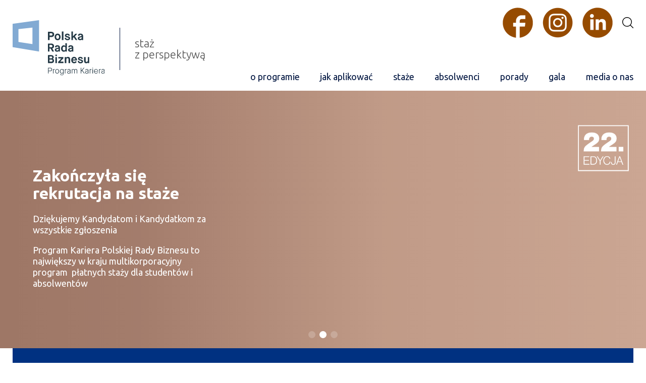

--- FILE ---
content_type: text/html; charset=UTF-8
request_url: https://www.programkariera.pl/
body_size: 22287
content:
  <!DOCTYPE html>
<html lang="pl-PL" >
  <head>
    <meta charset="UTF-8"/>
    

    <link rel="pingback" href="https://www.programkariera.pl/xmlrpc.php"/>
    <link rel="icon" href="https://www.programkariera.pl/wp-content/themes/programkariera/assets/images/favicon.png" type="image/png"/>

    <link href="https://fonts.googleapis.com/css?family=Ubuntu:300,400,700&amp;subset=latin-ext" rel="stylesheet">
    <meta name='robots' content='index, follow, max-image-preview:large, max-snippet:-1, max-video-preview:-1' />
		<style>img:is([sizes="auto" i], [sizes^="auto," i]) { contain-intrinsic-size: 3000px 1500px }</style>
		
	<!-- This site is optimized with the Yoast SEO plugin v25.6 - https://yoast.com/wordpress/plugins/seo/ -->
	<title>Program Kariera - staże i praktyki dla studentów i absolwentów</title>
	<meta name="description" content="Staż z perspektywą. To już ponad 22 lat doświadczeń, podczas których, przy wsparciu ekspertek i ekspertów Polskiej Rady Biznesu, program jest gwarancją jakości i standardów, pozwalających kończącym go osobom postawić pierwsze kroki w biznesie." />
	<link rel="canonical" href="https://www.programkariera.pl/" />
	<meta property="og:locale" content="pl_PL" />
	<meta property="og:type" content="website" />
	<meta property="og:title" content="Program kariera" />
	<meta property="og:description" content="Staż z perspektywą. To już 20 lat doświadczeń, podczas których, przy wsparciu ekspertek i ekspertów Polskiej Rady Biznesu, program jest gwarancją jakości i standardów, pozwalających kończącym go osobom postawić pierwsze kroki w biznesie." />
	<meta property="og:url" content="https://www.programkariera.pl/" />
	<meta property="og:site_name" content="Program Kariera" />
	<meta property="article:modified_time" content="2025-12-18T16:32:10+00:00" />
	<meta property="og:image" content="https://www.programkariera.pl/wp-content/uploads/2018/03/slider_3.jpg" />
	<meta property="og:image:width" content="1920" />
	<meta property="og:image:height" content="1080" />
	<meta property="og:image:type" content="image/jpeg" />
	<meta name="twitter:card" content="summary_large_image" />
	<meta name="twitter:title" content="Program kariera" />
	<meta name="twitter:description" content="Staż z perspektywą. To już 20 lat doświadczeń, podczas których, przy wsparciu ekspertek i ekspertów Polskiej Rady Biznesu, program jest gwarancją jakości i standardów, pozwalających kończącym go osobom postawić pierwsze kroki w biznesie." />
	<meta name="twitter:image" content="https://www.programkariera.pl/wp-content/uploads/2018/03/slider_3.jpg" />
	<script type="application/ld+json" class="yoast-schema-graph">{"@context":"https://schema.org","@graph":[{"@type":"WebPage","@id":"https://www.programkariera.pl/","url":"https://www.programkariera.pl/","name":"Program Kariera - staże i praktyki dla studentów i absolwentów","isPartOf":{"@id":"https://www.programkariera.pl/#website"},"about":{"@id":"https://www.programkariera.pl/#organization"},"primaryImageOfPage":{"@id":"https://www.programkariera.pl/#primaryimage"},"image":{"@id":"https://www.programkariera.pl/#primaryimage"},"thumbnailUrl":"https://www.programkariera.pl/wp-content/uploads/2025/02/01-Grafiki-patronow-medialnych_OGOLNA-v1-2025-1A-1080x1080-kolorowe-honorow-1.jpg","datePublished":"2017-03-06T09:45:33+00:00","dateModified":"2025-12-18T16:32:10+00:00","description":"Staż z perspektywą. To już ponad 22 lat doświadczeń, podczas których, przy wsparciu ekspertek i ekspertów Polskiej Rady Biznesu, program jest gwarancją jakości i standardów, pozwalających kończącym go osobom postawić pierwsze kroki w biznesie.","breadcrumb":{"@id":"https://www.programkariera.pl/#breadcrumb"},"inLanguage":"pl-PL","potentialAction":[{"@type":"ReadAction","target":["https://www.programkariera.pl/"]}]},{"@type":"ImageObject","inLanguage":"pl-PL","@id":"https://www.programkariera.pl/#primaryimage","url":"https://www.programkariera.pl/wp-content/uploads/2025/02/01-Grafiki-patronow-medialnych_OGOLNA-v1-2025-1A-1080x1080-kolorowe-honorow-1.jpg","contentUrl":"https://www.programkariera.pl/wp-content/uploads/2025/02/01-Grafiki-patronow-medialnych_OGOLNA-v1-2025-1A-1080x1080-kolorowe-honorow-1.jpg","width":1080,"height":1080,"caption":"22. edycja - Program Kariera 2025 - Patroni"},{"@type":"BreadcrumbList","@id":"https://www.programkariera.pl/#breadcrumb","itemListElement":[{"@type":"ListItem","position":1,"name":"Strona główna"}]},{"@type":"WebSite","@id":"https://www.programkariera.pl/#website","url":"https://www.programkariera.pl/","name":"Program Kariera","description":"","publisher":{"@id":"https://www.programkariera.pl/#organization"},"potentialAction":[{"@type":"SearchAction","target":{"@type":"EntryPoint","urlTemplate":"https://www.programkariera.pl/?s={search_term_string}"},"query-input":{"@type":"PropertyValueSpecification","valueRequired":true,"valueName":"search_term_string"}}],"inLanguage":"pl-PL"},{"@type":"Organization","@id":"https://www.programkariera.pl/#organization","name":"Program Kariera","url":"https://www.programkariera.pl/","logo":{"@type":"ImageObject","inLanguage":"pl-PL","@id":"https://www.programkariera.pl/#/schema/logo/image/","url":"https://www.programkariera.pl/wp-content/uploads/2024/02/logo.svg","contentUrl":"https://www.programkariera.pl/wp-content/uploads/2024/02/logo.svg","width":1,"height":1,"caption":"Program Kariera"},"image":{"@id":"https://www.programkariera.pl/#/schema/logo/image/"}}]}</script>
	<!-- / Yoast SEO plugin. -->


<link rel='dns-prefetch' href='//www.googletagmanager.com' />
<link rel="alternate" type="application/rss+xml" title="Program Kariera &raquo; Strona główna Kanał z komentarzami" href="https://www.programkariera.pl/program-kariera/feed/" />
<script type="text/javascript">
/* <![CDATA[ */
window._wpemojiSettings = {"baseUrl":"https:\/\/s.w.org\/images\/core\/emoji\/15.0.3\/72x72\/","ext":".png","svgUrl":"https:\/\/s.w.org\/images\/core\/emoji\/15.0.3\/svg\/","svgExt":".svg","source":{"concatemoji":"https:\/\/www.programkariera.pl\/wp-includes\/js\/wp-emoji-release.min.js?ver=6.6.4"}};
/*! This file is auto-generated */
!function(i,n){var o,s,e;function c(e){try{var t={supportTests:e,timestamp:(new Date).valueOf()};sessionStorage.setItem(o,JSON.stringify(t))}catch(e){}}function p(e,t,n){e.clearRect(0,0,e.canvas.width,e.canvas.height),e.fillText(t,0,0);var t=new Uint32Array(e.getImageData(0,0,e.canvas.width,e.canvas.height).data),r=(e.clearRect(0,0,e.canvas.width,e.canvas.height),e.fillText(n,0,0),new Uint32Array(e.getImageData(0,0,e.canvas.width,e.canvas.height).data));return t.every(function(e,t){return e===r[t]})}function u(e,t,n){switch(t){case"flag":return n(e,"\ud83c\udff3\ufe0f\u200d\u26a7\ufe0f","\ud83c\udff3\ufe0f\u200b\u26a7\ufe0f")?!1:!n(e,"\ud83c\uddfa\ud83c\uddf3","\ud83c\uddfa\u200b\ud83c\uddf3")&&!n(e,"\ud83c\udff4\udb40\udc67\udb40\udc62\udb40\udc65\udb40\udc6e\udb40\udc67\udb40\udc7f","\ud83c\udff4\u200b\udb40\udc67\u200b\udb40\udc62\u200b\udb40\udc65\u200b\udb40\udc6e\u200b\udb40\udc67\u200b\udb40\udc7f");case"emoji":return!n(e,"\ud83d\udc26\u200d\u2b1b","\ud83d\udc26\u200b\u2b1b")}return!1}function f(e,t,n){var r="undefined"!=typeof WorkerGlobalScope&&self instanceof WorkerGlobalScope?new OffscreenCanvas(300,150):i.createElement("canvas"),a=r.getContext("2d",{willReadFrequently:!0}),o=(a.textBaseline="top",a.font="600 32px Arial",{});return e.forEach(function(e){o[e]=t(a,e,n)}),o}function t(e){var t=i.createElement("script");t.src=e,t.defer=!0,i.head.appendChild(t)}"undefined"!=typeof Promise&&(o="wpEmojiSettingsSupports",s=["flag","emoji"],n.supports={everything:!0,everythingExceptFlag:!0},e=new Promise(function(e){i.addEventListener("DOMContentLoaded",e,{once:!0})}),new Promise(function(t){var n=function(){try{var e=JSON.parse(sessionStorage.getItem(o));if("object"==typeof e&&"number"==typeof e.timestamp&&(new Date).valueOf()<e.timestamp+604800&&"object"==typeof e.supportTests)return e.supportTests}catch(e){}return null}();if(!n){if("undefined"!=typeof Worker&&"undefined"!=typeof OffscreenCanvas&&"undefined"!=typeof URL&&URL.createObjectURL&&"undefined"!=typeof Blob)try{var e="postMessage("+f.toString()+"("+[JSON.stringify(s),u.toString(),p.toString()].join(",")+"));",r=new Blob([e],{type:"text/javascript"}),a=new Worker(URL.createObjectURL(r),{name:"wpTestEmojiSupports"});return void(a.onmessage=function(e){c(n=e.data),a.terminate(),t(n)})}catch(e){}c(n=f(s,u,p))}t(n)}).then(function(e){for(var t in e)n.supports[t]=e[t],n.supports.everything=n.supports.everything&&n.supports[t],"flag"!==t&&(n.supports.everythingExceptFlag=n.supports.everythingExceptFlag&&n.supports[t]);n.supports.everythingExceptFlag=n.supports.everythingExceptFlag&&!n.supports.flag,n.DOMReady=!1,n.readyCallback=function(){n.DOMReady=!0}}).then(function(){return e}).then(function(){var e;n.supports.everything||(n.readyCallback(),(e=n.source||{}).concatemoji?t(e.concatemoji):e.wpemoji&&e.twemoji&&(t(e.twemoji),t(e.wpemoji)))}))}((window,document),window._wpemojiSettings);
/* ]]> */
</script>
<style id='wp-emoji-styles-inline-css' type='text/css'>

	img.wp-smiley, img.emoji {
		display: inline !important;
		border: none !important;
		box-shadow: none !important;
		height: 1em !important;
		width: 1em !important;
		margin: 0 0.07em !important;
		vertical-align: -0.1em !important;
		background: none !important;
		padding: 0 !important;
	}
</style>
<link rel='stylesheet' id='wp-block-library-css' href='https://www.programkariera.pl/wp-includes/css/dist/block-library/style.min.css?ver=6.6.4' type='text/css' media='all' />
<style id='classic-theme-styles-inline-css' type='text/css'>
/*! This file is auto-generated */
.wp-block-button__link{color:#fff;background-color:#32373c;border-radius:9999px;box-shadow:none;text-decoration:none;padding:calc(.667em + 2px) calc(1.333em + 2px);font-size:1.125em}.wp-block-file__button{background:#32373c;color:#fff;text-decoration:none}
</style>
<style id='global-styles-inline-css' type='text/css'>
:root{--wp--preset--aspect-ratio--square: 1;--wp--preset--aspect-ratio--4-3: 4/3;--wp--preset--aspect-ratio--3-4: 3/4;--wp--preset--aspect-ratio--3-2: 3/2;--wp--preset--aspect-ratio--2-3: 2/3;--wp--preset--aspect-ratio--16-9: 16/9;--wp--preset--aspect-ratio--9-16: 9/16;--wp--preset--color--black: #000000;--wp--preset--color--cyan-bluish-gray: #abb8c3;--wp--preset--color--white: #ffffff;--wp--preset--color--pale-pink: #f78da7;--wp--preset--color--vivid-red: #cf2e2e;--wp--preset--color--luminous-vivid-orange: #ff6900;--wp--preset--color--luminous-vivid-amber: #fcb900;--wp--preset--color--light-green-cyan: #7bdcb5;--wp--preset--color--vivid-green-cyan: #00d084;--wp--preset--color--pale-cyan-blue: #8ed1fc;--wp--preset--color--vivid-cyan-blue: #0693e3;--wp--preset--color--vivid-purple: #9b51e0;--wp--preset--gradient--vivid-cyan-blue-to-vivid-purple: linear-gradient(135deg,rgba(6,147,227,1) 0%,rgb(155,81,224) 100%);--wp--preset--gradient--light-green-cyan-to-vivid-green-cyan: linear-gradient(135deg,rgb(122,220,180) 0%,rgb(0,208,130) 100%);--wp--preset--gradient--luminous-vivid-amber-to-luminous-vivid-orange: linear-gradient(135deg,rgba(252,185,0,1) 0%,rgba(255,105,0,1) 100%);--wp--preset--gradient--luminous-vivid-orange-to-vivid-red: linear-gradient(135deg,rgba(255,105,0,1) 0%,rgb(207,46,46) 100%);--wp--preset--gradient--very-light-gray-to-cyan-bluish-gray: linear-gradient(135deg,rgb(238,238,238) 0%,rgb(169,184,195) 100%);--wp--preset--gradient--cool-to-warm-spectrum: linear-gradient(135deg,rgb(74,234,220) 0%,rgb(151,120,209) 20%,rgb(207,42,186) 40%,rgb(238,44,130) 60%,rgb(251,105,98) 80%,rgb(254,248,76) 100%);--wp--preset--gradient--blush-light-purple: linear-gradient(135deg,rgb(255,206,236) 0%,rgb(152,150,240) 100%);--wp--preset--gradient--blush-bordeaux: linear-gradient(135deg,rgb(254,205,165) 0%,rgb(254,45,45) 50%,rgb(107,0,62) 100%);--wp--preset--gradient--luminous-dusk: linear-gradient(135deg,rgb(255,203,112) 0%,rgb(199,81,192) 50%,rgb(65,88,208) 100%);--wp--preset--gradient--pale-ocean: linear-gradient(135deg,rgb(255,245,203) 0%,rgb(182,227,212) 50%,rgb(51,167,181) 100%);--wp--preset--gradient--electric-grass: linear-gradient(135deg,rgb(202,248,128) 0%,rgb(113,206,126) 100%);--wp--preset--gradient--midnight: linear-gradient(135deg,rgb(2,3,129) 0%,rgb(40,116,252) 100%);--wp--preset--font-size--small: 13px;--wp--preset--font-size--medium: 20px;--wp--preset--font-size--large: 36px;--wp--preset--font-size--x-large: 42px;--wp--preset--spacing--20: 0.44rem;--wp--preset--spacing--30: 0.67rem;--wp--preset--spacing--40: 1rem;--wp--preset--spacing--50: 1.5rem;--wp--preset--spacing--60: 2.25rem;--wp--preset--spacing--70: 3.38rem;--wp--preset--spacing--80: 5.06rem;--wp--preset--shadow--natural: 6px 6px 9px rgba(0, 0, 0, 0.2);--wp--preset--shadow--deep: 12px 12px 50px rgba(0, 0, 0, 0.4);--wp--preset--shadow--sharp: 6px 6px 0px rgba(0, 0, 0, 0.2);--wp--preset--shadow--outlined: 6px 6px 0px -3px rgba(255, 255, 255, 1), 6px 6px rgba(0, 0, 0, 1);--wp--preset--shadow--crisp: 6px 6px 0px rgba(0, 0, 0, 1);}:where(.is-layout-flex){gap: 0.5em;}:where(.is-layout-grid){gap: 0.5em;}body .is-layout-flex{display: flex;}.is-layout-flex{flex-wrap: wrap;align-items: center;}.is-layout-flex > :is(*, div){margin: 0;}body .is-layout-grid{display: grid;}.is-layout-grid > :is(*, div){margin: 0;}:where(.wp-block-columns.is-layout-flex){gap: 2em;}:where(.wp-block-columns.is-layout-grid){gap: 2em;}:where(.wp-block-post-template.is-layout-flex){gap: 1.25em;}:where(.wp-block-post-template.is-layout-grid){gap: 1.25em;}.has-black-color{color: var(--wp--preset--color--black) !important;}.has-cyan-bluish-gray-color{color: var(--wp--preset--color--cyan-bluish-gray) !important;}.has-white-color{color: var(--wp--preset--color--white) !important;}.has-pale-pink-color{color: var(--wp--preset--color--pale-pink) !important;}.has-vivid-red-color{color: var(--wp--preset--color--vivid-red) !important;}.has-luminous-vivid-orange-color{color: var(--wp--preset--color--luminous-vivid-orange) !important;}.has-luminous-vivid-amber-color{color: var(--wp--preset--color--luminous-vivid-amber) !important;}.has-light-green-cyan-color{color: var(--wp--preset--color--light-green-cyan) !important;}.has-vivid-green-cyan-color{color: var(--wp--preset--color--vivid-green-cyan) !important;}.has-pale-cyan-blue-color{color: var(--wp--preset--color--pale-cyan-blue) !important;}.has-vivid-cyan-blue-color{color: var(--wp--preset--color--vivid-cyan-blue) !important;}.has-vivid-purple-color{color: var(--wp--preset--color--vivid-purple) !important;}.has-black-background-color{background-color: var(--wp--preset--color--black) !important;}.has-cyan-bluish-gray-background-color{background-color: var(--wp--preset--color--cyan-bluish-gray) !important;}.has-white-background-color{background-color: var(--wp--preset--color--white) !important;}.has-pale-pink-background-color{background-color: var(--wp--preset--color--pale-pink) !important;}.has-vivid-red-background-color{background-color: var(--wp--preset--color--vivid-red) !important;}.has-luminous-vivid-orange-background-color{background-color: var(--wp--preset--color--luminous-vivid-orange) !important;}.has-luminous-vivid-amber-background-color{background-color: var(--wp--preset--color--luminous-vivid-amber) !important;}.has-light-green-cyan-background-color{background-color: var(--wp--preset--color--light-green-cyan) !important;}.has-vivid-green-cyan-background-color{background-color: var(--wp--preset--color--vivid-green-cyan) !important;}.has-pale-cyan-blue-background-color{background-color: var(--wp--preset--color--pale-cyan-blue) !important;}.has-vivid-cyan-blue-background-color{background-color: var(--wp--preset--color--vivid-cyan-blue) !important;}.has-vivid-purple-background-color{background-color: var(--wp--preset--color--vivid-purple) !important;}.has-black-border-color{border-color: var(--wp--preset--color--black) !important;}.has-cyan-bluish-gray-border-color{border-color: var(--wp--preset--color--cyan-bluish-gray) !important;}.has-white-border-color{border-color: var(--wp--preset--color--white) !important;}.has-pale-pink-border-color{border-color: var(--wp--preset--color--pale-pink) !important;}.has-vivid-red-border-color{border-color: var(--wp--preset--color--vivid-red) !important;}.has-luminous-vivid-orange-border-color{border-color: var(--wp--preset--color--luminous-vivid-orange) !important;}.has-luminous-vivid-amber-border-color{border-color: var(--wp--preset--color--luminous-vivid-amber) !important;}.has-light-green-cyan-border-color{border-color: var(--wp--preset--color--light-green-cyan) !important;}.has-vivid-green-cyan-border-color{border-color: var(--wp--preset--color--vivid-green-cyan) !important;}.has-pale-cyan-blue-border-color{border-color: var(--wp--preset--color--pale-cyan-blue) !important;}.has-vivid-cyan-blue-border-color{border-color: var(--wp--preset--color--vivid-cyan-blue) !important;}.has-vivid-purple-border-color{border-color: var(--wp--preset--color--vivid-purple) !important;}.has-vivid-cyan-blue-to-vivid-purple-gradient-background{background: var(--wp--preset--gradient--vivid-cyan-blue-to-vivid-purple) !important;}.has-light-green-cyan-to-vivid-green-cyan-gradient-background{background: var(--wp--preset--gradient--light-green-cyan-to-vivid-green-cyan) !important;}.has-luminous-vivid-amber-to-luminous-vivid-orange-gradient-background{background: var(--wp--preset--gradient--luminous-vivid-amber-to-luminous-vivid-orange) !important;}.has-luminous-vivid-orange-to-vivid-red-gradient-background{background: var(--wp--preset--gradient--luminous-vivid-orange-to-vivid-red) !important;}.has-very-light-gray-to-cyan-bluish-gray-gradient-background{background: var(--wp--preset--gradient--very-light-gray-to-cyan-bluish-gray) !important;}.has-cool-to-warm-spectrum-gradient-background{background: var(--wp--preset--gradient--cool-to-warm-spectrum) !important;}.has-blush-light-purple-gradient-background{background: var(--wp--preset--gradient--blush-light-purple) !important;}.has-blush-bordeaux-gradient-background{background: var(--wp--preset--gradient--blush-bordeaux) !important;}.has-luminous-dusk-gradient-background{background: var(--wp--preset--gradient--luminous-dusk) !important;}.has-pale-ocean-gradient-background{background: var(--wp--preset--gradient--pale-ocean) !important;}.has-electric-grass-gradient-background{background: var(--wp--preset--gradient--electric-grass) !important;}.has-midnight-gradient-background{background: var(--wp--preset--gradient--midnight) !important;}.has-small-font-size{font-size: var(--wp--preset--font-size--small) !important;}.has-medium-font-size{font-size: var(--wp--preset--font-size--medium) !important;}.has-large-font-size{font-size: var(--wp--preset--font-size--large) !important;}.has-x-large-font-size{font-size: var(--wp--preset--font-size--x-large) !important;}
:where(.wp-block-post-template.is-layout-flex){gap: 1.25em;}:where(.wp-block-post-template.is-layout-grid){gap: 1.25em;}
:where(.wp-block-columns.is-layout-flex){gap: 2em;}:where(.wp-block-columns.is-layout-grid){gap: 2em;}
:root :where(.wp-block-pullquote){font-size: 1.5em;line-height: 1.6;}
</style>
<link rel='stylesheet' id='contact-form-7-css' href='https://www.programkariera.pl/wp-content/plugins/contact-form-7/includes/css/styles.css?ver=5.9.8' type='text/css' media='all' />
<style id='contact-form-7-inline-css' type='text/css'>
.wpcf7 .wpcf7-recaptcha iframe {margin-bottom: 0;}.wpcf7 .wpcf7-recaptcha[data-align="center"] > div {margin: 0 auto;}.wpcf7 .wpcf7-recaptcha[data-align="right"] > div {margin: 0 0 0 auto;}
</style>
<link rel='stylesheet' id='w-normalize-css' href='https://www.programkariera.pl/wp-content/themes/programkariera/assets/css/normalize.css?ver=6.6.4' type='text/css' media='all' />
<link rel='stylesheet' id='w-lightgallery-css' href='https://www.programkariera.pl/wp-content/themes/programkariera/assets/css/lightgallery.css?ver=6.6.4' type='text/css' media='all' />
<link rel='stylesheet' id='w-style-css' href='https://www.programkariera.pl/wp-content/themes/programkariera/assets/css/style.css?ver=1.30' type='text/css' media='all' />
<script type="text/javascript" src="https://www.programkariera.pl/wp-includes/js/jquery/jquery.min.js?ver=3.7.1" id="jquery-core-js"></script>
<script type="text/javascript" src="https://www.programkariera.pl/wp-includes/js/jquery/jquery-migrate.min.js?ver=3.4.1" id="jquery-migrate-js"></script>

<!-- Fragment znacznika Google (gtag.js) dodany przez Site Kit -->
<!-- Fragment Google Analytics dodany przez Site Kit -->
<script type="text/javascript" src="https://www.googletagmanager.com/gtag/js?id=G-EHRPLW30WG" id="google_gtagjs-js" async></script>
<script type="text/javascript" id="google_gtagjs-js-after">
/* <![CDATA[ */
window.dataLayer = window.dataLayer || [];function gtag(){dataLayer.push(arguments);}
gtag("set","linker",{"domains":["www.programkariera.pl"]});
gtag("js", new Date());
gtag("set", "developer_id.dZTNiMT", true);
gtag("config", "G-EHRPLW30WG");
/* ]]> */
</script>
<link rel="https://api.w.org/" href="https://www.programkariera.pl/wp-json/" /><link rel="alternate" title="JSON" type="application/json" href="https://www.programkariera.pl/wp-json/wp/v2/pages/2" /><link rel="EditURI" type="application/rsd+xml" title="RSD" href="https://www.programkariera.pl/xmlrpc.php?rsd" />
<meta name="generator" content="WordPress 6.6.4" />
<link rel='shortlink' href='https://www.programkariera.pl/' />
<link rel="alternate" title="oEmbed (JSON)" type="application/json+oembed" href="https://www.programkariera.pl/wp-json/oembed/1.0/embed?url=https%3A%2F%2Fwww.programkariera.pl%2F" />
<link rel="alternate" title="oEmbed (XML)" type="text/xml+oembed" href="https://www.programkariera.pl/wp-json/oembed/1.0/embed?url=https%3A%2F%2Fwww.programkariera.pl%2F&#038;format=xml" />
<meta name="generator" content="Site Kit by Google 1.170.0" />
<!--BEGIN: TRACKING CODE MANAGER (v2.0.16) BY INTELLYWP.COM IN HEAD//-->
<!-- Facebook Pixel Code -->
<script>
!function(f,b,e,v,n,t,s){if(f.fbq)return;n=f.fbq=function(){n.callMethod?
n.callMethod.apply(n,arguments):n.queue.push(arguments)};if(!f._fbq)f._fbq=n;
n.push=n;n.loaded=!0;n.version='2.0';n.queue=[];t=b.createElement(e);t.async=!0;
t.src=v;s=b.getElementsByTagName(e)[0];s.parentNode.insertBefore(t,s)}(window,
document,'script','https://connect.facebook.net/en_US/fbevents.js');
fbq('init', '413943165631611'); // Insert your pixel ID here.
fbq('track', 'PageView');
</script>
<noscript><img height="1" width="1" src="https://www.facebook.com/tr?id=413943165631611&ev=PageView&noscript=1" /></noscript>
<!-- DO NOT MODIFY -->
<!-- End Facebook Pixel Code -->
<!--END: https://wordpress.org/plugins/tracking-code-manager IN HEAD//-->		<style type="text/css" id="wp-custom-css">
			.wpcf7-form select {

    height: 40px;
    border: 1px solid #001540;
    display: block;
    width: 100%;
    padding-left: 10px;
    padding-right: 10px;
}


.wpcf7-list-item-label a {
	text-decoration:underline;
}


.wpcf7-list-item-label a:hover {
	text-decoration:none;
}

.nlt-form .checkbox-wrapper input[type=checkbox]+span {
	color:#fff;
}

.wpcf7-form .checkbox-wrapper input[type=checkbox]:checked+span:before {
	border-color:#fff;
}

.nlt-form__field .wpcf7-not-valid-tip {
	position: absolute;
	top:calc(100% - 9px);
	left:0;
	right:0;
}


.newsletter-box .wpcf7-list-item {
	margin-left:0;
}

.nlt-form__fields {
	gap:15px;
}
 		</style>
		

    <meta name="viewport" content="width=device-width"/>
	  <!-- Google Tag Manager -->
<script>(function(w,d,s,l,i){w[l]=w[l]||[];w[l].push({'gtm.start':
new Date().getTime(),event:'gtm.js'});var f=d.getElementsByTagName(s)[0],
j=d.createElement(s),dl=l!='dataLayer'?'&l='+l:'';j.async=true;j.src=
'https://www.googletagmanager.com/gtm.js?id='+i+dl;f.parentNode.insertBefore(j,f);
})(window,document,'script','dataLayer','GTM-MJ9T6FR');</script>
<!-- End Google Tag Manager -->
  </head>


<body class="home page-template page-template-page-main page-template-page-main-php page page-id-2" >

	<!-- Google Tag Manager (noscript) -->
<noscript><iframe src="https://www.googletagmanager.com/ns.html?id=GTM-MJ9T6FR"
height="0" width="0" style="display:none;visibility:hidden"></iframe></noscript>
<!-- End Google Tag Manager (noscript) -->
<script>
  (function(i,s,o,g,r,a,m){i['GoogleAnalyticsObject']=r;i[r]=i[r]||function(){
    (i[r].q=i[r].q||[]).push(arguments)},i[r].l=1*new Date();a=s.createElement(o),
      m=s.getElementsByTagName(o)[0];a.async=1;a.src=g;m.parentNode.insertBefore(a,m)
  })(window,document,'script','https://www.google-analytics.com/analytics.js','ga');

  ga('create', 'UA-93859613-1', 'auto');
  ga('send', 'pageview');

</script>


	<script>
!function (w, d, t) {
  w.TiktokAnalyticsObject=t;var ttq=w[t]=w[t]||[];ttq.methods=["page","track","identify","instances","debug","on","off","once","ready","alias","group","enableCookie","disableCookie"],ttq.setAndDefer=function(t,e){t[e]=function(){t.push([e].concat(Array.prototype.slice.call(arguments,0)))}};for(var i=0;i<ttq.methods.length;i++)ttq.setAndDefer(ttq,ttq.methods[i]);ttq.instance=function(t){for(var e=ttq._i[t]||[],n=0;n<ttq.methods.length;n++)ttq.setAndDefer(e,ttq.methods[n]);return e},ttq.load=function(e,n){var i="https://analytics.tiktok.com/i18n/pixel/events.js";ttq._i=ttq._i||{},ttq._i[e]=[],ttq._i[e]._u=i,ttq._t=ttq._t||{},ttq._t[e]=+new Date,ttq._o=ttq._o||{},ttq._o[e]=n||{};var o=document.createElement("script");o.type="text/javascript",o.async=!0,o.src=i+"?sdkid="+e+"&lib="+t;var a=document.getElementsByTagName("script")[0];a.parentNode.insertBefore(o,a)};

  ttq.load('C7OL4OLGL1ARI64QKTQ0');
  ttq.page();
}(window, document, 'ttq');
</script>
<script type="text/javascript">
_linkedin_partner_id = "3684770";
window._linkedin_data_partner_ids = window._linkedin_data_partner_ids || [];
window._linkedin_data_partner_ids.push(_linkedin_partner_id);
</script><script type="text/javascript">
(function(l) {
if (!l){window.lintrk = function(a,b){window.lintrk.q.push([a,b])};
window.lintrk.q=[]}
var s = document.getElementsByTagName("script")[0];
var b = document.createElement("script");
b.type = "text/javascript";b.async = true;
b.src = "https://snap.licdn.com/li.lms-analytics/insight.min.js";
s.parentNode.insertBefore(b, s);})(window.lintrk);
</script>
<noscript>
<img height="1" width="1" style="display:none;" alt="" src="https://px.ads.linkedin.com/collect/?pid=3684770&fmt=gif" />
</noscript>



<header class="header">
  <div class="header__logo">
    <a href="https://www.programkariera.pl"><img src="https://www.programkariera.pl/wp-content/themes/programkariera/assets/images/logo.svg" class="Program Karieria - logo"/></a>
    <div class="header__slogan">
      staż<br />
z perspektywą    </div>
  </div>
  <nav class="header__nav">
    <div class="text-right header__icons">
      <a href="https://www.facebook.com/ProgramKariera/" target="_blank" rel="nofollow noopener noreferrer"><img src="https://www.programkariera.pl/wp-content/uploads/2025/02/facebook.png"  width="60" height="60" alt="Facebook"/></a>
      <a href="https://www.instagram.com/program_kariera/" target="_blank" rel="nofollow noopener noreferrer"><img src="https://www.programkariera.pl/wp-content/uploads/2025/02/instagram-3.png" width="60" height="60" alt="Instagram" /></a>
      <a href="https://linkedin.com/company/program-kariera" target="_blank" rel="nofollow noopener noreferrer"><img src="https://www.programkariera.pl/wp-content/uploads/2025/02/linkedin.png" width="60" height="60" alt="Linkedin" /></a>
      <a href="https://www.programkariera.pl/wyszukiwanie/"><img src="https://www.programkariera.pl/wp-content/themes/programkariera/assets/images/icons/search.svg" alt="Szukaj" /></a>
    </div>
    <div>
    <div class="menu-menu-glowne-container"><ul id="menu-menu-glowne" class="main-nav"><li id="menu-item-133" class="menu-item menu-item-type-custom menu-item-object-custom current-menu-item current_page_item menu-item-home menu-item-133"><a href="https://www.programkariera.pl/#o-programie" aria-current="page">o programie</a></li>
<li id="menu-item-1950" class="menu-item menu-item-type-custom menu-item-object-custom current-menu-item current_page_item menu-item-home menu-item-1950"><a href="https://www.programkariera.pl/#jak-aplikowac" aria-current="page">jak aplikować</a></li>
<li id="menu-item-1954" class="menu-item menu-item-type-post_type menu-item-object-page menu-item-1954"><a href="https://www.programkariera.pl/wyszukiwanie/">staże</a></li>
<li id="menu-item-2613" class="menu-item menu-item-type-taxonomy menu-item-object-category menu-item-2613"><a href="https://www.programkariera.pl/kategoria/absolwenci/">absolwenci</a></li>
<li id="menu-item-3917" class="menu-item menu-item-type-taxonomy menu-item-object-category menu-item-3917"><a href="https://www.programkariera.pl/kategoria/porady/">porady</a></li>
<li id="menu-item-1952" class="menu-item menu-item-type-custom menu-item-object-custom current-menu-item current_page_item menu-item-home menu-item-1952"><a href="https://www.programkariera.pl/#galeria" aria-current="page">gala</a></li>
<li id="menu-item-1951" class="menu-item menu-item-type-taxonomy menu-item-object-category menu-item-1951"><a href="https://www.programkariera.pl/kategoria/media-o-nas/">media o nas</a></li>
</ul></div>    </div>
  </nav>
  <div class="header__hamburger hide-for-large">
    <div class="hamburger">
      <div class="line line1"></div>
      <div class="line line2"></div>
      <div class="line line3"></div>
    </div>
  </div>
</header>


      <div class="wrapper">
              <section class="intro-slider swiper" data-delay="4000">
          <div class="swiper-wrapper">
                          <div class="slide swiper-slide" style="background-image:url(https://www.programkariera.pl/wp-content/uploads/2025/03/PK-banner-patronat-honorowy.svg)">
                <div class="intro__inner slide__inner">
                  <div class="intro__text">
                                                          </div>
                </div>
              </div>
                          <div class="slide swiper-slide" style="background-image:url(https://www.programkariera.pl/wp-content/uploads/2025/03/PK-banner-www12.svg)">
                <div class="intro__inner slide__inner">
                  <div class="intro__text">
                    <p>&nbsp;</p>
<p>&nbsp;</p>
<h1 style="padding-left: 40px;">Zakończyła się rekrutacja na staże</h1>
<p style="padding-left: 40px; text-align: left;">Dziękujemy Kandydatom i Kandydatkom za wszystkie zgłoszenia</p>
<p style="padding-left: 40px; text-align: left;">Program Kariera Polskiej Rady Biznesu to największy w kraju multikorporacyjny program  płatnych staży dla studentów i absolwentów</p>
                                      </div>
                </div>
              </div>
                          <div class="slide swiper-slide" style="background-image:url(https://www.programkariera.pl/wp-content/uploads/2025/03/PK-banner-na-www.svg)">
                <div class="intro__inner slide__inner">
                  <div class="intro__text">
                                                          </div>
                </div>
              </div>
                      </div>
          <div class="swiper-pagination"></div>
        </section>
            <!--        <div class="intro__arrow intro__arrow--1"><img src="--><!--/assets/images/arrows/white.svg" /></div>-->
      <!--        <div class="intro__arrow intro__arrow--2"><img src="--><!--/assets/images/arrows/white.svg" /></div>-->
      <!--        <div class="intro__arrow intro__arrow--3"><img src="--><!--/assets/images/arrows/white.svg" /></div>-->
      <!--        <div class="intro__arrow intro__arrow--4"><img src="--><!--/assets/images/arrows/white.svg" /></div>-->
      <!--        <div class="intro__arrow intro__arrow--5"><img src="--><!--/assets/images/arrows/white.svg" /></div>-->


      <section class="hp-offers">


                  <div class="newsletter-box">
            <div class="newsletter-box__text"><h2>Zapisz się na newsletter Programu Kariera!</h2>
<p>Damy Ci znać o ważnych wydarzeniach w Programie Kariera. A przede wszystkim: o przygotowaniach do kolejnej edycji oraz jej rozpoczęciu!</p>
</div>
            
<div class="wpcf7 no-js" id="wpcf7-f6966-p2-o1" lang="pl-PL" dir="ltr">
<div class="screen-reader-response"><p role="status" aria-live="polite" aria-atomic="true"></p> <ul></ul></div>
<form action="/#wpcf7-f6966-p2-o1" method="post" class="wpcf7-form init wpcf7-acceptance-as-validation" aria-label="Formularz kontaktowy" novalidate="novalidate" data-status="init">
<div style="display: none;">
<input type="hidden" name="_wpcf7" value="6966" />
<input type="hidden" name="_wpcf7_version" value="5.9.8" />
<input type="hidden" name="_wpcf7_locale" value="pl_PL" />
<input type="hidden" name="_wpcf7_unit_tag" value="wpcf7-f6966-p2-o1" />
<input type="hidden" name="_wpcf7_container_post" value="2" />
<input type="hidden" name="_wpcf7_posted_data_hash" value="" />
<input type="hidden" name="_wpcf7_recaptcha_response" value="" />
</div>
<div class="nlt-form">
              <div class="nlt-form__fields">
                <label class="nlt-form__field">
                  <div class="nlt-form__field-label">Imię:</div>
<span class="wpcf7-form-control-wrap" data-name="fname"><input size="40" maxlength="400" class="wpcf7-form-control wpcf7-text wpcf7-validates-as-required" aria-required="true" aria-invalid="false" value="" type="text" name="fname" /></span>
                </label>
                <label class="nlt-form__field">
                  <div class="nlt-form__field-label">Email:</div>
<span class="wpcf7-form-control-wrap" data-name="email-350"><input size="40" maxlength="400" class="wpcf7-form-control wpcf7-email wpcf7-validates-as-required wpcf7-text wpcf7-validates-as-email" aria-required="true" aria-invalid="false" value="" type="email" name="email-350" /></span>
                </label>
<input class="wpcf7-form-control wpcf7-submit has-spinner btn btn--red" type="submit" value="Zapisz się" />
              </div>
              <label class="checkbox-wrapper">
<span class="wpcf7-form-control-wrap" data-name="acceptance-673"><span class="wpcf7-form-control wpcf7-acceptance"><span class="wpcf7-list-item"><label><input type="checkbox" name="acceptance-673" value="1" aria-invalid="false" /><span class="wpcf7-list-item-label"><span>Oświadczam, że akceptuję zasady korzystania z usługi „Newsletter Programu Kariera” oraz <a href="https://www.programkariera.pl/zasady-newsletter-programu-kariera/" target="_blank">zapoznałam/em się z informacjami na temat przetwarzania danych</a> w związku z dodaniem mnie do odbiorców Newslettera.</span></span></label></span></span></span>
              </label>
</div><div class="wpcf7-response-output" aria-hidden="true"></div>
</form>
</div>
          </div>
                <div class="hp-offers__search-wrapper">
          <h2 class="section-title">Archiwalne staże w 22. edycji Programu Kariera</h2>
          <div class="hp-offers__header">

            <form method="get" action="https://www.programkariera.pl/wyszukiwanie/" class="hp-offers__search">

                              <select name="company">
                  <option value="">Wybierz firmę</option>
                                      <option value="5717" >ADAMED</option>
                                      <option value="5727" >AMICA</option>
                                      <option value="6339" >ATENDE</option>
                                      <option value="6364" >BANKOWY FUNDUSZ GWARANCYJNY</option>
                                      <option value="2678" >BUSINESS SUPPORT SOLUTION</option>
                                      <option value="6342" >CEPD.TECH</option>
                                      <option value="6401" >CHANGE SERVICEPLAN</option>
                                      <option value="4938" >CVC CAPITAL PARTNERS</option>
                                      <option value="2093" >DDB</option>
                                      <option value="4952" >Domański Zakrzewski Palinka</option>
                                      <option value="6403" >DWF POLAND</option>
                                      <option value="1145" >ERBUD</option>
                                      <option value="5845" >FIRE-MAX</option>
                                      <option value="349" >ERGO HESTIA</option>
                                      <option value="108" >FOODWELL</option>
                                      <option value="5721" >FREUNDSCHAFT</option>
                                      <option value="5818" >GEDEON MEDICA</option>
                                      <option value="5725" >GONG</option>
                                      <option value="104" >GREENBERG TRAURIG Nowakowska-Zimoch Wysokiński</option>
                                      <option value="5836" >GRUPA PRACUJ</option>
                                      <option value="5715" >HERBAPOL &#8211; LUBLIN</option>
                                      <option value="5838" >INTEGER GROUP SERVICES (INPOST)</option>
                                      <option value="102" >INTER CARS</option>
                                      <option value="5729" >KAZAR</option>
                                      <option value="6415" >GRUPA KOMBUD</option>
                                      <option value="5827" >LIFETUBE</option>
                                      <option value="100" >LSW Laskowski, Leśnodorski, Melzacki i Wspólnicy Spółka Komandytowa</option>
                                      <option value="5731" >MARMA POLSKIE FOLIE</option>
                                      <option value="2649" >MEDIAPLUS</option>
                                      <option value="5191" >OEX</option>
                                      <option value="4959" >PELION</option>
                                      <option value="6732" >POLSKA GRUPA FARMACEUTYCZNA</option>
                                      <option value="5741" >PwC</option>
                                      <option value="343" >ROTHSCHILD &#038; CO</option>
                                      <option value="2558" >RYMARZ ZDORT MARUTA</option>
                                      <option value="2657" >SALES TUBE</option>
                                      <option value="6353" >SEC NEWGATE CEE</option>
                                      <option value="6327" >SOLTER CAPITAL</option>
                                      <option value="5266" >STOCK POLSKA</option>
                                      <option value="6382" >URZĄD KOMISJI NADZORU FINANSOWEGO</option>
                                      <option value="4943" >URTICA</option>
                                      <option value="376" >VALUE MEDIA</option>
                                      <option value="5745" >VECTOR SYNERGY</option>
                                      <option value="367" >WYDAWNICTWO POZNAŃSKIE</option>
                                      <option value="2660" >ŻABKA</option>
                                  </select>
                                            <select name="city">
                  <option value="">Wybierz miasto</option>
                                      <option value="czosnow" >Czosnów</option>
                                      <option value="gdansk" >Gdańsk</option>
                                      <option value="janow-podlaski" >Janów Podlaski</option>
                                      <option value="kanczuga" >Kańczuga</option>
                                      <option value="katowice" >Katowice</option>
                                      <option value="kedzierzyn-kozle" >Kędzierzyn-Koźle</option>
                                      <option value="konstancin-jeziorna" >Konstancin-Jeziorna</option>
                                      <option value="krakow" >Kraków</option>
                                      <option value="lublin" >Lublin</option>
                                      <option value="leba" >Łeba</option>
                                      <option value="lodz" >Łódź</option>
                                      <option value="pienkow-pow-nowodworski" >Pieńków (pow. nowodworski)</option>
                                      <option value="poznan" >Poznań</option>
                                      <option value="radom" >Radom</option>
                                      <option value="sopot" >Sopot</option>
                                      <option value="torun" >Toruń</option>
                                      <option value="warszawa" >Warszawa</option>
                                      <option value="wroclaw" >Wrocław</option>
                                      <option value="zdalnie" >Zdalnie / hybrydowo</option>
                                  </select>
                                            <select name="trade">
                  <option value="">Wybierz branżę</option>
                                      <option value="administracja" >Administracja</option>
                                      <option value="automatyka" >Automatyka</option>
                                      <option value="badania" >Badania i Rozwój</option>
                                      <option value="bankowosc" >Bankowość</option>
                                      <option value="budownictwo" >Budownictwo</option>
                                      <option value="business-development" >Business Development</option>
                                      <option value="consulting" >Consulting</option>
                                      <option value="controlling" >Controlling</option>
                                      <option value="dane-i-analiza" >Dane i analiza</option>
                                      <option value="dzial-kontroli-jakosci" >Dział Kontroli Jakości</option>
                                      <option value="dzial-rozwoju" >Dział Rozwoju</option>
                                      <option value="dzial-zakupow" >Dział Zakupów</option>
                                      <option value="dzial-zarzadzania-jakoscia" >Dział Zarządzania Jakością</option>
                                      <option value="e-commerce" >e-commerce</option>
                                      <option value="ekonometria" >Ekonometria</option>
                                      <option value="ekonomia" >Ekonomia</option>
                                      <option value="elektronika" >Elektronika</option>
                                      <option value="esg" >ESG</option>
                                      <option value="farmacja" >Farmacja</option>
                                      <option value="finanse" >Finanse</option>
                                      <option value="hr" >HR</option>
                                      <option value="informatyka" >Informatyka</option>
                                      <option value="inzynieria" >Inżynieria</option>
                                      <option value="it" >IT</option>
                                      <option value="kadry" >Kadry</option>
                                      <option value="ksiegowosc" >Księgowość</option>
                                      <option value="logistyka" >Logistyka</option>
                                      <option value="marketing" >Marketing</option>
                                      <option value="matematyka" >Matematyka</option>
                                      <option value="mechanika" >Mechanika</option>
                                      <option value="mechatronika" >Mechatronika</option>
                                      <option value="media" >Media</option>
                                      <option value="motoryzacja" >Motoryzacja</option>
                                      <option value="obsluga-posprzedazowa" >Obsługa Posprzedażowa</option>
                                      <option value="pr-i-komunikacja" >PR i komunikacja</option>
                                      <option value="prawo" >Prawo</option>
                                      <option value="produkcja" >Produkcja</option>
                                      <option value="programowanie" >Programowanie</option>
                                      <option value="psychiatria-psychologia" >psychiatria/psychologia</option>
                                      <option value="rachunkowosc" >Rachunkowość</option>
                                      <option value="reklama" >Reklama</option>
                                      <option value="reklamacje" >Reklamacje</option>
                                      <option value="socjologia" >Socjologia</option>
                                      <option value="sprzedaz" >Sprzedaż</option>
                                      <option value="statystyka" >Statystyka</option>
                                      <option value="techniczna" >Techniczna</option>
                                      <option value="technologiczna" >Technologiczna</option>
                                      <option value="zarzadzanie" >Zarządzanie</option>
                                      <option value="zarzadzanie-projektami" >Zarządzanie projektami</option>
                                      <option value="zarzadzanie-ryzykiem" >Zarządzanie ryzykiem</option>
                                  </select>
                                            <select name="language">
                  <option value="">Wybierz język</option>
                                      <option value="angielski" >angielski</option>
                                      <option value="polski" >polski</option>
                                  </select>
                            <button class="btn btn--red">Szukaj stażu</button>
              <a href="https://www.programkariera.pl/wyszukiwanie/" class="btn btn--dark">zobacz wszystkie staże</a>

            </form>
          </div>
        </div>
                  <div class="relative">
            <div class="hp-offers__list">
                              <a href="https://www.programkariera.pl/firma/adamed-pharma-s-a/" class="company-box">
                  <div class="company-box__logo">
                    <img width="300" height="213" src="https://www.programkariera.pl/wp-content/uploads/2024/02/Adamed-Program-Kariera-300x213.png" class="attachment-medium size-medium" alt="Adamed Program Kariera" decoding="async" fetchpriority="high" srcset="https://www.programkariera.pl/wp-content/uploads/2024/02/Adamed-Program-Kariera-300x213.png 300w, https://www.programkariera.pl/wp-content/uploads/2024/02/Adamed-Program-Kariera.png 700w" sizes="(max-width: 300px) 100vw, 300px" />                  </div>
                  <div class="company-box__name">ADAMED</div>
                  <div class="company-box__location">Pieńków (pow. nowodworski), Warszawa</div>
                  <div class="company-box__counter">liczba staży:
                    <strong>2</strong>
                  </div>
                </a>
                              <a href="https://www.programkariera.pl/firma/amica/" class="company-box">
                  <div class="company-box__logo">
                    <img width="300" height="213" src="https://www.programkariera.pl/wp-content/uploads/2024/02/Amica-Program-Kariera-300x213.png" class="attachment-medium size-medium" alt="Amica Program Kariera" decoding="async" srcset="https://www.programkariera.pl/wp-content/uploads/2024/02/Amica-Program-Kariera-300x213.png 300w, https://www.programkariera.pl/wp-content/uploads/2024/02/Amica-Program-Kariera.png 700w" sizes="(max-width: 300px) 100vw, 300px" />                  </div>
                  <div class="company-box__name">AMICA</div>
                  <div class="company-box__location">Poznań</div>
                  <div class="company-box__counter">liczba staży:
                    <strong>2</strong>
                  </div>
                </a>
                              <a href="https://www.programkariera.pl/firma/atende/" class="company-box">
                  <div class="company-box__logo">
                    <img width="300" height="213" src="https://www.programkariera.pl/wp-content/uploads/2025/02/Atende-Program-Kariera-300x213.png" class="attachment-medium size-medium" alt="Atende Program Kariera" decoding="async" srcset="https://www.programkariera.pl/wp-content/uploads/2025/02/Atende-Program-Kariera-300x213.png 300w, https://www.programkariera.pl/wp-content/uploads/2025/02/Atende-Program-Kariera.png 700w" sizes="(max-width: 300px) 100vw, 300px" />                  </div>
                  <div class="company-box__name">ATENDE</div>
                  <div class="company-box__location">Warszawa</div>
                  <div class="company-box__counter">liczba staży:
                    <strong>2</strong>
                  </div>
                </a>
                              <a href="https://www.programkariera.pl/firma/bfg/" class="company-box">
                  <div class="company-box__logo">
                    <img width="300" height="213" src="https://www.programkariera.pl/wp-content/uploads/2025/02/BFG-30-lat-Program-Kariera-300x213.png" class="attachment-medium size-medium" alt="BFG 30 lat Program Kariera" decoding="async" loading="lazy" srcset="https://www.programkariera.pl/wp-content/uploads/2025/02/BFG-30-lat-Program-Kariera-300x213.png 300w, https://www.programkariera.pl/wp-content/uploads/2025/02/BFG-30-lat-Program-Kariera.png 700w" sizes="(max-width: 300px) 100vw, 300px" />                  </div>
                  <div class="company-box__name">BANKOWY FUNDUSZ GWARANCYJNY</div>
                  <div class="company-box__location">Warszawa</div>
                  <div class="company-box__counter">liczba staży:
                    <strong>4</strong>
                  </div>
                </a>
                              <a href="https://www.programkariera.pl/firma/business-support-solution/" class="company-box">
                  <div class="company-box__logo">
                    <img width="300" height="213" src="https://www.programkariera.pl/wp-content/uploads/2020/02/BSS-Program-Kariera-1-300x213.png" class="attachment-medium size-medium" alt="BSS Program Kariera" decoding="async" loading="lazy" srcset="https://www.programkariera.pl/wp-content/uploads/2020/02/BSS-Program-Kariera-1-300x213.png 300w, https://www.programkariera.pl/wp-content/uploads/2020/02/BSS-Program-Kariera-1.png 700w" sizes="(max-width: 300px) 100vw, 300px" />                  </div>
                  <div class="company-box__name">BUSINESS SUPPORT SOLUTION</div>
                  <div class="company-box__location">Łódź</div>
                  <div class="company-box__counter">liczba staży:
                    <strong>1</strong>
                  </div>
                </a>
                              <a href="https://www.programkariera.pl/firma/cepd-tech/" class="company-box">
                  <div class="company-box__logo">
                    <img width="300" height="213" src="https://www.programkariera.pl/wp-content/uploads/2025/02/CEPD.TECH_-300x213.png" class="attachment-medium size-medium" alt="" decoding="async" loading="lazy" srcset="https://www.programkariera.pl/wp-content/uploads/2025/02/CEPD.TECH_-300x213.png 300w, https://www.programkariera.pl/wp-content/uploads/2025/02/CEPD.TECH_.png 700w" sizes="(max-width: 300px) 100vw, 300px" />                  </div>
                  <div class="company-box__name">CEPD.TECH</div>
                  <div class="company-box__location">Łódź/Lublin</div>
                  <div class="company-box__counter">liczba staży:
                    <strong>2</strong>
                  </div>
                </a>
                              <a href="https://www.programkariera.pl/firma/change-serviceplan/" class="company-box">
                  <div class="company-box__logo">
                    <img width="300" height="213" src="https://www.programkariera.pl/wp-content/uploads/2025/02/ChangeServicePlan-Program-Kariera-300x213.png" class="attachment-medium size-medium" alt="ChangeServicePlan Program Kariera" decoding="async" loading="lazy" srcset="https://www.programkariera.pl/wp-content/uploads/2025/02/ChangeServicePlan-Program-Kariera-300x213.png 300w, https://www.programkariera.pl/wp-content/uploads/2025/02/ChangeServicePlan-Program-Kariera.png 700w" sizes="(max-width: 300px) 100vw, 300px" />                  </div>
                  <div class="company-box__name">CHANGE SERVICEPLAN</div>
                  <div class="company-box__location">Warszawa</div>
                  <div class="company-box__counter">liczba staży:
                    <strong>1</strong>
                  </div>
                </a>
                              <a href="https://www.programkariera.pl/firma/cvc/" class="company-box">
                  <div class="company-box__logo">
                    <img width="300" height="213" src="https://www.programkariera.pl/wp-content/uploads/2023/02/CVC-Program-Kariera-300x213.png" class="attachment-medium size-medium" alt="CVC Program Kariera" decoding="async" loading="lazy" srcset="https://www.programkariera.pl/wp-content/uploads/2023/02/CVC-Program-Kariera-300x213.png 300w, https://www.programkariera.pl/wp-content/uploads/2023/02/CVC-Program-Kariera.png 700w" sizes="(max-width: 300px) 100vw, 300px" />                  </div>
                  <div class="company-box__name">CVC CAPITAL PARTNERS</div>
                  <div class="company-box__location">Warszawa</div>
                  <div class="company-box__counter">liczba staży:
                    <strong>1</strong>
                  </div>
                </a>
                              <a href="https://www.programkariera.pl/firma/ddb/" class="company-box">
                  <div class="company-box__logo">
                    <img width="300" height="213" src="https://www.programkariera.pl/wp-content/uploads/2019/03/DDB-Program-Kariera-1-300x213.png" class="attachment-medium size-medium" alt="DDB Program Kariera" decoding="async" loading="lazy" srcset="https://www.programkariera.pl/wp-content/uploads/2019/03/DDB-Program-Kariera-1-300x213.png 300w, https://www.programkariera.pl/wp-content/uploads/2019/03/DDB-Program-Kariera-1.png 700w" sizes="(max-width: 300px) 100vw, 300px" />                  </div>
                  <div class="company-box__name">DDB</div>
                  <div class="company-box__location">Warszawa</div>
                  <div class="company-box__counter">liczba staży:
                    <strong>2</strong>
                  </div>
                </a>
                              <a href="https://www.programkariera.pl/firma/domanski-zakrzewski-palinka-sp-k/" class="company-box">
                  <div class="company-box__logo">
                    <img width="300" height="213" src="https://www.programkariera.pl/wp-content/uploads/2023/02/DZP-Program-Kariera-300x213.png" class="attachment-medium size-medium" alt="DZP Program Kariera" decoding="async" loading="lazy" srcset="https://www.programkariera.pl/wp-content/uploads/2023/02/DZP-Program-Kariera-300x213.png 300w, https://www.programkariera.pl/wp-content/uploads/2023/02/DZP-Program-Kariera.png 700w" sizes="(max-width: 300px) 100vw, 300px" />                  </div>
                  <div class="company-box__name">Domański Zakrzewski Palinka</div>
                  <div class="company-box__location">Warszawa</div>
                  <div class="company-box__counter">liczba staży:
                    <strong>2</strong>
                  </div>
                </a>
                              <a href="https://www.programkariera.pl/firma/dwf-poland/" class="company-box">
                  <div class="company-box__logo">
                    <img width="300" height="213" src="https://www.programkariera.pl/wp-content/uploads/2025/02/DWF-Program-Kariera-300x213.png" class="attachment-medium size-medium" alt="DWF Program Kariera" decoding="async" loading="lazy" srcset="https://www.programkariera.pl/wp-content/uploads/2025/02/DWF-Program-Kariera-300x213.png 300w, https://www.programkariera.pl/wp-content/uploads/2025/02/DWF-Program-Kariera.png 700w" sizes="(max-width: 300px) 100vw, 300px" />                  </div>
                  <div class="company-box__name">DWF POLAND</div>
                  <div class="company-box__location">Warszawa</div>
                  <div class="company-box__counter">liczba staży:
                    <strong>6</strong>
                  </div>
                </a>
                              <a href="https://www.programkariera.pl/firma/erbud/" class="company-box">
                  <div class="company-box__logo">
                    <img width="300" height="213" src="https://www.programkariera.pl/wp-content/uploads/2019/03/ERBUD-Program-Kariera-300x213.png" class="attachment-medium size-medium" alt="ERBUD Program Kariera" decoding="async" loading="lazy" srcset="https://www.programkariera.pl/wp-content/uploads/2019/03/ERBUD-Program-Kariera-300x213.png 300w, https://www.programkariera.pl/wp-content/uploads/2019/03/ERBUD-Program-Kariera.png 700w" sizes="(max-width: 300px) 100vw, 300px" />                  </div>
                  <div class="company-box__name">ERBUD</div>
                  <div class="company-box__location">Toruń, Warszawa</div>
                  <div class="company-box__counter">liczba staży:
                    <strong>6</strong>
                  </div>
                </a>
                              <a href="https://www.programkariera.pl/firma/fire-max/" class="company-box">
                  <div class="company-box__logo">
                    <img width="300" height="213" src="https://www.programkariera.pl/wp-content/uploads/2024/02/FireMax-Program-Kariera-1-300x213.png" class="attachment-medium size-medium" alt="FireMax Program Kariera" decoding="async" loading="lazy" srcset="https://www.programkariera.pl/wp-content/uploads/2024/02/FireMax-Program-Kariera-1-300x213.png 300w, https://www.programkariera.pl/wp-content/uploads/2024/02/FireMax-Program-Kariera-1.png 700w" sizes="(max-width: 300px) 100vw, 300px" />                  </div>
                  <div class="company-box__name">FIRE-MAX</div>
                  <div class="company-box__location">Warszawa</div>
                  <div class="company-box__counter">liczba staży:
                    <strong>1</strong>
                  </div>
                </a>
                              <a href="https://www.programkariera.pl/firma/stu-ergo-hestia/" class="company-box">
                  <div class="company-box__logo">
                    <img width="300" height="213" src="https://www.programkariera.pl/wp-content/uploads/2017/03/Ergo-Hestia-300x213.png" class="attachment-medium size-medium" alt="" decoding="async" loading="lazy" srcset="https://www.programkariera.pl/wp-content/uploads/2017/03/Ergo-Hestia-300x213.png 300w, https://www.programkariera.pl/wp-content/uploads/2017/03/Ergo-Hestia.png 700w" sizes="(max-width: 300px) 100vw, 300px" />                  </div>
                  <div class="company-box__name">ERGO HESTIA</div>
                  <div class="company-box__location">Sopot</div>
                  <div class="company-box__counter">liczba staży:
                    <strong>2</strong>
                  </div>
                </a>
                              <a href="https://www.programkariera.pl/firma/foodwell/" class="company-box">
                  <div class="company-box__logo">
                    <img width="300" height="213" src="https://www.programkariera.pl/wp-content/uploads/2019/03/FoodWell-Program-Kariera-1-300x213.png" class="attachment-medium size-medium" alt="" decoding="async" loading="lazy" srcset="https://www.programkariera.pl/wp-content/uploads/2019/03/FoodWell-Program-Kariera-1-300x213.png 300w, https://www.programkariera.pl/wp-content/uploads/2019/03/FoodWell-Program-Kariera-1.png 700w" sizes="(max-width: 300px) 100vw, 300px" />                  </div>
                  <div class="company-box__name">FOODWELL</div>
                  <div class="company-box__location">Warszawa, Janów Podlaski</div>
                  <div class="company-box__counter">liczba staży:
                    <strong>4</strong>
                  </div>
                </a>
                              <a href="https://www.programkariera.pl/firma/freundschaft/" class="company-box">
                  <div class="company-box__logo">
                    <img width="300" height="213" src="https://www.programkariera.pl/wp-content/uploads/2024/02/Freundschaft-Program-Kariera-300x213.png" class="attachment-medium size-medium" alt="Freundschaft Program Kariera" decoding="async" loading="lazy" srcset="https://www.programkariera.pl/wp-content/uploads/2024/02/Freundschaft-Program-Kariera-300x213.png 300w, https://www.programkariera.pl/wp-content/uploads/2024/02/Freundschaft-Program-Kariera.png 700w" sizes="(max-width: 300px) 100vw, 300px" />                  </div>
                  <div class="company-box__name">FREUNDSCHAFT</div>
                  <div class="company-box__location">Warszawa</div>
                  <div class="company-box__counter">liczba staży:
                    <strong>1</strong>
                  </div>
                </a>
                              <a href="https://www.programkariera.pl/firma/gedeon-medica/" class="company-box">
                  <div class="company-box__logo">
                    <img width="300" height="300" src="https://www.programkariera.pl/wp-content/uploads/2024/02/Gadeon_Mental_7-300x300.png" class="attachment-medium size-medium" alt="" decoding="async" loading="lazy" srcset="https://www.programkariera.pl/wp-content/uploads/2024/02/Gadeon_Mental_7-300x300.png 300w, https://www.programkariera.pl/wp-content/uploads/2024/02/Gadeon_Mental_7-150x150.png 150w, https://www.programkariera.pl/wp-content/uploads/2024/02/Gadeon_Mental_7-768x771.png 768w, https://www.programkariera.pl/wp-content/uploads/2024/02/Gadeon_Mental_7-800x803.png 800w, https://www.programkariera.pl/wp-content/uploads/2024/02/Gadeon_Mental_7.png 1001w" sizes="(max-width: 300px) 100vw, 300px" />                  </div>
                  <div class="company-box__name">GEDEON MEDICA</div>
                  <div class="company-box__location">Konstancin-Jeziorna</div>
                  <div class="company-box__counter">liczba staży:
                    <strong>1</strong>
                  </div>
                </a>
                              <a href="https://www.programkariera.pl/firma/gong/" class="company-box">
                  <div class="company-box__logo">
                    <img width="300" height="213" src="https://www.programkariera.pl/wp-content/uploads/2024/02/GONG-Program-Kariera-1-300x213.png" class="attachment-medium size-medium" alt="GONG Program Kariera" decoding="async" loading="lazy" srcset="https://www.programkariera.pl/wp-content/uploads/2024/02/GONG-Program-Kariera-1-300x213.png 300w, https://www.programkariera.pl/wp-content/uploads/2024/02/GONG-Program-Kariera-1.png 700w" sizes="(max-width: 300px) 100vw, 300px" />                  </div>
                  <div class="company-box__name">GONG</div>
                  <div class="company-box__location">Warszawa</div>
                  <div class="company-box__counter">liczba staży:
                    <strong>1</strong>
                  </div>
                </a>
                              <a href="https://www.programkariera.pl/firma/greenberg-traurig/" class="company-box">
                  <div class="company-box__logo">
                    <img width="300" height="213" src="https://www.programkariera.pl/wp-content/uploads/2019/03/GreenbergTraurig-Program-Kariera-300x213.png" class="attachment-medium size-medium" alt="GreenbergTraurig Program Kariera" decoding="async" loading="lazy" srcset="https://www.programkariera.pl/wp-content/uploads/2019/03/GreenbergTraurig-Program-Kariera-300x213.png 300w, https://www.programkariera.pl/wp-content/uploads/2019/03/GreenbergTraurig-Program-Kariera.png 700w" sizes="(max-width: 300px) 100vw, 300px" />                  </div>
                  <div class="company-box__name">GREENBERG TRAURIG Nowakowska-Zimoch Wysokiński</div>
                  <div class="company-box__location">Warszawa</div>
                  <div class="company-box__counter">liczba staży:
                    <strong>5</strong>
                  </div>
                </a>
                              <a href="https://www.programkariera.pl/firma/grupa-pracuj/" class="company-box">
                  <div class="company-box__logo">
                    <img width="300" height="213" src="https://www.programkariera.pl/wp-content/uploads/2024/02/Grupa-Pracuj-Program-Kariera-300x213.png" class="attachment-medium size-medium" alt="Grupa Pracuj Program Kariera" decoding="async" loading="lazy" srcset="https://www.programkariera.pl/wp-content/uploads/2024/02/Grupa-Pracuj-Program-Kariera-300x213.png 300w, https://www.programkariera.pl/wp-content/uploads/2024/02/Grupa-Pracuj-Program-Kariera.png 700w" sizes="(max-width: 300px) 100vw, 300px" />                  </div>
                  <div class="company-box__name">GRUPA PRACUJ</div>
                  <div class="company-box__location">Warszawa / hybrydowo </div>
                  <div class="company-box__counter">liczba staży:
                    <strong>3</strong>
                  </div>
                </a>
                              <a href="https://www.programkariera.pl/firma/herbapol-lublin/" class="company-box">
                  <div class="company-box__logo">
                    <img width="300" height="213" src="https://www.programkariera.pl/wp-content/uploads/2024/02/Herbapol-Program-Kariera-300x213.png" class="attachment-medium size-medium" alt="Herbapol Program Kariera" decoding="async" loading="lazy" srcset="https://www.programkariera.pl/wp-content/uploads/2024/02/Herbapol-Program-Kariera-300x213.png 300w, https://www.programkariera.pl/wp-content/uploads/2024/02/Herbapol-Program-Kariera.png 700w" sizes="(max-width: 300px) 100vw, 300px" />                  </div>
                  <div class="company-box__name">HERBAPOL &#8211; LUBLIN</div>
                  <div class="company-box__location">Warszawa</div>
                  <div class="company-box__counter">liczba staży:
                    <strong>1</strong>
                  </div>
                </a>
                              <a href="https://www.programkariera.pl/firma/integer-group-services-inpost/" class="company-box">
                  <div class="company-box__logo">
                    <img width="300" height="213" src="https://www.programkariera.pl/wp-content/uploads/2024/02/Inpost-300x213.png" class="attachment-medium size-medium" alt="Inpost Program Kariera" decoding="async" loading="lazy" srcset="https://www.programkariera.pl/wp-content/uploads/2024/02/Inpost-300x213.png 300w, https://www.programkariera.pl/wp-content/uploads/2024/02/Inpost.png 700w" sizes="(max-width: 300px) 100vw, 300px" />                  </div>
                  <div class="company-box__name">INTEGER GROUP SERVICES (INPOST)</div>
                  <div class="company-box__location">Kraków, Warszawa</div>
                  <div class="company-box__counter">liczba staży:
                    <strong>2</strong>
                  </div>
                </a>
                              <a href="https://www.programkariera.pl/firma/inter-cars/" class="company-box">
                  <div class="company-box__logo">
                    <img width="300" height="162" src="https://www.programkariera.pl/wp-content/uploads/2019/03/logosy-pk-new.015-1-300x162.png" class="attachment-medium size-medium" alt="" decoding="async" loading="lazy" srcset="https://www.programkariera.pl/wp-content/uploads/2019/03/logosy-pk-new.015-1-300x162.png 300w, https://www.programkariera.pl/wp-content/uploads/2019/03/logosy-pk-new.015-1.png 370w" sizes="(max-width: 300px) 100vw, 300px" />                  </div>
                  <div class="company-box__name">INTER CARS</div>
                  <div class="company-box__location">Warszawa, Czosnów, hybrydowo</div>
                  <div class="company-box__counter">liczba staży:
                    <strong>3</strong>
                  </div>
                </a>
                              <a href="https://www.programkariera.pl/firma/kazar/" class="company-box">
                  <div class="company-box__logo">
                    <img width="300" height="213" src="https://www.programkariera.pl/wp-content/uploads/2024/02/Kazar-Program-Kariera-300x213.png" class="attachment-medium size-medium" alt="Kazar Program Kariera" decoding="async" loading="lazy" srcset="https://www.programkariera.pl/wp-content/uploads/2024/02/Kazar-Program-Kariera-300x213.png 300w, https://www.programkariera.pl/wp-content/uploads/2024/02/Kazar-Program-Kariera.png 700w" sizes="(max-width: 300px) 100vw, 300px" />                  </div>
                  <div class="company-box__name">KAZAR</div>
                  <div class="company-box__location">Warszawa, Przemyśl</div>
                  <div class="company-box__counter">liczba staży:
                    <strong>2</strong>
                  </div>
                </a>
                              <a href="https://www.programkariera.pl/firma/grupa-kombud/" class="company-box">
                  <div class="company-box__logo">
                    <img width="300" height="213" src="https://www.programkariera.pl/wp-content/uploads/2025/02/Kombud-Group-Program-Kariera-300x213.png" class="attachment-medium size-medium" alt="Kombud Group Program Kariera" decoding="async" loading="lazy" srcset="https://www.programkariera.pl/wp-content/uploads/2025/02/Kombud-Group-Program-Kariera-300x213.png 300w, https://www.programkariera.pl/wp-content/uploads/2025/02/Kombud-Group-Program-Kariera.png 700w" sizes="(max-width: 300px) 100vw, 300px" />                  </div>
                  <div class="company-box__name">GRUPA KOMBUD</div>
                  <div class="company-box__location">Warszawa/Radom</div>
                  <div class="company-box__counter">liczba staży:
                    <strong>4</strong>
                  </div>
                </a>
                              <a href="https://www.programkariera.pl/firma/lifetube/" class="company-box">
                  <div class="company-box__logo">
                    <img width="300" height="213" src="https://www.programkariera.pl/wp-content/uploads/2024/02/Lifetube-Program-Kariera-1-300x213.png" class="attachment-medium size-medium" alt="Lifetube Program Kariera" decoding="async" loading="lazy" srcset="https://www.programkariera.pl/wp-content/uploads/2024/02/Lifetube-Program-Kariera-1-300x213.png 300w, https://www.programkariera.pl/wp-content/uploads/2024/02/Lifetube-Program-Kariera-1.png 700w" sizes="(max-width: 300px) 100vw, 300px" />                  </div>
                  <div class="company-box__name">LIFETUBE</div>
                  <div class="company-box__location">Warszawa</div>
                  <div class="company-box__counter">liczba staży:
                    <strong>1</strong>
                  </div>
                </a>
                              <a href="https://www.programkariera.pl/firma/lsw/" class="company-box">
                  <div class="company-box__logo">
                    <img width="300" height="213" src="https://www.programkariera.pl/wp-content/uploads/2017/03/lsw-Program-Kariera-300x213.png" class="attachment-medium size-medium" alt="lsw Program Kariera" decoding="async" loading="lazy" srcset="https://www.programkariera.pl/wp-content/uploads/2017/03/lsw-Program-Kariera-300x213.png 300w, https://www.programkariera.pl/wp-content/uploads/2017/03/lsw-Program-Kariera.png 700w" sizes="(max-width: 300px) 100vw, 300px" />                  </div>
                  <div class="company-box__name">LSW Laskowski, Leśnodorski, Melzacki i Wspólnicy Spółka Komandytowa</div>
                  <div class="company-box__location">Warszawa</div>
                  <div class="company-box__counter">liczba staży:
                    <strong>2</strong>
                  </div>
                </a>
                              <a href="https://www.programkariera.pl/firma/marma-polskie-folie/" class="company-box">
                  <div class="company-box__logo">
                    <img width="300" height="213" src="https://www.programkariera.pl/wp-content/uploads/2024/02/Marma-Program-Kariera-300x213.png" class="attachment-medium size-medium" alt="Marma Program Kariera" decoding="async" loading="lazy" srcset="https://www.programkariera.pl/wp-content/uploads/2024/02/Marma-Program-Kariera-300x213.png 300w, https://www.programkariera.pl/wp-content/uploads/2024/02/Marma-Program-Kariera.png 700w" sizes="(max-width: 300px) 100vw, 300px" />                  </div>
                  <div class="company-box__name">MARMA POLSKIE FOLIE</div>
                  <div class="company-box__location">Kędzierzyn-Koźle, Kańczuga</div>
                  <div class="company-box__counter">liczba staży:
                    <strong>3</strong>
                  </div>
                </a>
                              <a href="https://www.programkariera.pl/firma/mediaplus/" class="company-box">
                  <div class="company-box__logo">
                    <img width="300" height="213" src="https://www.programkariera.pl/wp-content/uploads/2020/02/Mediaplus-Program-Kariera-300x213.png" class="attachment-medium size-medium" alt="Mediaplus Program Kariera" decoding="async" loading="lazy" srcset="https://www.programkariera.pl/wp-content/uploads/2020/02/Mediaplus-Program-Kariera-300x213.png 300w, https://www.programkariera.pl/wp-content/uploads/2020/02/Mediaplus-Program-Kariera.png 700w" sizes="(max-width: 300px) 100vw, 300px" />                  </div>
                  <div class="company-box__name">MEDIAPLUS</div>
                  <div class="company-box__location">Warszawa</div>
                  <div class="company-box__counter">liczba staży:
                    <strong>2</strong>
                  </div>
                </a>
                              <a href="https://www.programkariera.pl/firma/oex/" class="company-box">
                  <div class="company-box__logo">
                    <img width="300" height="213" src="https://www.programkariera.pl/wp-content/uploads/2023/03/OEX-Program-Kariera-1-300x213.png" class="attachment-medium size-medium" alt="" decoding="async" loading="lazy" srcset="https://www.programkariera.pl/wp-content/uploads/2023/03/OEX-Program-Kariera-1-300x213.png 300w, https://www.programkariera.pl/wp-content/uploads/2023/03/OEX-Program-Kariera-1.png 700w" sizes="(max-width: 300px) 100vw, 300px" />                  </div>
                  <div class="company-box__name">OEX</div>
                  <div class="company-box__location">Warszawa</div>
                  <div class="company-box__counter">liczba staży:
                    <strong>1</strong>
                  </div>
                </a>
                              <a href="https://www.programkariera.pl/firma/pelion/" class="company-box">
                  <div class="company-box__logo">
                    <img width="300" height="73" src="https://www.programkariera.pl/wp-content/uploads/2023/02/logotyp-pelion-300x73.jpg" class="attachment-medium size-medium" alt="" decoding="async" loading="lazy" srcset="https://www.programkariera.pl/wp-content/uploads/2023/02/logotyp-pelion-300x73.jpg 300w, https://www.programkariera.pl/wp-content/uploads/2023/02/logotyp-pelion-1024x248.jpg 1024w, https://www.programkariera.pl/wp-content/uploads/2023/02/logotyp-pelion-768x186.jpg 768w, https://www.programkariera.pl/wp-content/uploads/2023/02/logotyp-pelion-1536x373.jpg 1536w, https://www.programkariera.pl/wp-content/uploads/2023/02/logotyp-pelion-800x194.jpg 800w, https://www.programkariera.pl/wp-content/uploads/2023/02/logotyp-pelion.jpg 1789w" sizes="(max-width: 300px) 100vw, 300px" />                  </div>
                  <div class="company-box__name">PELION</div>
                  <div class="company-box__location">Łódź </div>
                  <div class="company-box__counter">liczba staży:
                    <strong>1</strong>
                  </div>
                </a>
                              <a href="https://www.programkariera.pl/firma/polska-grupa-farmaceutyczna/" class="company-box">
                  <div class="company-box__logo">
                    <img width="300" height="213" src="https://www.programkariera.pl/wp-content/uploads/2025/03/Polska-Grupa-Farmaceutyczna-300x213.png" class="attachment-medium size-medium" alt="Polska Grupa Farmaceutyczna" decoding="async" loading="lazy" srcset="https://www.programkariera.pl/wp-content/uploads/2025/03/Polska-Grupa-Farmaceutyczna-300x213.png 300w, https://www.programkariera.pl/wp-content/uploads/2025/03/Polska-Grupa-Farmaceutyczna.png 700w" sizes="(max-width: 300px) 100vw, 300px" />                  </div>
                  <div class="company-box__name">POLSKA GRUPA FARMACEUTYCZNA</div>
                  <div class="company-box__location"></div>
                  <div class="company-box__counter">liczba staży:
                    <strong>10</strong>
                  </div>
                </a>
                              <a href="https://www.programkariera.pl/firma/pwc/" class="company-box">
                  <div class="company-box__logo">
                    <img width="300" height="213" src="https://www.programkariera.pl/wp-content/uploads/2024/02/Program-Kariera-logo-pracodawcow-300x213.png" class="attachment-medium size-medium" alt="PwC - Program Kariera - logo pracodawców" decoding="async" loading="lazy" srcset="https://www.programkariera.pl/wp-content/uploads/2024/02/Program-Kariera-logo-pracodawcow-300x213.png 300w, https://www.programkariera.pl/wp-content/uploads/2024/02/Program-Kariera-logo-pracodawcow.png 700w" sizes="(max-width: 300px) 100vw, 300px" />                  </div>
                  <div class="company-box__name">PwC</div>
                  <div class="company-box__location">Warszawa</div>
                  <div class="company-box__counter">liczba staży:
                    <strong>1</strong>
                  </div>
                </a>
                              <a href="https://www.programkariera.pl/firma/rothschildandco/" class="company-box">
                  <div class="company-box__logo">
                    <img width="300" height="50" src="https://www.programkariera.pl/wp-content/uploads/2017/03/Rothschild-and-Co-300x50.jpg" class="attachment-medium size-medium" alt="" decoding="async" loading="lazy" srcset="https://www.programkariera.pl/wp-content/uploads/2017/03/Rothschild-and-Co-300x50.jpg 300w, https://www.programkariera.pl/wp-content/uploads/2017/03/Rothschild-and-Co-1024x169.jpg 1024w, https://www.programkariera.pl/wp-content/uploads/2017/03/Rothschild-and-Co-768x127.jpg 768w, https://www.programkariera.pl/wp-content/uploads/2017/03/Rothschild-and-Co-1536x254.jpg 1536w, https://www.programkariera.pl/wp-content/uploads/2017/03/Rothschild-and-Co-2048x339.jpg 2048w, https://www.programkariera.pl/wp-content/uploads/2017/03/Rothschild-and-Co-1920x318.jpg 1920w, https://www.programkariera.pl/wp-content/uploads/2017/03/Rothschild-and-Co-800x132.jpg 800w" sizes="(max-width: 300px) 100vw, 300px" />                  </div>
                  <div class="company-box__name">ROTHSCHILD &#038; CO</div>
                  <div class="company-box__location">Warszawa</div>
                  <div class="company-box__counter">liczba staży:
                    <strong>2</strong>
                  </div>
                </a>
                              <a href="https://www.programkariera.pl/firma/rymarz-zdort/" class="company-box">
                  <div class="company-box__logo">
                    <img width="300" height="213" src="https://www.programkariera.pl/wp-content/uploads/2020/02/Rymarz-Zdort-Maruta-Program-Kariera-300x213.png" class="attachment-medium size-medium" alt="Rymarz Zdort Maruta Program Kariera" decoding="async" loading="lazy" srcset="https://www.programkariera.pl/wp-content/uploads/2020/02/Rymarz-Zdort-Maruta-Program-Kariera-300x213.png 300w, https://www.programkariera.pl/wp-content/uploads/2020/02/Rymarz-Zdort-Maruta-Program-Kariera.png 700w" sizes="(max-width: 300px) 100vw, 300px" />                  </div>
                  <div class="company-box__name">RYMARZ ZDORT MARUTA</div>
                  <div class="company-box__location">Warszawa</div>
                  <div class="company-box__counter">liczba staży:
                    <strong>4</strong>
                  </div>
                </a>
                              <a href="https://www.programkariera.pl/firma/sales-tube/" class="company-box">
                  <div class="company-box__logo">
                    <img width="300" height="213" src="https://www.programkariera.pl/wp-content/uploads/2020/02/Salestube-Program-Kariera-300x213.png" class="attachment-medium size-medium" alt="Salestube Program Kariera" decoding="async" loading="lazy" srcset="https://www.programkariera.pl/wp-content/uploads/2020/02/Salestube-Program-Kariera-300x213.png 300w, https://www.programkariera.pl/wp-content/uploads/2020/02/Salestube-Program-Kariera.png 700w" sizes="(max-width: 300px) 100vw, 300px" />                  </div>
                  <div class="company-box__name">SALES TUBE</div>
                  <div class="company-box__location">Warszawa</div>
                  <div class="company-box__counter">liczba staży:
                    <strong>1</strong>
                  </div>
                </a>
                              <a href="https://www.programkariera.pl/firma/sec-newgate-cee/" class="company-box">
                  <div class="company-box__logo">
                    <img width="300" height="213" src="https://www.programkariera.pl/wp-content/uploads/2025/02/SEC-Newgate-Program-Kariera-300x213.png" class="attachment-medium size-medium" alt="SEC Newgate Program Kariera" decoding="async" loading="lazy" srcset="https://www.programkariera.pl/wp-content/uploads/2025/02/SEC-Newgate-Program-Kariera-300x213.png 300w, https://www.programkariera.pl/wp-content/uploads/2025/02/SEC-Newgate-Program-Kariera.png 700w" sizes="(max-width: 300px) 100vw, 300px" />                  </div>
                  <div class="company-box__name">SEC NEWGATE CEE</div>
                  <div class="company-box__location">Warszawa</div>
                  <div class="company-box__counter">liczba staży:
                    <strong>2</strong>
                  </div>
                </a>
                              <a href="https://www.programkariera.pl/firma/solter-capital/" class="company-box">
                  <div class="company-box__logo">
                    <img width="300" height="213" src="https://www.programkariera.pl/wp-content/uploads/2025/02/Solter-capital-Program-Kariera-300x213.png" class="attachment-medium size-medium" alt="Solter capital Program Kariera" decoding="async" loading="lazy" srcset="https://www.programkariera.pl/wp-content/uploads/2025/02/Solter-capital-Program-Kariera-300x213.png 300w, https://www.programkariera.pl/wp-content/uploads/2025/02/Solter-capital-Program-Kariera.png 700w" sizes="(max-width: 300px) 100vw, 300px" />                  </div>
                  <div class="company-box__name">SOLTER CAPITAL</div>
                  <div class="company-box__location">Warszawa</div>
                  <div class="company-box__counter">liczba staży:
                    <strong>1</strong>
                  </div>
                </a>
                              <a href="https://www.programkariera.pl/firma/stock-polska/" class="company-box">
                  <div class="company-box__logo">
                    <img width="300" height="213" src="https://www.programkariera.pl/wp-content/uploads/2023/04/Stock-Polska-Program-Kariera-300x213.png" class="attachment-medium size-medium" alt="Stock Polska Program Kariera" decoding="async" loading="lazy" srcset="https://www.programkariera.pl/wp-content/uploads/2023/04/Stock-Polska-Program-Kariera-300x213.png 300w, https://www.programkariera.pl/wp-content/uploads/2023/04/Stock-Polska-Program-Kariera.png 700w" sizes="(max-width: 300px) 100vw, 300px" />                  </div>
                  <div class="company-box__name">STOCK POLSKA</div>
                  <div class="company-box__location">Warszawa, Lublin</div>
                  <div class="company-box__counter">liczba staży:
                    <strong>6</strong>
                  </div>
                </a>
                              <a href="https://www.programkariera.pl/firma/uknf/" class="company-box">
                  <div class="company-box__logo">
                    <img width="300" height="213" src="https://www.programkariera.pl/wp-content/uploads/2025/02/UKNF-Program-Kariera-300x213.png" class="attachment-medium size-medium" alt="UKNF Program Kariera" decoding="async" loading="lazy" srcset="https://www.programkariera.pl/wp-content/uploads/2025/02/UKNF-Program-Kariera-300x213.png 300w, https://www.programkariera.pl/wp-content/uploads/2025/02/UKNF-Program-Kariera.png 700w" sizes="(max-width: 300px) 100vw, 300px" />                  </div>
                  <div class="company-box__name">URZĄD KOMISJI NADZORU FINANSOWEGO</div>
                  <div class="company-box__location">Warszawa</div>
                  <div class="company-box__counter">liczba staży:
                    <strong>15</strong>
                  </div>
                </a>
                              <a href="https://www.programkariera.pl/firma/urtica/" class="company-box">
                  <div class="company-box__logo">
                    <img width="300" height="213" src="https://www.programkariera.pl/wp-content/uploads/2023/02/Urtica-Program-Kariera-300x213.png" class="attachment-medium size-medium" alt="Urtica Program Kariera" decoding="async" loading="lazy" srcset="https://www.programkariera.pl/wp-content/uploads/2023/02/Urtica-Program-Kariera-300x213.png 300w, https://www.programkariera.pl/wp-content/uploads/2023/02/Urtica-Program-Kariera.png 700w" sizes="(max-width: 300px) 100vw, 300px" />                  </div>
                  <div class="company-box__name">URTICA</div>
                  <div class="company-box__location">Łódź, Warszawa, Wrocław</div>
                  <div class="company-box__counter">liczba staży:
                    <strong>7</strong>
                  </div>
                </a>
                              <a href="https://www.programkariera.pl/firma/value-media/" class="company-box">
                  <div class="company-box__logo">
                    <img width="300" height="213" src="https://www.programkariera.pl/wp-content/uploads/2017/03/ValueMedia-Program-Kariera-300x213.png" class="attachment-medium size-medium" alt="ValueMedia Program Kariera" decoding="async" loading="lazy" srcset="https://www.programkariera.pl/wp-content/uploads/2017/03/ValueMedia-Program-Kariera-300x213.png 300w, https://www.programkariera.pl/wp-content/uploads/2017/03/ValueMedia-Program-Kariera.png 700w" sizes="(max-width: 300px) 100vw, 300px" />                  </div>
                  <div class="company-box__name">VALUE MEDIA</div>
                  <div class="company-box__location">Warszawa</div>
                  <div class="company-box__counter">liczba staży:
                    <strong>2</strong>
                  </div>
                </a>
                              <a href="https://www.programkariera.pl/firma/vector-synergy/" class="company-box">
                  <div class="company-box__logo">
                    <img width="300" height="213" src="https://www.programkariera.pl/wp-content/uploads/2024/02/Vector-Synergy-Program-Kariera-300x213.png" class="attachment-medium size-medium" alt="Vector Synergy Program Kariera" decoding="async" loading="lazy" srcset="https://www.programkariera.pl/wp-content/uploads/2024/02/Vector-Synergy-Program-Kariera-300x213.png 300w, https://www.programkariera.pl/wp-content/uploads/2024/02/Vector-Synergy-Program-Kariera.png 700w" sizes="(max-width: 300px) 100vw, 300px" />                  </div>
                  <div class="company-box__name">VECTOR SYNERGY</div>
                  <div class="company-box__location">Poznań</div>
                  <div class="company-box__counter">liczba staży:
                    <strong>1</strong>
                  </div>
                </a>
                              <a href="https://www.programkariera.pl/firma/wydawnictwo-poznanskie/" class="company-box">
                  <div class="company-box__logo">
                    <img width="300" height="213" src="https://www.programkariera.pl/wp-content/uploads/2017/03/Wydawnictwo-Poznanskie-Program-Kariera-1-300x213.png" class="attachment-medium size-medium" alt="Wydawnictwo Poznańskie Program Kariera" decoding="async" loading="lazy" srcset="https://www.programkariera.pl/wp-content/uploads/2017/03/Wydawnictwo-Poznanskie-Program-Kariera-1-300x213.png 300w, https://www.programkariera.pl/wp-content/uploads/2017/03/Wydawnictwo-Poznanskie-Program-Kariera-1.png 700w" sizes="(max-width: 300px) 100vw, 300px" />                  </div>
                  <div class="company-box__name">WYDAWNICTWO POZNAŃSKIE</div>
                  <div class="company-box__location">Poznań</div>
                  <div class="company-box__counter">liczba staży:
                    <strong>2</strong>
                  </div>
                </a>
                              <a href="https://www.programkariera.pl/firma/zabka/" class="company-box">
                  <div class="company-box__logo">
                    <img width="300" height="213" src="https://www.programkariera.pl/wp-content/uploads/2020/02/Zabka-Program-Kariera-1-300x213.png" class="attachment-medium size-medium" alt="Żabka Group Program Kariera" decoding="async" loading="lazy" srcset="https://www.programkariera.pl/wp-content/uploads/2020/02/Zabka-Program-Kariera-1-300x213.png 300w, https://www.programkariera.pl/wp-content/uploads/2020/02/Zabka-Program-Kariera-1.png 700w" sizes="(max-width: 300px) 100vw, 300px" />                  </div>
                  <div class="company-box__name">ŻABKA</div>
                  <div class="company-box__location">Poznań</div>
                  <div class="company-box__counter">liczba staży:
                    <strong>4</strong>
                  </div>
                </a>
                          </div>
          </div>
                      </section>
            <section class="how" id="jak-aplikowac">
        <h2 class="section-title zindex5">jak aplikować</h2>

        <div class="how__inner">
          <div class="how__points">
                                          <div class="how__point">
                  <div class="how__icon">
                    <img width="1" height="1" src="https://www.programkariera.pl/wp-content/uploads/2019/02/ikona_poznaj.svg" class="attachment-medium size-medium" alt="" decoding="async" loading="lazy" />                  </div>
                  <div class="how__text">
                    <strong>Poznaj</strong>
                    profile pracodawców                  </div>
                </div>
                              <div class="how__point">
                  <div class="how__icon">
                    <img width="1" height="1" src="https://www.programkariera.pl/wp-content/uploads/2019/02/ikona_wybierz.svg" class="attachment-medium size-medium" alt="" decoding="async" loading="lazy" />                  </div>
                  <div class="how__text">
                    <strong>WYBIERZ</strong>
                    interesujący Cię staż                  </div>
                </div>
                              <div class="how__point">
                  <div class="how__icon">
                    <img width="1" height="1" src="https://www.programkariera.pl/wp-content/uploads/2019/02/ikona_rozwiaz.svg" class="attachment-medium size-medium" alt="" decoding="async" loading="lazy" />                  </div>
                  <div class="how__text">
                    <strong>ROZWIĄŻ</strong>
                    case study - jeśli tego <br />
wymaga Pracodawca                  </div>
                </div>
                              <div class="how__point">
                  <div class="how__icon">
                    <img width="1" height="1" src="https://www.programkariera.pl/wp-content/uploads/2019/02/ikona_wypełnij.svg" class="attachment-medium size-medium" alt="" decoding="async" loading="lazy" />                  </div>
                  <div class="how__text">
                    <strong>WYPEŁNIJ</strong>
                    formularz, dołącz CV i <br />
case study (jeśli potrzeba)                  </div>
                </div>
                              <div class="how__point">
                  <div class="how__icon">
                    <img width="1" height="1" src="https://www.programkariera.pl/wp-content/uploads/2019/02/ikona_poczekaj.svg" class="attachment-medium size-medium" alt="" decoding="async" loading="lazy" />                  </div>
                  <div class="how__text">
                    <strong>POCZEKAJ</strong>
                    na telefon z zaproszeniem na rozmowę                  </div>
                </div>
                              <div class="how__point">
                  <div class="how__icon">
                    <img width="1" height="1" src="https://www.programkariera.pl/wp-content/uploads/2019/02/ikona_rozpocznij.svg" class="attachment-medium size-medium" alt="" decoding="async" loading="lazy" />                  </div>
                  <div class="how__text">
                    <strong>ROZPOCZNIJ</strong>
                    staż                  </div>
                </div>
                                    </div>
        </div>

      </section>


      <section class="about" id="o-programie">
        <h2 class="section-title">o programie</h2>

                <div class="about__why">
          <div class="about__text">
            <strong></strong>
          </div>
          <div class="about__reasons2">
                                          <div class="why-reason">
                  <div class="why-reason__icon">
                                      </div>
                  <div class="why-reason__title"></div>
                  <div class="why-reason__text"></div>
                </div>
                              <div class="why-reason">
                  <div class="why-reason__icon">
                                      </div>
                  <div class="why-reason__title"></div>
                  <div class="why-reason__text"></div>
                </div>
                              <div class="why-reason">
                  <div class="why-reason__icon">
                                      </div>
                  <div class="why-reason__title"></div>
                  <div class="why-reason__text"></div>
                </div>
                              <div class="why-reason">
                  <div class="why-reason__icon">
                                      </div>
                  <div class="why-reason__title"></div>
                  <div class="why-reason__text"></div>
                </div>
                                    </div>
                    <div class="about__reasons2">
                                          <div class="why-reason">
                  <div class="why-reason__icon">
                    <img width="91" height="91" src="https://www.programkariera.pl/wp-content/uploads/2019/11/start.png" class="attachment-medium size-medium" alt="" decoding="async" loading="lazy" />                  </div>
                  <div class="why-reason__title">DZIAŁAMY OD 2003 ROKU</div>
                  <div class="why-reason__text">Program Kariera oferuje staże uczestnikom - to już 22 lata</div>
                </div>
                              <div class="why-reason">
                  <div class="why-reason__icon">
                    <img width="1" height="1" src="https://www.programkariera.pl/wp-content/uploads/2019/02/ikona_oferta.svg" class="attachment-medium size-medium" alt="" decoding="async" loading="lazy" />                  </div>
                  <div class="why-reason__title">WYJĄTKOWA OFERTA</div>
                  <div class="why-reason__text">najbardziej renomowane polskie firmy, wiele perspektywicznych branż </div>
                </div>
                              <div class="why-reason">
                  <div class="why-reason__icon">
                    <img width="1" height="1" src="https://www.programkariera.pl/wp-content/uploads/2019/02/ikona_mozliwosc_uczestnictwa.svg" class="attachment-medium size-medium" alt="" decoding="async" loading="lazy" />                  </div>
                  <div class="why-reason__title">MOŻLIWOŚĆ UCZESTNICTWA</div>
                  <div class="why-reason__text">w elitarnym gronie absolwentów Programu Kariera</div>
                </div>
                              <div class="why-reason">
                  <div class="why-reason__icon">
                    <img width="1" height="1" src="https://www.programkariera.pl/wp-content/uploads/2019/02/ikona_networking.svg" class="attachment-medium size-medium" alt="" decoding="async" loading="lazy" />                  </div>
                  <div class="why-reason__title">NETWORKING</div>
                  <div class="why-reason__text">spotkaj się z twórcami polskiego biznesu</div>
                </div>
                                    </div>
        </div>
      </section>

      <section class="about2">
                <div class="about__right zindex5">
          <div class="about2__text about2__text--who">
            <strong>DLA KOGO?</strong>
            <div class="about__icon-text">
              <div class="about__icon-text__icon">
                <img width="1" height="1" src="https://www.programkariera.pl/wp-content/uploads/2019/02/ikona-dla-kogo.svg" class="attachment-medium size-medium" alt="" decoding="async" loading="lazy" />              </div>
              <div class="about__icon-text__text">
                <ul>
<li style="font-weight: 400"><span style="font-weight: 400">studentek i studentów studiów dziennych, wieczorowych lub zaocznych w Polsce lub za granicą (od 3. roku studiów, ale nie tylko),</span></li>
<li>absolwentek i absolwentów <span style="font-weight: 400">studiów dziennych, wieczorowych lub zaocznych w Polsce lub za granicą do 30. roku życia</span></li>
</ul>
              </div>
            </div>
          </div>
          <div class="about2__text mt45">
            <strong>KIEDY?</strong>
          </div>

          
            <div class="when">
                              <div class="when-point when-point--1">
                  <div class="when-point__date">od 1 marca do 15 maja</div>
                  <div class="when-point__info">
                    <div class="when-point__icon">
                      <img width="1" height="1" src="https://www.programkariera.pl/wp-content/uploads/2019/02/ikona_kiedy_1.svg" class="attachment-medium size-medium" alt="" decoding="async" loading="lazy" />                    </div>
                    <div class="when-point__text">start rekrutacji, możesz wysłać swoje zgłoszenie, pracodawcy prowadzą rozmowy</div>
                  </div>
                </div>
                              <div class="when-point when-point--2">
                  <div class="when-point__date">od 15 maja do 31 maja </div>
                  <div class="when-point__info">
                    <div class="when-point__icon">
                      <img width="1" height="1" src="https://www.programkariera.pl/wp-content/uploads/2019/02/ikona_kiedy_2.svg" class="attachment-medium size-medium" alt="" decoding="async" loading="lazy" />                    </div>
                    <div class="when-point__text">pracodawcy prowadzą ostatnie rozmowy z kandydatami i zamykają rekrutację</div>
                  </div>
                </div>
                              <div class="when-point when-point--3">
                  <div class="when-point__date">od 1 czerwca</div>
                  <div class="when-point__info">
                    <div class="when-point__icon">
                      <img width="1" height="1" src="https://www.programkariera.pl/wp-content/uploads/2019/02/ikona-realizacja-stazy.svg" class="attachment-medium size-medium" alt="" decoding="async" loading="lazy" />                    </div>
                    <div class="when-point__text">rozpoczyna się realizacja staży</div>
                  </div>
                </div>
                          </div>

          

        </div>
      </section>

              <section class="partners" id="partnerzy-medialni">
          <h2 class="section-title">patronat medialny</h2>

          <div class="partners__list ticker">
            <div class="ticker__list">
                              <div class="partners__box ticker__item">
                                      <a href="https://tvn24.pl/" target="_blank" rel="nofollow">
                                        <img width="300" height="300" src="https://www.programkariera.pl/wp-content/uploads/2025/02/Patroni-Partnerzy-logo-4-300x300.png" class="attachment-medium size-medium" alt="TVN24BIS logo" decoding="async" loading="lazy" srcset="https://www.programkariera.pl/wp-content/uploads/2025/02/Patroni-Partnerzy-logo-4-300x300.png 300w, https://www.programkariera.pl/wp-content/uploads/2025/02/Patroni-Partnerzy-logo-4-150x150.png 150w, https://www.programkariera.pl/wp-content/uploads/2025/02/Patroni-Partnerzy-logo-4.png 512w" sizes="(max-width: 300px) 100vw, 300px" />
                                        </a>
                                  </div>
                              <div class="partners__box ticker__item">
                                      <a href="https://www.rp.pl/" target="_blank" rel="nofollow">
                                        <img width="300" height="300" src="https://www.programkariera.pl/wp-content/uploads/2025/02/Patroni-Partnerzy-logo-2-300x300.png" class="attachment-medium size-medium" alt="" decoding="async" loading="lazy" srcset="https://www.programkariera.pl/wp-content/uploads/2025/02/Patroni-Partnerzy-logo-2-300x300.png 300w, https://www.programkariera.pl/wp-content/uploads/2025/02/Patroni-Partnerzy-logo-2-150x150.png 150w, https://www.programkariera.pl/wp-content/uploads/2025/02/Patroni-Partnerzy-logo-2.png 512w" sizes="(max-width: 300px) 100vw, 300px" />
                                        </a>
                                  </div>
                              <div class="partners__box ticker__item">
                                      <a href="https://www.rp.pl/" target="_blank" rel="nofollow">
                                        <img width="300" height="300" src="https://www.programkariera.pl/wp-content/uploads/2025/02/Patroni-Partnerzy-logo--300x300.png" class="attachment-medium size-medium" alt="rp.pl" decoding="async" loading="lazy" srcset="https://www.programkariera.pl/wp-content/uploads/2025/02/Patroni-Partnerzy-logo--300x300.png 300w, https://www.programkariera.pl/wp-content/uploads/2025/02/Patroni-Partnerzy-logo--150x150.png 150w, https://www.programkariera.pl/wp-content/uploads/2025/02/Patroni-Partnerzy-logo-.png 512w" sizes="(max-width: 300px) 100vw, 300px" />
                                        </a>
                                  </div>
                              <div class="partners__box ticker__item">
                                      <a href="https://www.wp.pl/" target="_blank" rel="nofollow">
                                        <img width="300" height="300" src="https://www.programkariera.pl/wp-content/uploads/2025/02/Patroni-Partnerzy-logo-3-300x300.png" class="attachment-medium size-medium" alt="Wirtualna Polska" decoding="async" loading="lazy" srcset="https://www.programkariera.pl/wp-content/uploads/2025/02/Patroni-Partnerzy-logo-3-300x300.png 300w, https://www.programkariera.pl/wp-content/uploads/2025/02/Patroni-Partnerzy-logo-3-150x150.png 150w, https://www.programkariera.pl/wp-content/uploads/2025/02/Patroni-Partnerzy-logo-3.png 512w" sizes="(max-width: 300px) 100vw, 300px" />
                                        </a>
                                  </div>
                              <div class="partners__box ticker__item">
                                      <a href="https://www.money.pl/" target="_blank" rel="nofollow">
                                        <img width="250" height="250" src="https://www.programkariera.pl/wp-content/uploads/2022/02/Money.pl-x-Program-Kariera.png" class="attachment-medium size-medium" alt="" decoding="async" loading="lazy" srcset="https://www.programkariera.pl/wp-content/uploads/2022/02/Money.pl-x-Program-Kariera.png 250w, https://www.programkariera.pl/wp-content/uploads/2022/02/Money.pl-x-Program-Kariera-150x150.png 150w" sizes="(max-width: 250px) 100vw, 250px" />
                                        </a>
                                  </div>
                              <div class="partners__box ticker__item">
                                      <a href="https://radiokampus.fm/" target="_blank" rel="nofollow">
                                        <img width="300" height="300" src="https://www.programkariera.pl/wp-content/uploads/2025/02/Radio-Kampus-Logo-300x300.png" class="attachment-medium size-medium" alt="Radio Kampus Logo" decoding="async" loading="lazy" srcset="https://www.programkariera.pl/wp-content/uploads/2025/02/Radio-Kampus-Logo-300x300.png 300w, https://www.programkariera.pl/wp-content/uploads/2025/02/Radio-Kampus-Logo-150x150.png 150w, https://www.programkariera.pl/wp-content/uploads/2025/02/Radio-Kampus-Logo.png 512w" sizes="(max-width: 300px) 100vw, 300px" />
                                        </a>
                                  </div>
                              <div class="partners__box ticker__item">
                                      <a href="https://hrbusinesspartner.pl/" target="_blank" rel="nofollow">
                                        <img width="200" height="200" src="https://www.programkariera.pl/wp-content/uploads/2022/02/HR-Business-Partner-x-Program-Kariera-2022-1.png" class="attachment-medium size-medium" alt="" decoding="async" loading="lazy" srcset="https://www.programkariera.pl/wp-content/uploads/2022/02/HR-Business-Partner-x-Program-Kariera-2022-1.png 200w, https://www.programkariera.pl/wp-content/uploads/2022/02/HR-Business-Partner-x-Program-Kariera-2022-1-150x150.png 150w" sizes="(max-width: 200px) 100vw, 200px" />
                                        </a>
                                  </div>
                              <div class="partners__box ticker__item">
                                      <a href="https://www.studentnews.pl/" target="_blank" rel="nofollow">
                                        <img width="250" height="250" src="https://www.programkariera.pl/wp-content/uploads/2022/02/2.png" class="attachment-medium size-medium" alt="" decoding="async" loading="lazy" srcset="https://www.programkariera.pl/wp-content/uploads/2022/02/2.png 250w, https://www.programkariera.pl/wp-content/uploads/2022/02/2-150x150.png 150w" sizes="(max-width: 250px) 100vw, 250px" />
                                        </a>
                                  </div>
                              <div class="partners__box ticker__item">
                                      <a href="https://podprad.pl/" target="_blank" rel="nofollow">
                                        <img width="250" height="250" src="https://www.programkariera.pl/wp-content/uploads/2022/02/4.png" class="attachment-medium size-medium" alt="" decoding="async" loading="lazy" srcset="https://www.programkariera.pl/wp-content/uploads/2022/02/4.png 250w, https://www.programkariera.pl/wp-content/uploads/2022/02/4-150x150.png 150w" sizes="(max-width: 250px) 100vw, 250px" />
                                        </a>
                                  </div>
                              <div class="partners__box ticker__item">
                                      <img width="1" height="1" src="https://www.programkariera.pl/wp-content/uploads/2025/03/Patroni-Partnerzy-logo-.svg" class="attachment-medium size-medium" alt="" decoding="async" loading="lazy" />
                                    </div>
                          </div>
          </div>
        </section>
                    <section class="honor-partners">
          <div class="partners">
            <h2 class="section-title">patronat honorowy</h2>

            <div class="partners-list">
                              <div class="partners__box">
                                      <a href="https://www.gov.pl/web/nauka" target="_blank" rel="nofollow">
                                        <img width="300" height="93" src="https://www.programkariera.pl/wp-content/uploads/2025/03/02_znak_-siatka_podstawowy_kolor_ciemne_tlo-300x93.png" class="attachment-medium size-medium" alt="" decoding="async" loading="lazy" srcset="https://www.programkariera.pl/wp-content/uploads/2025/03/02_znak_-siatka_podstawowy_kolor_ciemne_tlo-300x93.png 300w, https://www.programkariera.pl/wp-content/uploads/2025/03/02_znak_-siatka_podstawowy_kolor_ciemne_tlo-1024x319.png 1024w, https://www.programkariera.pl/wp-content/uploads/2025/03/02_znak_-siatka_podstawowy_kolor_ciemne_tlo-768x239.png 768w, https://www.programkariera.pl/wp-content/uploads/2025/03/02_znak_-siatka_podstawowy_kolor_ciemne_tlo-800x249.png 800w, https://www.programkariera.pl/wp-content/uploads/2025/03/02_znak_-siatka_podstawowy_kolor_ciemne_tlo.png 1388w" sizes="(max-width: 300px) 100vw, 300px" />
                                        </a>
                                  </div>
                              <div class="partners__box">
                                      <a href="https://www.gov.pl/web/rozwoj-technologia" target="_blank" rel="nofollow">
                                        <img width="300" height="97" src="https://www.programkariera.pl/wp-content/uploads/2025/03/Logo-Ministerstwa-rozwoju-300x97.png" class="attachment-medium size-medium" alt="" decoding="async" loading="lazy" srcset="https://www.programkariera.pl/wp-content/uploads/2025/03/Logo-Ministerstwa-rozwoju-300x97.png 300w, https://www.programkariera.pl/wp-content/uploads/2025/03/Logo-Ministerstwa-rozwoju-1024x331.png 1024w, https://www.programkariera.pl/wp-content/uploads/2025/03/Logo-Ministerstwa-rozwoju-768x248.png 768w, https://www.programkariera.pl/wp-content/uploads/2025/03/Logo-Ministerstwa-rozwoju-1536x497.png 1536w, https://www.programkariera.pl/wp-content/uploads/2025/03/Logo-Ministerstwa-rozwoju-800x259.png 800w, https://www.programkariera.pl/wp-content/uploads/2025/03/Logo-Ministerstwa-rozwoju.png 1666w" sizes="(max-width: 300px) 100vw, 300px" />
                                        </a>
                                  </div>
                          </div>

          </div>
        </section>
            <section class="partners">
        <h2 class="section-title">partnerzy</h2>
                  <div class="partners__list ticker">
            <div class="ticker__list">
                              <div class="partners__box ticker__item">
                                      <a href="http://mentors4starters.pl" target="_blank" rel="nofollow">
                                        <img width="300" height="188" src="https://www.programkariera.pl/wp-content/uploads/2019/03/partnerzy-.003-300x188.png" class="attachment-medium size-medium" alt="" decoding="async" loading="lazy" srcset="https://www.programkariera.pl/wp-content/uploads/2019/03/partnerzy-.003-300x188.png 300w, https://www.programkariera.pl/wp-content/uploads/2019/03/partnerzy-.003.png 400w" sizes="(max-width: 300px) 100vw, 300px" />
                                        </a>
                                  </div>
                              <div class="partners__box ticker__item">
                                      <a href="https://erecruiter.pl/" target="_blank" rel="nofollow">
                                        <img width="300" height="188" src="https://www.programkariera.pl/wp-content/uploads/2019/03/partnerzy-.002-300x188.png" class="attachment-medium size-medium" alt="" decoding="async" loading="lazy" srcset="https://www.programkariera.pl/wp-content/uploads/2019/03/partnerzy-.002-300x188.png 300w, https://www.programkariera.pl/wp-content/uploads/2019/03/partnerzy-.002.png 400w" sizes="(max-width: 300px) 100vw, 300px" />
                                        </a>
                                  </div>
                              <div class="partners__box ticker__item">
                                      <a href="https://www.mercer.com/pl-pl/about/company/about/" target="_blank" rel="nofollow">
                                        <img width="300" height="46" src="https://www.programkariera.pl/wp-content/uploads/2025/02/mercer-300x46.png" class="attachment-medium size-medium" alt="" decoding="async" loading="lazy" srcset="https://www.programkariera.pl/wp-content/uploads/2025/02/mercer-300x46.png 300w, https://www.programkariera.pl/wp-content/uploads/2025/02/mercer.png 571w" sizes="(max-width: 300px) 100vw, 300px" />
                                        </a>
                                  </div>
                              <div class="partners__box ticker__item">
                                      <a href="http://forwardpr.pl" target="_blank" rel="nofollow">
                                        <img width="300" height="224" src="https://www.programkariera.pl/wp-content/uploads/2019/10/FORWARDPR-podstawowe-300x224.jpg" class="attachment-medium size-medium" alt="" decoding="async" loading="lazy" srcset="https://www.programkariera.pl/wp-content/uploads/2019/10/FORWARDPR-podstawowe-300x224.jpg 300w, https://www.programkariera.pl/wp-content/uploads/2019/10/FORWARDPR-podstawowe-768x575.jpg 768w, https://www.programkariera.pl/wp-content/uploads/2019/10/FORWARDPR-podstawowe-1024x766.jpg 1024w, https://www.programkariera.pl/wp-content/uploads/2019/10/FORWARDPR-podstawowe-1920x1437.jpg 1920w, https://www.programkariera.pl/wp-content/uploads/2019/10/FORWARDPR-podstawowe-800x599.jpg 800w" sizes="(max-width: 300px) 100vw, 300px" />
                                        </a>
                                  </div>
                              <div class="partners__box ticker__item">
                                      <a href="https://www.facebook.com/LSEPBS" target="_blank" rel="nofollow">
                                        <img width="300" height="166" src="https://www.programkariera.pl/wp-content/uploads/2021/02/LSESU-Polish-Business-Society-300x166.png" class="attachment-medium size-medium" alt="" decoding="async" loading="lazy" srcset="https://www.programkariera.pl/wp-content/uploads/2021/02/LSESU-Polish-Business-Society-300x166.png 300w, https://www.programkariera.pl/wp-content/uploads/2021/02/LSESU-Polish-Business-Society-768x424.png 768w, https://www.programkariera.pl/wp-content/uploads/2021/02/LSESU-Polish-Business-Society-1024x565.png 1024w, https://www.programkariera.pl/wp-content/uploads/2021/02/LSESU-Polish-Business-Society-1920x1059.png 1920w, https://www.programkariera.pl/wp-content/uploads/2021/02/LSESU-Polish-Business-Society-800x441.png 800w" sizes="(max-width: 300px) 100vw, 300px" />
                                        </a>
                                  </div>
                              <div class="partners__box ticker__item">
                                      <a href="https://azir.edu.pl" target="_blank" rel="nofollow">
                                        <img width="300" height="113" src="https://www.programkariera.pl/wp-content/uploads/2021/04/azir-bez-tla-300x113.png" class="attachment-medium size-medium" alt="" decoding="async" loading="lazy" srcset="https://www.programkariera.pl/wp-content/uploads/2021/04/azir-bez-tla-300x113.png 300w, https://www.programkariera.pl/wp-content/uploads/2021/04/azir-bez-tla-768x289.png 768w, https://www.programkariera.pl/wp-content/uploads/2021/04/azir-bez-tla-1024x385.png 1024w, https://www.programkariera.pl/wp-content/uploads/2021/04/azir-bez-tla-1920x723.png 1920w, https://www.programkariera.pl/wp-content/uploads/2021/04/azir-bez-tla-800x301.png 800w" sizes="(max-width: 300px) 100vw, 300px" />
                                        </a>
                                  </div>
                              <div class="partners__box ticker__item">
                                      <a href="https://rejestracja-kms2024.syskonf.pl/" target="_blank" rel="nofollow">
                                        <img width="300" height="274" src="https://www.programkariera.pl/wp-content/uploads/2024/02/logo-pdf-300x274.jpg" class="attachment-medium size-medium" alt="" decoding="async" loading="lazy" />
                                        </a>
                                  </div>
                              <div class="partners__box ticker__item">
                                      <a href="https://www.apgef.com/" target="_blank" rel="nofollow">
                                        <img width="300" height="300" src="https://www.programkariera.pl/wp-content/uploads/2025/02/APGEF-Logo-Carre-300x300.jpg" class="attachment-medium size-medium" alt="" decoding="async" loading="lazy" srcset="https://www.programkariera.pl/wp-content/uploads/2025/02/APGEF-Logo-Carre-300x300.jpg 300w, https://www.programkariera.pl/wp-content/uploads/2025/02/APGEF-Logo-Carre-150x150.jpg 150w, https://www.programkariera.pl/wp-content/uploads/2025/02/APGEF-Logo-Carre.jpg 709w" sizes="(max-width: 300px) 100vw, 300px" />
                                        </a>
                                  </div>
                              <div class="partners__box ticker__item">
                                      <a href="https://www.instagram.com/polsoc.maastricht/" target="_blank" rel="nofollow">
                                        <img width="300" height="300" src="https://www.programkariera.pl/wp-content/uploads/2025/02/PolSoc-logo--300x300.png" class="attachment-medium size-medium" alt="Polish Students Society Maastricht" decoding="async" loading="lazy" srcset="https://www.programkariera.pl/wp-content/uploads/2025/02/PolSoc-logo--300x300.png 300w, https://www.programkariera.pl/wp-content/uploads/2025/02/PolSoc-logo--150x150.png 150w, https://www.programkariera.pl/wp-content/uploads/2025/02/PolSoc-logo-.png 512w" sizes="(max-width: 300px) 100vw, 300px" />
                                        </a>
                                  </div>
                              <div class="partners__box ticker__item">
                                      <a href="https://polishclub.studentorg.berkeley.edu/" target="_blank" rel="nofollow">
                                        <img width="300" height="300" src="https://www.programkariera.pl/wp-content/uploads/2025/02/Berkley-Polish-Club-logo-300x300.png" class="attachment-medium size-medium" alt="Berkley Polish Club logo" decoding="async" loading="lazy" srcset="https://www.programkariera.pl/wp-content/uploads/2025/02/Berkley-Polish-Club-logo-300x300.png 300w, https://www.programkariera.pl/wp-content/uploads/2025/02/Berkley-Polish-Club-logo-150x150.png 150w, https://www.programkariera.pl/wp-content/uploads/2025/02/Berkley-Polish-Club-logo.png 512w" sizes="(max-width: 300px) 100vw, 300px" />
                                        </a>
                                  </div>
                              <div class="partners__box ticker__item">
                                      <a href="https://www.eesa-eur.com/" target="_blank" rel="nofollow">
                                        <img width="300" height="300" src="https://www.programkariera.pl/wp-content/uploads/2025/02/EESA-300x300.png" class="attachment-medium size-medium" alt="EESA" decoding="async" loading="lazy" srcset="https://www.programkariera.pl/wp-content/uploads/2025/02/EESA-300x300.png 300w, https://www.programkariera.pl/wp-content/uploads/2025/02/EESA-150x150.png 150w, https://www.programkariera.pl/wp-content/uploads/2025/02/EESA.png 512w" sizes="(max-width: 300px) 100vw, 300px" />
                                        </a>
                                  </div>
                              <div class="partners__box ticker__item">
                                      <a href="https://polsoc.soc.srcf.net/" target="_blank" rel="nofollow">
                                        <img width="288" height="300" src="https://www.programkariera.pl/wp-content/uploads/2025/02/Logo-PDF-1-pdf-288x300.jpg" class="attachment-medium size-medium" alt="" decoding="async" loading="lazy" />
                                        </a>
                                  </div>
                              <div class="partners__box ticker__item">
                                      <a href="https://www.polsocfederation.pl/" target="_blank" rel="nofollow">
                                        <img width="300" height="300" src="https://www.programkariera.pl/wp-content/uploads/2025/02/Federacja-Polskich-Stowarzyszen-Studenckich-w-Wielkiej-Brytanii-300x300.png" class="attachment-medium size-medium" alt="" decoding="async" loading="lazy" srcset="https://www.programkariera.pl/wp-content/uploads/2025/02/Federacja-Polskich-Stowarzyszen-Studenckich-w-Wielkiej-Brytanii-300x300.png 300w, https://www.programkariera.pl/wp-content/uploads/2025/02/Federacja-Polskich-Stowarzyszen-Studenckich-w-Wielkiej-Brytanii-150x150.png 150w, https://www.programkariera.pl/wp-content/uploads/2025/02/Federacja-Polskich-Stowarzyszen-Studenckich-w-Wielkiej-Brytanii.png 512w" sizes="(max-width: 300px) 100vw, 300px" />
                                        </a>
                                  </div>
                              <div class="partners__box ticker__item">
                                      <a href="https://www.linkedin.com/company/federation-of-polish-student-societies-in-the-netherlands/about/" target="_blank" rel="nofollow">
                                        <img width="300" height="300" src="https://www.programkariera.pl/wp-content/uploads/2025/05/Patroni-Partnerzy-logo-6-300x300.png" class="attachment-medium size-medium" alt="" decoding="async" loading="lazy" srcset="https://www.programkariera.pl/wp-content/uploads/2025/05/Patroni-Partnerzy-logo-6-300x300.png 300w, https://www.programkariera.pl/wp-content/uploads/2025/05/Patroni-Partnerzy-logo-6-150x150.png 150w, https://www.programkariera.pl/wp-content/uploads/2025/05/Patroni-Partnerzy-logo-6.png 512w" sizes="(max-width: 300px) 100vw, 300px" />
                                        </a>
                                  </div>
                              <div class="partners__box ticker__item">
                                      <a href="https://www.linkedin.com/company/rotterdam-polish-student-association/posts/?feedView=all" target="_blank" rel="nofollow">
                                        <img width="300" height="300" src="https://www.programkariera.pl/wp-content/uploads/2025/05/Patroni-Partnerzy-logo-5-300x300.png" class="attachment-medium size-medium" alt="" decoding="async" loading="lazy" srcset="https://www.programkariera.pl/wp-content/uploads/2025/05/Patroni-Partnerzy-logo-5-300x300.png 300w, https://www.programkariera.pl/wp-content/uploads/2025/05/Patroni-Partnerzy-logo-5-150x150.png 150w, https://www.programkariera.pl/wp-content/uploads/2025/05/Patroni-Partnerzy-logo-5.png 512w" sizes="(max-width: 300px) 100vw, 300px" />
                                        </a>
                                  </div>
                              <div class="partners__box ticker__item">
                                      <a href="https://poland.alumni.columbia.edu/" target="_blank" rel="nofollow">
                                        <img width="300" height="300" src="https://www.programkariera.pl/wp-content/uploads/2025/06/Columbia-Poland-Club-300x300.png" class="attachment-medium size-medium" alt="" decoding="async" loading="lazy" srcset="https://www.programkariera.pl/wp-content/uploads/2025/06/Columbia-Poland-Club-300x300.png 300w, https://www.programkariera.pl/wp-content/uploads/2025/06/Columbia-Poland-Club-150x150.png 150w, https://www.programkariera.pl/wp-content/uploads/2025/06/Columbia-Poland-Club.png 512w" sizes="(max-width: 300px) 100vw, 300px" />
                                        </a>
                                  </div>
                          </div>
          </div>
              </section>
      
                                                                                              

        <section class="gallery" id="galeria">
          <h2 class="section-title">gala</h2>

          <div class="gallery__grid">
                            <a href="https://www.programkariera.pl/wp-content/uploads/2025/11/NR_-1424-1920x959.jpg"  class="gallery__item"
                                    data-thumbnail="https://www.programkariera.pl/wp-content/uploads/2025/11/NR_-1424-150x150.jpg"><img width="1024" height="512" src="https://www.programkariera.pl/wp-content/uploads/2025/11/NR_-1424-1024x512.jpg" class="gallery__image" alt="" decoding="async" loading="lazy" srcset="https://www.programkariera.pl/wp-content/uploads/2025/11/NR_-1424-1024x512.jpg 1024w, https://www.programkariera.pl/wp-content/uploads/2025/11/NR_-1424-300x150.jpg 300w, https://www.programkariera.pl/wp-content/uploads/2025/11/NR_-1424-768x384.jpg 768w, https://www.programkariera.pl/wp-content/uploads/2025/11/NR_-1424-1536x767.jpg 1536w, https://www.programkariera.pl/wp-content/uploads/2025/11/NR_-1424-2048x1023.jpg 2048w, https://www.programkariera.pl/wp-content/uploads/2025/11/NR_-1424-1920x959.jpg 1920w, https://www.programkariera.pl/wp-content/uploads/2025/11/NR_-1424-800x400.jpg 800w" sizes="(max-width: 1024px) 100vw, 1024px" />                                  </a>
                                          <a href="https://www.programkariera.pl/wp-content/uploads/2025/11/NR_-1091-1920x1280.jpg"  class="gallery__item"
                                    data-thumbnail="https://www.programkariera.pl/wp-content/uploads/2025/11/NR_-1091-150x150.jpg"><img width="300" height="200" src="https://www.programkariera.pl/wp-content/uploads/2025/11/NR_-1091-300x200.jpg" class="gallery__image" alt="" decoding="async" loading="lazy" srcset="https://www.programkariera.pl/wp-content/uploads/2025/11/NR_-1091-300x200.jpg 300w, https://www.programkariera.pl/wp-content/uploads/2025/11/NR_-1091-1024x683.jpg 1024w, https://www.programkariera.pl/wp-content/uploads/2025/11/NR_-1091-768x512.jpg 768w, https://www.programkariera.pl/wp-content/uploads/2025/11/NR_-1091-1536x1024.jpg 1536w, https://www.programkariera.pl/wp-content/uploads/2025/11/NR_-1091-2048x1365.jpg 2048w, https://www.programkariera.pl/wp-content/uploads/2025/11/NR_-1091-1920x1280.jpg 1920w, https://www.programkariera.pl/wp-content/uploads/2025/11/NR_-1091-800x533.jpg 800w" sizes="(max-width: 300px) 100vw, 300px" />                                  </a>
                                          <a href="https://www.programkariera.pl/wp-content/uploads/2025/11/NR_-1390-1920x1280.jpg"  class="gallery__item"
                                    data-thumbnail="https://www.programkariera.pl/wp-content/uploads/2025/11/NR_-1390-150x150.jpg"><img width="300" height="200" src="https://www.programkariera.pl/wp-content/uploads/2025/11/NR_-1390-300x200.jpg" class="gallery__image" alt="" decoding="async" loading="lazy" srcset="https://www.programkariera.pl/wp-content/uploads/2025/11/NR_-1390-300x200.jpg 300w, https://www.programkariera.pl/wp-content/uploads/2025/11/NR_-1390-1024x683.jpg 1024w, https://www.programkariera.pl/wp-content/uploads/2025/11/NR_-1390-768x512.jpg 768w, https://www.programkariera.pl/wp-content/uploads/2025/11/NR_-1390-1536x1024.jpg 1536w, https://www.programkariera.pl/wp-content/uploads/2025/11/NR_-1390-2048x1365.jpg 2048w, https://www.programkariera.pl/wp-content/uploads/2025/11/NR_-1390-1920x1280.jpg 1920w, https://www.programkariera.pl/wp-content/uploads/2025/11/NR_-1390-800x533.jpg 800w" sizes="(max-width: 300px) 100vw, 300px" />                                  </a>
                                          <a href="https://www.programkariera.pl/wp-content/uploads/2025/11/NR_-1465-1920x1280.jpg"  class="gallery__item"
                                    data-thumbnail="https://www.programkariera.pl/wp-content/uploads/2025/11/NR_-1465-150x150.jpg"><img width="300" height="200" src="https://www.programkariera.pl/wp-content/uploads/2025/11/NR_-1465-300x200.jpg" class="gallery__image" alt="" decoding="async" loading="lazy" srcset="https://www.programkariera.pl/wp-content/uploads/2025/11/NR_-1465-300x200.jpg 300w, https://www.programkariera.pl/wp-content/uploads/2025/11/NR_-1465-1024x683.jpg 1024w, https://www.programkariera.pl/wp-content/uploads/2025/11/NR_-1465-768x512.jpg 768w, https://www.programkariera.pl/wp-content/uploads/2025/11/NR_-1465-1536x1024.jpg 1536w, https://www.programkariera.pl/wp-content/uploads/2025/11/NR_-1465-2048x1365.jpg 2048w, https://www.programkariera.pl/wp-content/uploads/2025/11/NR_-1465-1920x1280.jpg 1920w, https://www.programkariera.pl/wp-content/uploads/2025/11/NR_-1465-800x533.jpg 800w" sizes="(max-width: 300px) 100vw, 300px" />                                  </a>
                                          <a href="https://www.programkariera.pl/wp-content/uploads/2025/11/NR_-1167-1920x1280.jpg"  class="gallery__item"
                                    data-thumbnail="https://www.programkariera.pl/wp-content/uploads/2025/11/NR_-1167-150x150.jpg"><img width="300" height="200" src="https://www.programkariera.pl/wp-content/uploads/2025/11/NR_-1167-300x200.jpg" class="gallery__image" alt="" decoding="async" loading="lazy" srcset="https://www.programkariera.pl/wp-content/uploads/2025/11/NR_-1167-300x200.jpg 300w, https://www.programkariera.pl/wp-content/uploads/2025/11/NR_-1167-1024x683.jpg 1024w, https://www.programkariera.pl/wp-content/uploads/2025/11/NR_-1167-768x512.jpg 768w, https://www.programkariera.pl/wp-content/uploads/2025/11/NR_-1167-1536x1024.jpg 1536w, https://www.programkariera.pl/wp-content/uploads/2025/11/NR_-1167-2048x1365.jpg 2048w, https://www.programkariera.pl/wp-content/uploads/2025/11/NR_-1167-1920x1280.jpg 1920w, https://www.programkariera.pl/wp-content/uploads/2025/11/NR_-1167-800x533.jpg 800w" sizes="(max-width: 300px) 100vw, 300px" />                                  </a>
                                          <a href="https://www.programkariera.pl/wp-content/uploads/2025/11/NR_-1064-1920x1280.jpg"  class="gallery__item"
                                    data-thumbnail="https://www.programkariera.pl/wp-content/uploads/2025/11/NR_-1064-150x150.jpg"><img width="300" height="200" src="https://www.programkariera.pl/wp-content/uploads/2025/11/NR_-1064-300x200.jpg" class="gallery__image" alt="" decoding="async" loading="lazy" srcset="https://www.programkariera.pl/wp-content/uploads/2025/11/NR_-1064-300x200.jpg 300w, https://www.programkariera.pl/wp-content/uploads/2025/11/NR_-1064-1024x683.jpg 1024w, https://www.programkariera.pl/wp-content/uploads/2025/11/NR_-1064-768x512.jpg 768w, https://www.programkariera.pl/wp-content/uploads/2025/11/NR_-1064-1536x1024.jpg 1536w, https://www.programkariera.pl/wp-content/uploads/2025/11/NR_-1064-2048x1365.jpg 2048w, https://www.programkariera.pl/wp-content/uploads/2025/11/NR_-1064-1920x1280.jpg 1920w, https://www.programkariera.pl/wp-content/uploads/2025/11/NR_-1064-800x533.jpg 800w" sizes="(max-width: 300px) 100vw, 300px" />                                  </a>
                                          <a href="https://www.programkariera.pl/wp-content/uploads/2025/11/NR_-1071-1920x1280.jpg"  class="gallery__item"
                                    data-thumbnail="https://www.programkariera.pl/wp-content/uploads/2025/11/NR_-1071-150x150.jpg"><img width="300" height="200" src="https://www.programkariera.pl/wp-content/uploads/2025/11/NR_-1071-300x200.jpg" class="gallery__image" alt="" decoding="async" loading="lazy" srcset="https://www.programkariera.pl/wp-content/uploads/2025/11/NR_-1071-300x200.jpg 300w, https://www.programkariera.pl/wp-content/uploads/2025/11/NR_-1071-1024x683.jpg 1024w, https://www.programkariera.pl/wp-content/uploads/2025/11/NR_-1071-768x512.jpg 768w, https://www.programkariera.pl/wp-content/uploads/2025/11/NR_-1071-1536x1024.jpg 1536w, https://www.programkariera.pl/wp-content/uploads/2025/11/NR_-1071-2048x1365.jpg 2048w, https://www.programkariera.pl/wp-content/uploads/2025/11/NR_-1071-1920x1280.jpg 1920w, https://www.programkariera.pl/wp-content/uploads/2025/11/NR_-1071-800x533.jpg 800w" sizes="(max-width: 300px) 100vw, 300px" />                                  </a>
                                          <a href="https://www.programkariera.pl/wp-content/uploads/2025/11/NR_-1200-1920x1280.jpg"  class="gallery__item"
                                    data-thumbnail="https://www.programkariera.pl/wp-content/uploads/2025/11/NR_-1200-150x150.jpg"><img width="300" height="200" src="https://www.programkariera.pl/wp-content/uploads/2025/11/NR_-1200-300x200.jpg" class="gallery__image" alt="" decoding="async" loading="lazy" srcset="https://www.programkariera.pl/wp-content/uploads/2025/11/NR_-1200-300x200.jpg 300w, https://www.programkariera.pl/wp-content/uploads/2025/11/NR_-1200-1024x683.jpg 1024w, https://www.programkariera.pl/wp-content/uploads/2025/11/NR_-1200-768x512.jpg 768w, https://www.programkariera.pl/wp-content/uploads/2025/11/NR_-1200-1536x1024.jpg 1536w, https://www.programkariera.pl/wp-content/uploads/2025/11/NR_-1200-2048x1365.jpg 2048w, https://www.programkariera.pl/wp-content/uploads/2025/11/NR_-1200-1920x1280.jpg 1920w, https://www.programkariera.pl/wp-content/uploads/2025/11/NR_-1200-800x533.jpg 800w" sizes="(max-width: 300px) 100vw, 300px" />                                  </a>
                                          <a href="https://www.programkariera.pl/wp-content/uploads/2025/11/NR_-1531-1920x1280.jpg"  class="gallery__item"
                                    data-thumbnail="https://www.programkariera.pl/wp-content/uploads/2025/11/NR_-1531-150x150.jpg"><img width="300" height="200" src="https://www.programkariera.pl/wp-content/uploads/2025/11/NR_-1531-300x200.jpg" class="gallery__image" alt="" decoding="async" loading="lazy" srcset="https://www.programkariera.pl/wp-content/uploads/2025/11/NR_-1531-300x200.jpg 300w, https://www.programkariera.pl/wp-content/uploads/2025/11/NR_-1531-1024x683.jpg 1024w, https://www.programkariera.pl/wp-content/uploads/2025/11/NR_-1531-768x512.jpg 768w, https://www.programkariera.pl/wp-content/uploads/2025/11/NR_-1531-1536x1024.jpg 1536w, https://www.programkariera.pl/wp-content/uploads/2025/11/NR_-1531-2048x1365.jpg 2048w, https://www.programkariera.pl/wp-content/uploads/2025/11/NR_-1531-1920x1280.jpg 1920w, https://www.programkariera.pl/wp-content/uploads/2025/11/NR_-1531-800x533.jpg 800w" sizes="(max-width: 300px) 100vw, 300px" />                                  </a>
                                          <a href="https://www.programkariera.pl/galeria/" class="gallery__item-link">
                  Zobacz więcej zdjęć
                </a>


                                    </div>

        </section>
      
              <section class="hp-news">
          <h2 class="section-title">media o nas</h2>

          <div class="hp-news__list">
                          <a href="https://www.programkariera.pl/dzien-dobry-tvn/" class="post-box ">
  <div class="post-box__photo">
    <img width="800" height="357" src="https://www.programkariera.pl/wp-content/uploads/2025/05/Zrzut-ekranu-2025-05-07-182452-800x357.jpg" class="attachment-featured size-featured wp-post-image" alt="" decoding="async" loading="lazy" srcset="https://www.programkariera.pl/wp-content/uploads/2025/05/Zrzut-ekranu-2025-05-07-182452-800x357.jpg 800w, https://www.programkariera.pl/wp-content/uploads/2025/05/Zrzut-ekranu-2025-05-07-182452-300x134.jpg 300w, https://www.programkariera.pl/wp-content/uploads/2025/05/Zrzut-ekranu-2025-05-07-182452-1024x457.jpg 1024w, https://www.programkariera.pl/wp-content/uploads/2025/05/Zrzut-ekranu-2025-05-07-182452-768x343.jpg 768w, https://www.programkariera.pl/wp-content/uploads/2025/05/Zrzut-ekranu-2025-05-07-182452-1536x686.jpg 1536w, https://www.programkariera.pl/wp-content/uploads/2025/05/Zrzut-ekranu-2025-05-07-182452-2048x914.jpg 2048w, https://www.programkariera.pl/wp-content/uploads/2025/05/Zrzut-ekranu-2025-05-07-182452-1920x857.jpg 1920w" sizes="(max-width: 800px) 100vw, 800px" />  </div>
  <div class="post-box__inner">
    <div class="post-box__title">Dzień Dobry TVN</div>
    <div class="post-box__date">06.05.2025</div>
    <div class="post-box__excerpt"><p>Trwają matury, dla wielu uczniów następnym krokiem będzie wybór studiów. Według badań coraz więcej studentów łączy naukę z pracą. Wynika to z chęci zdobycia jak najwcześniej doświadczenia zawodowego, ale i środków na własne utrzymanie i szybsze usamodzielnienie. Jak wygląda sytuacja zawodowa i finansowa studentów? O to zapytaliśmy w Dzień Dobry TVN jednego z nich &#8211; [&hellip;]</p>
</div>
    <div class="post-box__cta">czytaj dalej</div>
  </div>
</a>                          <a href="https://www.programkariera.pl/puls-biznesu-benefity-pracownicze-czy-wyzsze-wynagrodzenie/" class="post-box ">
  <div class="post-box__photo">
    <img width="800" height="441" src="https://www.programkariera.pl/wp-content/uploads/2025/05/Zrzut-ekranu-2025-05-07-164410-800x441.jpg" class="attachment-featured size-featured wp-post-image" alt="" decoding="async" loading="lazy" srcset="https://www.programkariera.pl/wp-content/uploads/2025/05/Zrzut-ekranu-2025-05-07-164410-800x441.jpg 800w, https://www.programkariera.pl/wp-content/uploads/2025/05/Zrzut-ekranu-2025-05-07-164410-300x165.jpg 300w, https://www.programkariera.pl/wp-content/uploads/2025/05/Zrzut-ekranu-2025-05-07-164410-1024x564.jpg 1024w, https://www.programkariera.pl/wp-content/uploads/2025/05/Zrzut-ekranu-2025-05-07-164410-768x423.jpg 768w, https://www.programkariera.pl/wp-content/uploads/2025/05/Zrzut-ekranu-2025-05-07-164410-1536x846.jpg 1536w, https://www.programkariera.pl/wp-content/uploads/2025/05/Zrzut-ekranu-2025-05-07-164410-2048x1128.jpg 2048w, https://www.programkariera.pl/wp-content/uploads/2025/05/Zrzut-ekranu-2025-05-07-164410-1920x1058.jpg 1920w" sizes="(max-width: 800px) 100vw, 800px" />  </div>
  <div class="post-box__inner">
    <div class="post-box__title">Puls Biznesu: &#8222;Benefity pracownicze, czy wyższe wynagrodzenie&#8221;</div>
    <div class="post-box__date">24.04.2025</div>
    <div class="post-box__excerpt"><p>40 proc. młodych nie chce świadczeń pozapłacowych. Woli więcej zarabiać lub mieć stabilne zatrudnienie. Z najnowszej edycji badania &#8221; Student w pracy&#8221;, zrealizowanego przez zespól Programu Kariera Polskiej Rady Biznesu, wynika, że 31 proc. żaków oczekuje od pracodawców wyższych zarobków zamiast benefitów pracowniczych. W ubiegłym roku podobne zdanie miał podobny odsetek respondentów. &nbsp; Cały artykuł na stronie [&hellip;]</p>
</div>
    <div class="post-box__cta">czytaj dalej</div>
  </div>
</a>                          <a href="https://www.programkariera.pl/hr-business-partner-raport-tyle-zarabiaja-studenci-w-polsce-roznica-miedzy-krakowem-a-wroclawiem-blisko-30/" class="post-box ">
  <div class="post-box__photo">
    <img width="800" height="453" src="https://www.programkariera.pl/wp-content/uploads/2025/04/hr_business_partner_2025_03_01_raport__tyle_zarabiaja_studenci_w_polsce__roznica_miedzy_krakowem_a_wroclawiem___blisko_30__jpg_1-800x453.jpg" class="attachment-featured size-featured wp-post-image" alt="" decoding="async" loading="lazy" srcset="https://www.programkariera.pl/wp-content/uploads/2025/04/hr_business_partner_2025_03_01_raport__tyle_zarabiaja_studenci_w_polsce__roznica_miedzy_krakowem_a_wroclawiem___blisko_30__jpg_1-800x453.jpg 800w, https://www.programkariera.pl/wp-content/uploads/2025/04/hr_business_partner_2025_03_01_raport__tyle_zarabiaja_studenci_w_polsce__roznica_miedzy_krakowem_a_wroclawiem___blisko_30__jpg_1-300x170.jpg 300w, https://www.programkariera.pl/wp-content/uploads/2025/04/hr_business_partner_2025_03_01_raport__tyle_zarabiaja_studenci_w_polsce__roznica_miedzy_krakowem_a_wroclawiem___blisko_30__jpg_1-1024x580.jpg 1024w, https://www.programkariera.pl/wp-content/uploads/2025/04/hr_business_partner_2025_03_01_raport__tyle_zarabiaja_studenci_w_polsce__roznica_miedzy_krakowem_a_wroclawiem___blisko_30__jpg_1-768x435.jpg 768w, https://www.programkariera.pl/wp-content/uploads/2025/04/hr_business_partner_2025_03_01_raport__tyle_zarabiaja_studenci_w_polsce__roznica_miedzy_krakowem_a_wroclawiem___blisko_30__jpg_1-1536x870.jpg 1536w, https://www.programkariera.pl/wp-content/uploads/2025/04/hr_business_partner_2025_03_01_raport__tyle_zarabiaja_studenci_w_polsce__roznica_miedzy_krakowem_a_wroclawiem___blisko_30__jpg_1-2048x1161.jpg 2048w, https://www.programkariera.pl/wp-content/uploads/2025/04/hr_business_partner_2025_03_01_raport__tyle_zarabiaja_studenci_w_polsce__roznica_miedzy_krakowem_a_wroclawiem___blisko_30__jpg_1-1920x1088.jpg 1920w" sizes="(max-width: 800px) 100vw, 800px" />  </div>
  <div class="post-box__inner">
    <div class="post-box__title">HR Business Partner: &#8222;Raport: Tyle zarabiają studenci w Polsce.&#8221;</div>
    <div class="post-box__date">01.04.2025</div>
    <div class="post-box__excerpt"><p>Studenci zarabiają w Polsce średnio 3622,91 zł &#8222;na rękę&#8221;. Co piata studiująca osoba wypracuje pomiędzy 3 a 4 tyś. zł netto. Ponad 40% zarobi ponad 5 tyś. zł pensji. Prawie połowa studentów marzy, by za trzy lata do ich portfela wpadało aż 12 tyś. zł. Najwyższe średnie zarobki osiągają studenci we deklaruje, najmniej dostają ci [&hellip;]</p>
</div>
    <div class="post-box__cta">czytaj dalej</div>
  </div>
</a>                          <a href="https://www.programkariera.pl/gazeta-wroclawska-gdzie-najlepiej-zarabiaja-studenci/" class="post-box ">
  <div class="post-box__photo">
    <img width="800" height="348" src="https://www.programkariera.pl/wp-content/uploads/2025/05/gazeta_wroclawska_2025_04_01_gdzie_najlepiej_zarabiaja_studenci__jpg_1-1-800x348.jpg" class="attachment-featured size-featured wp-post-image" alt="" decoding="async" loading="lazy" srcset="https://www.programkariera.pl/wp-content/uploads/2025/05/gazeta_wroclawska_2025_04_01_gdzie_najlepiej_zarabiaja_studenci__jpg_1-1-800x348.jpg 800w, https://www.programkariera.pl/wp-content/uploads/2025/05/gazeta_wroclawska_2025_04_01_gdzie_najlepiej_zarabiaja_studenci__jpg_1-1-300x130.jpg 300w, https://www.programkariera.pl/wp-content/uploads/2025/05/gazeta_wroclawska_2025_04_01_gdzie_najlepiej_zarabiaja_studenci__jpg_1-1-1024x445.jpg 1024w, https://www.programkariera.pl/wp-content/uploads/2025/05/gazeta_wroclawska_2025_04_01_gdzie_najlepiej_zarabiaja_studenci__jpg_1-1-768x334.jpg 768w, https://www.programkariera.pl/wp-content/uploads/2025/05/gazeta_wroclawska_2025_04_01_gdzie_najlepiej_zarabiaja_studenci__jpg_1-1.jpg 1127w" sizes="(max-width: 800px) 100vw, 800px" />  </div>
  <div class="post-box__inner">
    <div class="post-box__title">Gazeta Wrocławska: &#8222;Gdzie najlepiej zarabiają studenci?&#8221;</div>
    <div class="post-box__date">01.04.2025</div>
    <div class="post-box__excerpt"><p>Średnie wynagrodzenie studentów w Polsce wynosi ponad 3, 6 tysiąca złotych netto. Ponad 40 procent zarabia ponad pięć tyś. zł. Najwyższe średnie zarobki osiągają studenci we Wrocławiu, najniższe w Krakowie &#8211; wynika z badania przygotowanego w ramach programu Kariera Polskiej Rady Biznesu. &nbsp;</p>
</div>
    <div class="post-box__cta">czytaj dalej</div>
  </div>
</a>                      </div>
          <div class="text-center mt45 mb50">
            <a href="https://www.programkariera.pl/kategoria/media-o-nas/" class="btn btn--red">więcej</a>
          </div>
        </section>

      
      <section class="reports">
        <h2 class="section-title">raporty</h2>
                  <div class="reports__list">
                          <div class="reports__report">
                <a href="https://www.programkariera.pl/wp-content/uploads/2025/12/SWResearch_ForwardPR_studenci_2025.pptx.pdf" target="_blank" class="reports__link"><img width="800" height="1132" src="https://www.programkariera.pl/wp-content/uploads/2025/12/012-Raport-PK-v1_Student-w-pracy-2024-okladka-1-800x1132.jpg" class="attachment-featured size-featured" alt="" decoding="async" loading="lazy" srcset="https://www.programkariera.pl/wp-content/uploads/2025/12/012-Raport-PK-v1_Student-w-pracy-2024-okladka-1-800x1132.jpg 800w, https://www.programkariera.pl/wp-content/uploads/2025/12/012-Raport-PK-v1_Student-w-pracy-2024-okladka-1-212x300.jpg 212w, https://www.programkariera.pl/wp-content/uploads/2025/12/012-Raport-PK-v1_Student-w-pracy-2024-okladka-1-724x1024.jpg 724w, https://www.programkariera.pl/wp-content/uploads/2025/12/012-Raport-PK-v1_Student-w-pracy-2024-okladka-1-768x1086.jpg 768w, https://www.programkariera.pl/wp-content/uploads/2025/12/012-Raport-PK-v1_Student-w-pracy-2024-okladka-1-1086x1536.jpg 1086w, https://www.programkariera.pl/wp-content/uploads/2025/12/012-Raport-PK-v1_Student-w-pracy-2024-okladka-1-1448x2048.jpg 1448w, https://www.programkariera.pl/wp-content/uploads/2025/12/012-Raport-PK-v1_Student-w-pracy-2024-okladka-1-1920x2716.jpg 1920w, https://www.programkariera.pl/wp-content/uploads/2025/12/012-Raport-PK-v1_Student-w-pracy-2024-okladka-1-scaled.jpg 1810w" sizes="(max-width: 800px) 100vw, 800px" /></a>
              </div>
                          <div class="reports__report">
                <a href="https://www.programkariera.pl/wp-content/uploads/2024/10/SWResearch_ForwardPR_studenci_2024.pptx.pdf" target="_blank" class="reports__link"><img width="800" height="1132" src="https://www.programkariera.pl/wp-content/uploads/2024/10/012-Raport-PK-v2_Student-w-pracy-2024-okladka-800x1132.jpg" class="attachment-featured size-featured" alt="Raport Student w pracy 2024 Programu Kariera" decoding="async" loading="lazy" srcset="https://www.programkariera.pl/wp-content/uploads/2024/10/012-Raport-PK-v2_Student-w-pracy-2024-okladka-800x1132.jpg 800w, https://www.programkariera.pl/wp-content/uploads/2024/10/012-Raport-PK-v2_Student-w-pracy-2024-okladka-212x300.jpg 212w, https://www.programkariera.pl/wp-content/uploads/2024/10/012-Raport-PK-v2_Student-w-pracy-2024-okladka-724x1024.jpg 724w, https://www.programkariera.pl/wp-content/uploads/2024/10/012-Raport-PK-v2_Student-w-pracy-2024-okladka-768x1086.jpg 768w, https://www.programkariera.pl/wp-content/uploads/2024/10/012-Raport-PK-v2_Student-w-pracy-2024-okladka-1086x1536.jpg 1086w, https://www.programkariera.pl/wp-content/uploads/2024/10/012-Raport-PK-v2_Student-w-pracy-2024-okladka-1448x2048.jpg 1448w, https://www.programkariera.pl/wp-content/uploads/2024/10/012-Raport-PK-v2_Student-w-pracy-2024-okladka-1920x2716.jpg 1920w, https://www.programkariera.pl/wp-content/uploads/2024/10/012-Raport-PK-v2_Student-w-pracy-2024-okladka-scaled.jpg 1810w" sizes="(max-width: 800px) 100vw, 800px" /></a>
              </div>
                          <div class="reports__report">
                <a href="https://www.programkariera.pl/wp-content/uploads/2023/05/SWResearch_ForwardPR_studenci_20230331.pdf" target="_blank" class="reports__link"><img width="800" height="1132" src="https://www.programkariera.pl/wp-content/uploads/2023/05/Raport-PK-v1_Student-w-pracy-2023-800x1132.jpg" class="attachment-featured size-featured" alt="" decoding="async" loading="lazy" srcset="https://www.programkariera.pl/wp-content/uploads/2023/05/Raport-PK-v1_Student-w-pracy-2023-800x1132.jpg 800w, https://www.programkariera.pl/wp-content/uploads/2023/05/Raport-PK-v1_Student-w-pracy-2023-212x300.jpg 212w, https://www.programkariera.pl/wp-content/uploads/2023/05/Raport-PK-v1_Student-w-pracy-2023-724x1024.jpg 724w, https://www.programkariera.pl/wp-content/uploads/2023/05/Raport-PK-v1_Student-w-pracy-2023-768x1086.jpg 768w, https://www.programkariera.pl/wp-content/uploads/2023/05/Raport-PK-v1_Student-w-pracy-2023-1086x1536.jpg 1086w, https://www.programkariera.pl/wp-content/uploads/2023/05/Raport-PK-v1_Student-w-pracy-2023-1448x2048.jpg 1448w, https://www.programkariera.pl/wp-content/uploads/2023/05/Raport-PK-v1_Student-w-pracy-2023-1920x2716.jpg 1920w, https://www.programkariera.pl/wp-content/uploads/2023/05/Raport-PK-v1_Student-w-pracy-2023-scaled.jpg 1810w" sizes="(max-width: 800px) 100vw, 800px" /></a>
              </div>
                          <div class="reports__report">
                <a href="https://www.programkariera.pl/wp-content/uploads/2022/06/Program-Kariera-Student-w-pracy-2022.pdf" target="_blank" class="reports__link"><img width="800" height="1132" src="https://www.programkariera.pl/wp-content/uploads/2022/06/Raport-PK-v1_Student-w-pracy-2022-okladka-800x1132.jpg" class="attachment-featured size-featured" alt="" decoding="async" loading="lazy" srcset="https://www.programkariera.pl/wp-content/uploads/2022/06/Raport-PK-v1_Student-w-pracy-2022-okladka-800x1132.jpg 800w, https://www.programkariera.pl/wp-content/uploads/2022/06/Raport-PK-v1_Student-w-pracy-2022-okladka-212x300.jpg 212w, https://www.programkariera.pl/wp-content/uploads/2022/06/Raport-PK-v1_Student-w-pracy-2022-okladka-724x1024.jpg 724w, https://www.programkariera.pl/wp-content/uploads/2022/06/Raport-PK-v1_Student-w-pracy-2022-okladka-768x1086.jpg 768w, https://www.programkariera.pl/wp-content/uploads/2022/06/Raport-PK-v1_Student-w-pracy-2022-okladka-1086x1536.jpg 1086w, https://www.programkariera.pl/wp-content/uploads/2022/06/Raport-PK-v1_Student-w-pracy-2022-okladka-1448x2048.jpg 1448w, https://www.programkariera.pl/wp-content/uploads/2022/06/Raport-PK-v1_Student-w-pracy-2022-okladka-1920x2716.jpg 1920w, https://www.programkariera.pl/wp-content/uploads/2022/06/Raport-PK-v1_Student-w-pracy-2022-okladka-scaled.jpg 1810w" sizes="(max-width: 800px) 100vw, 800px" /></a>
              </div>
                      </div>
              </section>


    </div>

  


<footer class="footer">
  <div class="footer__inner">
    <div class="footer__col"><p><strong>Biuro Polskiej Rady Biznesu:</strong><br />
Al. Szucha 17<br />
00-580 Warszawa<br />
<a href="mailto:kontakt@programkariera.pl">kontakt@programkariera.pl </a></p>
</div>
    <div class="footer__col"><p><strong>Koordynator Programu Kariera</strong><br />
Maciej Szulc<br />
<a href="mailto:maciej.szulc@forwardpr.pl">maciej.szulc@forwardpr.pl</a></p>
<p>&nbsp;</p>
</div>
    <div class="footer__col"><p><strong>Media współpraca</strong><br />
Jan Burzyński<br />
T. 22 523 66 11<br />
M. 733 303 332<br />
<a href="mailto:j.burzynski@prb.pl">j.burzynski@prb.pl </a></p>
</div>
    <div class="footer__col">
      <p><a href="https://www.programkariera.pl/regulamin/">REGULAMIN, RODO, POLITYKA PRYWATNOŚCI</a> | <a href="https://www.programkariera.pl/faq/">FAQ</a></p>
      <div class="footer__social">
        <a href="https://www.facebook.com/ProgramKariera/" target="_blank" rel="nofollow noopener noreferrer"><img src="https://www.programkariera.pl/wp-content/themes/programkariera/assets/images/icons/facebook-footer.svg" width="60" height="60" alt="Facebook" /></a>
        <a href="https://www.instagram.com/program_kariera/" target="_blank" rel="nofollow noopener noreferrer"><img src="https://www.programkariera.pl/wp-content/themes/programkariera/assets/images/icons/instagram-footer2.svg" width="60" height="60" alt="Instagram" /></a>
        <a href="https://linkedin.com/company/program-kariera" target="_blank" rel="nofollow noopener noreferrer"><img src="https://www.programkariera.pl/wp-content/themes/programkariera/assets/images/icons/linkedin-footer.svg" width="60" height="60" alt="Linkedin" /></a>
      </div>
    </div>
  </div>
</footer>


<div class="mobile-overlay text-center">
  <div class="menu-menu-glowne-container"><ul id="menu-menu-glowne-1" class="text-center mobile-menu"><li class="menu-item menu-item-type-custom menu-item-object-custom current-menu-item current_page_item menu-item-home menu-item-133"><a href="https://www.programkariera.pl/#o-programie" aria-current="page">o programie</a></li>
<li class="menu-item menu-item-type-custom menu-item-object-custom current-menu-item current_page_item menu-item-home menu-item-1950"><a href="https://www.programkariera.pl/#jak-aplikowac" aria-current="page">jak aplikować</a></li>
<li class="menu-item menu-item-type-post_type menu-item-object-page menu-item-1954"><a href="https://www.programkariera.pl/wyszukiwanie/">staże</a></li>
<li class="menu-item menu-item-type-taxonomy menu-item-object-category menu-item-2613"><a href="https://www.programkariera.pl/kategoria/absolwenci/">absolwenci</a></li>
<li class="menu-item menu-item-type-taxonomy menu-item-object-category menu-item-3917"><a href="https://www.programkariera.pl/kategoria/porady/">porady</a></li>
<li class="menu-item menu-item-type-custom menu-item-object-custom current-menu-item current_page_item menu-item-home menu-item-1952"><a href="https://www.programkariera.pl/#galeria" aria-current="page">gala</a></li>
<li class="menu-item menu-item-type-taxonomy menu-item-object-category menu-item-1951"><a href="https://www.programkariera.pl/kategoria/media-o-nas/">media o nas</a></li>
</ul></div>
  <div class="mobile-overlay__icons">
    <a href="https://www.facebook.com/ProgramKariera/" target="_blank" rel="nofollow"><img src="https://www.programkariera.pl/wp-content/themes/programkariera/assets/images/icons/fb.svg" class="svg" /></a>
    <a href="https://www.programkariera.pl/wyszukiwanie/"><img src="https://www.programkariera.pl/wp-content/themes/programkariera/assets/images/icons/search.svg" class="svg" /></a>
  </div>
</div>

<script>
  var src = 'https://www.programkariera.pl/wp-content/themes/programkariera';
</script>


<script type="text/javascript" src="https://www.programkariera.pl/wp-includes/js/comment-reply.min.js?ver=6.6.4" id="comment-reply-js" async="async" data-wp-strategy="async"></script>
<script type="text/javascript" src="https://www.programkariera.pl/wp-includes/js/dist/hooks.min.js?ver=2810c76e705dd1a53b18" id="wp-hooks-js"></script>
<script type="text/javascript" src="https://www.programkariera.pl/wp-includes/js/dist/i18n.min.js?ver=5e580eb46a90c2b997e6" id="wp-i18n-js"></script>
<script type="text/javascript" id="wp-i18n-js-after">
/* <![CDATA[ */
wp.i18n.setLocaleData( { 'text direction\u0004ltr': [ 'ltr' ] } );
/* ]]> */
</script>
<script type="text/javascript" src="https://www.programkariera.pl/wp-content/plugins/contact-form-7/includes/swv/js/index.js?ver=5.9.8" id="swv-js"></script>
<script type="text/javascript" id="contact-form-7-js-extra">
/* <![CDATA[ */
var wpcf7 = {"api":{"root":"https:\/\/www.programkariera.pl\/wp-json\/","namespace":"contact-form-7\/v1"},"cached":"1"};
/* ]]> */
</script>
<script type="text/javascript" id="contact-form-7-js-translations">
/* <![CDATA[ */
( function( domain, translations ) {
	var localeData = translations.locale_data[ domain ] || translations.locale_data.messages;
	localeData[""].domain = domain;
	wp.i18n.setLocaleData( localeData, domain );
} )( "contact-form-7", {"translation-revision-date":"2024-02-05 07:59:38+0000","generator":"GlotPress\/4.0.1","domain":"messages","locale_data":{"messages":{"":{"domain":"messages","plural-forms":"nplurals=3; plural=(n == 1) ? 0 : ((n % 10 >= 2 && n % 10 <= 4 && (n % 100 < 12 || n % 100 > 14)) ? 1 : 2);","lang":"pl"},"Error:":["B\u0142\u0105d:"]}},"comment":{"reference":"includes\/js\/index.js"}} );
/* ]]> */
</script>
<script type="text/javascript" src="https://www.programkariera.pl/wp-content/plugins/contact-form-7/includes/js/index.js?ver=5.9.8" id="contact-form-7-js"></script>
<script type="text/javascript" src="https://www.programkariera.pl/wp-content/themes/programkariera/assets/js/vendor/jquery.bxslider.min.js?ver=4.2.1d" id="w-bxslider-js-js"></script>
<script type="text/javascript" src="https://www.programkariera.pl/wp-content/themes/programkariera/assets/js/vendor/lightgallery-all.min.js?ver=6.6.4" id="w-lightgallery-js-js"></script>
<script type="text/javascript" src="https://www.programkariera.pl/wp-content/themes/programkariera/assets/js/vendor/swiper.bundle.js?ver=11.2.4" id="w-swiper-js-js"></script>
<script type="text/javascript" src="https://www.programkariera.pl/wp-content/themes/programkariera/assets/js/app.min.js?ver=1.06" id="w-app-js-js"></script>


</body>
</html>


--- FILE ---
content_type: text/css
request_url: https://www.programkariera.pl/wp-content/themes/programkariera/assets/css/style.css?ver=1.30
body_size: 15911
content:
html{height:auto}body{position:relative;height:auto;background:#fff;color:#4e4e4e;font-family:"Ubuntu",sans-serif;line-height:140%}h1,h2,h3,h4,h5,h6{font-family:"Ubuntu",sans-serif;line-height:110%}img{max-width:100%;height:auto}a{color:inherit;text-decoration:none}a:focus{color:inherit;outline:none}a:hover{color:inherit;outline:none}*,*:before,*:after{-webkit-box-sizing:border-box;-moz-box-sizing:border-box;box-sizing:border-box}table{border:0}.clear{clear:both}.block{display:block}.pr0,.small-pr0{padding-right:0px}.pl0,.small-pl0{padding-left:0px}.pt0,.small-pt0{padding-top:0px}.pb0,.small-pb0{padding-bottom:0px}.mr0,.small-mr0{margin-right:0px}.ml0,.small-ml0{margin-left:0px}.mt0,.small-mt0{margin-top:0px}.mb0,.small-mb0{margin-bottom:0px}.pr5,.small-pr5{padding-right:5px}.pl5,.small-pl5{padding-left:5px}.pt5,.small-pt5{padding-top:5px}.pb5,.small-pb5{padding-bottom:5px}.mr5,.small-mr5{margin-right:5px}.ml5,.small-ml5{margin-left:5px}.mt5,.small-mt5{margin-top:5px}.mb5,.small-mb5{margin-bottom:5px}.pr10,.small-pr10{padding-right:10px}.pl10,.small-pl10{padding-left:10px}.pt10,.small-pt10{padding-top:10px}.pb10,.small-pb10{padding-bottom:10px}.mr10,.small-mr10{margin-right:10px}.ml10,.small-ml10{margin-left:10px}.mt10,.small-mt10{margin-top:10px}.mb10,.small-mb10{margin-bottom:10px}.pr15,.small-pr15{padding-right:15px}.pl15,.small-pl15{padding-left:15px}.pt15,.small-pt15{padding-top:15px}.pb15,.small-pb15{padding-bottom:15px}.mr15,.small-mr15{margin-right:15px}.ml15,.small-ml15{margin-left:15px}.mt15,.small-mt15{margin-top:15px}.mb15,.small-mb15{margin-bottom:15px}.pr20,.small-pr20{padding-right:20px}.pl20,.small-pl20{padding-left:20px}.pt20,.small-pt20{padding-top:20px}.pb20,.small-pb20{padding-bottom:20px}.mr20,.small-mr20{margin-right:20px}.ml20,.small-ml20{margin-left:20px}.mt20,.small-mt20{margin-top:20px}.mb20,.small-mb20{margin-bottom:20px}.pr25,.small-pr25{padding-right:25px}.pl25,.small-pl25{padding-left:25px}.pt25,.small-pt25{padding-top:25px}.pb25,.small-pb25{padding-bottom:25px}.mr25,.small-mr25{margin-right:25px}.ml25,.small-ml25{margin-left:25px}.mt25,.small-mt25{margin-top:25px}.mb25,.small-mb25{margin-bottom:25px}.pr30,.small-pr30{padding-right:30px}.pl30,.small-pl30{padding-left:30px}.pt30,.small-pt30{padding-top:30px}.pb30,.small-pb30{padding-bottom:30px}.mr30,.small-mr30{margin-right:30px}.ml30,.small-ml30{margin-left:30px}.mt30,.small-mt30{margin-top:30px}.mb30,.small-mb30{margin-bottom:30px}.pr35,.small-pr35{padding-right:35px}.pl35,.small-pl35{padding-left:35px}.pt35,.small-pt35{padding-top:35px}.pb35,.small-pb35{padding-bottom:35px}.mr35,.small-mr35{margin-right:35px}.ml35,.small-ml35{margin-left:35px}.mt35,.small-mt35{margin-top:35px}.mb35,.small-mb35{margin-bottom:35px}.pr40,.small-pr40{padding-right:40px}.pl40,.small-pl40{padding-left:40px}.pt40,.small-pt40{padding-top:40px}.pb40,.small-pb40{padding-bottom:40px}.mr40,.small-mr40{margin-right:40px}.ml40,.small-ml40{margin-left:40px}.mt40,.small-mt40{margin-top:40px}.mb40,.small-mb40{margin-bottom:40px}.pr45,.small-pr45{padding-right:45px}.pl45,.small-pl45{padding-left:45px}.pt45,.small-pt45{padding-top:45px}.pb45,.small-pb45{padding-bottom:45px}.mr45,.small-mr45{margin-right:45px}.ml45,.small-ml45{margin-left:45px}.mt45,.small-mt45{margin-top:45px}.mb45,.small-mb45{margin-bottom:45px}.pr50,.small-pr50{padding-right:50px}.pl50,.small-pl50{padding-left:50px}.pt50,.small-pt50{padding-top:50px}.pb50,.small-pb50{padding-bottom:50px}.mr50,.small-mr50{margin-right:50px}.ml50,.small-ml50{margin-left:50px}.mt50,.small-mt50{margin-top:50px}.mb50,.small-mb50{margin-bottom:50px}.pr55,.small-pr55{padding-right:55px}.pl55,.small-pl55{padding-left:55px}.pt55,.small-pt55{padding-top:55px}.pb55,.small-pb55{padding-bottom:55px}.mr55,.small-mr55{margin-right:55px}.ml55,.small-ml55{margin-left:55px}.mt55,.small-mt55{margin-top:55px}.mb55,.small-mb55{margin-bottom:55px}.pr60,.small-pr60{padding-right:60px}.pl60,.small-pl60{padding-left:60px}.pt60,.small-pt60{padding-top:60px}.pb60,.small-pb60{padding-bottom:60px}.mr60,.small-mr60{margin-right:60px}.ml60,.small-ml60{margin-left:60px}.mt60,.small-mt60{margin-top:60px}.mb60,.small-mb60{margin-bottom:60px}.pr65,.small-pr65{padding-right:65px}.pl65,.small-pl65{padding-left:65px}.pt65,.small-pt65{padding-top:65px}.pb65,.small-pb65{padding-bottom:65px}.mr65,.small-mr65{margin-right:65px}.ml65,.small-ml65{margin-left:65px}.mt65,.small-mt65{margin-top:65px}.mb65,.small-mb65{margin-bottom:65px}.pr70,.small-pr70{padding-right:70px}.pl70,.small-pl70{padding-left:70px}.pt70,.small-pt70{padding-top:70px}.pb70,.small-pb70{padding-bottom:70px}.mr70,.small-mr70{margin-right:70px}.ml70,.small-ml70{margin-left:70px}.mt70,.small-mt70{margin-top:70px}.mb70,.small-mb70{margin-bottom:70px}.pr75,.small-pr75{padding-right:75px}.pl75,.small-pl75{padding-left:75px}.pt75,.small-pt75{padding-top:75px}.pb75,.small-pb75{padding-bottom:75px}.mr75,.small-mr75{margin-right:75px}.ml75,.small-ml75{margin-left:75px}.mt75,.small-mt75{margin-top:75px}.mb75,.small-mb75{margin-bottom:75px}.pr80,.small-pr80{padding-right:80px}.pl80,.small-pl80{padding-left:80px}.pt80,.small-pt80{padding-top:80px}.pb80,.small-pb80{padding-bottom:80px}.mr80,.small-mr80{margin-right:80px}.ml80,.small-ml80{margin-left:80px}.mt80,.small-mt80{margin-top:80px}.mb80,.small-mb80{margin-bottom:80px}.pr85,.small-pr85{padding-right:85px}.pl85,.small-pl85{padding-left:85px}.pt85,.small-pt85{padding-top:85px}.pb85,.small-pb85{padding-bottom:85px}.mr85,.small-mr85{margin-right:85px}.ml85,.small-ml85{margin-left:85px}.mt85,.small-mt85{margin-top:85px}.mb85,.small-mb85{margin-bottom:85px}.pr90,.small-pr90{padding-right:90px}.pl90,.small-pl90{padding-left:90px}.pt90,.small-pt90{padding-top:90px}.pb90,.small-pb90{padding-bottom:90px}.mr90,.small-mr90{margin-right:90px}.ml90,.small-ml90{margin-left:90px}.mt90,.small-mt90{margin-top:90px}.mb90,.small-mb90{margin-bottom:90px}.pr95,.small-pr95{padding-right:95px}.pl95,.small-pl95{padding-left:95px}.pt95,.small-pt95{padding-top:95px}.pb95,.small-pb95{padding-bottom:95px}.mr95,.small-mr95{margin-right:95px}.ml95,.small-ml95{margin-left:95px}.mt95,.small-mt95{margin-top:95px}.mb95,.small-mb95{margin-bottom:95px}.pr100,.small-pr100{padding-right:100px}.pl100,.small-pl100{padding-left:100px}.pt100,.small-pt100{padding-top:100px}.pb100,.small-pb100{padding-bottom:100px}.mr100,.small-mr100{margin-right:100px}.ml100,.small-ml100{margin-left:100px}.mt100,.small-mt100{margin-top:100px}.mb100,.small-mb100{margin-bottom:100px}@media all and (min-width: 643px){.medium-pr0{padding-right:0px}.medium-pl0{padding-left:0px}.medium-pt0{padding-top:0px}.medium-pb0{padding-bottom:0px}.medium-mr0{margin-right:0px}.medium-ml0{margin-left:0px}.medium-mt0{margin-top:0px}.medium-mb0{margin-bottom:0px}.medium-pr5{padding-right:5px}.medium-pl5{padding-left:5px}.medium-pt5{padding-top:5px}.medium-pb5{padding-bottom:5px}.medium-mr5{margin-right:5px}.medium-ml5{margin-left:5px}.medium-mt5{margin-top:5px}.medium-mb5{margin-bottom:5px}.medium-pr10{padding-right:10px}.medium-pl10{padding-left:10px}.medium-pt10{padding-top:10px}.medium-pb10{padding-bottom:10px}.medium-mr10{margin-right:10px}.medium-ml10{margin-left:10px}.medium-mt10{margin-top:10px}.medium-mb10{margin-bottom:10px}.medium-pr15{padding-right:15px}.medium-pl15{padding-left:15px}.medium-pt15{padding-top:15px}.medium-pb15{padding-bottom:15px}.medium-mr15{margin-right:15px}.medium-ml15{margin-left:15px}.medium-mt15{margin-top:15px}.medium-mb15{margin-bottom:15px}.medium-pr20{padding-right:20px}.medium-pl20{padding-left:20px}.medium-pt20{padding-top:20px}.medium-pb20{padding-bottom:20px}.medium-mr20{margin-right:20px}.medium-ml20{margin-left:20px}.medium-mt20{margin-top:20px}.medium-mb20{margin-bottom:20px}.medium-pr25{padding-right:25px}.medium-pl25{padding-left:25px}.medium-pt25{padding-top:25px}.medium-pb25{padding-bottom:25px}.medium-mr25{margin-right:25px}.medium-ml25{margin-left:25px}.medium-mt25{margin-top:25px}.medium-mb25{margin-bottom:25px}.medium-pr30{padding-right:30px}.medium-pl30{padding-left:30px}.medium-pt30{padding-top:30px}.medium-pb30{padding-bottom:30px}.medium-mr30{margin-right:30px}.medium-ml30{margin-left:30px}.medium-mt30{margin-top:30px}.medium-mb30{margin-bottom:30px}.medium-pr35{padding-right:35px}.medium-pl35{padding-left:35px}.medium-pt35{padding-top:35px}.medium-pb35{padding-bottom:35px}.medium-mr35{margin-right:35px}.medium-ml35{margin-left:35px}.medium-mt35{margin-top:35px}.medium-mb35{margin-bottom:35px}.medium-pr40{padding-right:40px}.medium-pl40{padding-left:40px}.medium-pt40{padding-top:40px}.medium-pb40{padding-bottom:40px}.medium-mr40{margin-right:40px}.medium-ml40{margin-left:40px}.medium-mt40{margin-top:40px}.medium-mb40{margin-bottom:40px}.medium-pr45{padding-right:45px}.medium-pl45{padding-left:45px}.medium-pt45{padding-top:45px}.medium-pb45{padding-bottom:45px}.medium-mr45{margin-right:45px}.medium-ml45{margin-left:45px}.medium-mt45{margin-top:45px}.medium-mb45{margin-bottom:45px}.medium-pr50{padding-right:50px}.medium-pl50{padding-left:50px}.medium-pt50{padding-top:50px}.medium-pb50{padding-bottom:50px}.medium-mr50{margin-right:50px}.medium-ml50{margin-left:50px}.medium-mt50{margin-top:50px}.medium-mb50{margin-bottom:50px}.medium-pr55{padding-right:55px}.medium-pl55{padding-left:55px}.medium-pt55{padding-top:55px}.medium-pb55{padding-bottom:55px}.medium-mr55{margin-right:55px}.medium-ml55{margin-left:55px}.medium-mt55{margin-top:55px}.medium-mb55{margin-bottom:55px}.medium-pr60{padding-right:60px}.medium-pl60{padding-left:60px}.medium-pt60{padding-top:60px}.medium-pb60{padding-bottom:60px}.medium-mr60{margin-right:60px}.medium-ml60{margin-left:60px}.medium-mt60{margin-top:60px}.medium-mb60{margin-bottom:60px}.medium-pr65{padding-right:65px}.medium-pl65{padding-left:65px}.medium-pt65{padding-top:65px}.medium-pb65{padding-bottom:65px}.medium-mr65{margin-right:65px}.medium-ml65{margin-left:65px}.medium-mt65{margin-top:65px}.medium-mb65{margin-bottom:65px}.medium-pr70{padding-right:70px}.medium-pl70{padding-left:70px}.medium-pt70{padding-top:70px}.medium-pb70{padding-bottom:70px}.medium-mr70{margin-right:70px}.medium-ml70{margin-left:70px}.medium-mt70{margin-top:70px}.medium-mb70{margin-bottom:70px}.medium-pr75{padding-right:75px}.medium-pl75{padding-left:75px}.medium-pt75{padding-top:75px}.medium-pb75{padding-bottom:75px}.medium-mr75{margin-right:75px}.medium-ml75{margin-left:75px}.medium-mt75{margin-top:75px}.medium-mb75{margin-bottom:75px}.medium-pr80{padding-right:80px}.medium-pl80{padding-left:80px}.medium-pt80{padding-top:80px}.medium-pb80{padding-bottom:80px}.medium-mr80{margin-right:80px}.medium-ml80{margin-left:80px}.medium-mt80{margin-top:80px}.medium-mb80{margin-bottom:80px}.medium-pr85{padding-right:85px}.medium-pl85{padding-left:85px}.medium-pt85{padding-top:85px}.medium-pb85{padding-bottom:85px}.medium-mr85{margin-right:85px}.medium-ml85{margin-left:85px}.medium-mt85{margin-top:85px}.medium-mb85{margin-bottom:85px}.medium-pr90{padding-right:90px}.medium-pl90{padding-left:90px}.medium-pt90{padding-top:90px}.medium-pb90{padding-bottom:90px}.medium-mr90{margin-right:90px}.medium-ml90{margin-left:90px}.medium-mt90{margin-top:90px}.medium-mb90{margin-bottom:90px}.medium-pr95{padding-right:95px}.medium-pl95{padding-left:95px}.medium-pt95{padding-top:95px}.medium-pb95{padding-bottom:95px}.medium-mr95{margin-right:95px}.medium-ml95{margin-left:95px}.medium-mt95{margin-top:95px}.medium-mb95{margin-bottom:95px}.medium-pr100{padding-right:100px}.medium-pl100{padding-left:100px}.medium-pt100{padding-top:100px}.medium-pb100{padding-bottom:100px}.medium-mr100{margin-right:100px}.medium-ml100{margin-left:100px}.medium-mt100{margin-top:100px}.medium-mb100{margin-bottom:100px}}@media all and (min-width: 1025px){.large-pr0{padding-right:0px}.large-pl0{padding-left:0px}.large-pt0{padding-top:0px}.large-pb0{padding-bottom:0px}.large-mr0{margin-right:0px}.large-ml0{margin-left:0px}.large-mt0{margin-top:0px}.large-mb0{margin-bottom:0px}.large-pr5{padding-right:5px}.large-pl5{padding-left:5px}.large-pt5{padding-top:5px}.large-pb5{padding-bottom:5px}.large-mr5{margin-right:5px}.large-ml5{margin-left:5px}.large-mt5{margin-top:5px}.large-mb5{margin-bottom:5px}.large-pr10{padding-right:10px}.large-pl10{padding-left:10px}.large-pt10{padding-top:10px}.large-pb10{padding-bottom:10px}.large-mr10{margin-right:10px}.large-ml10{margin-left:10px}.large-mt10{margin-top:10px}.large-mb10{margin-bottom:10px}.large-pr15{padding-right:15px}.large-pl15{padding-left:15px}.large-pt15{padding-top:15px}.large-pb15{padding-bottom:15px}.large-mr15{margin-right:15px}.large-ml15{margin-left:15px}.large-mt15{margin-top:15px}.large-mb15{margin-bottom:15px}.large-pr20{padding-right:20px}.large-pl20{padding-left:20px}.large-pt20{padding-top:20px}.large-pb20{padding-bottom:20px}.large-mr20{margin-right:20px}.large-ml20{margin-left:20px}.large-mt20{margin-top:20px}.large-mb20{margin-bottom:20px}.large-pr25{padding-right:25px}.large-pl25{padding-left:25px}.large-pt25{padding-top:25px}.large-pb25{padding-bottom:25px}.large-mr25{margin-right:25px}.large-ml25{margin-left:25px}.large-mt25{margin-top:25px}.large-mb25{margin-bottom:25px}.large-pr30{padding-right:30px}.large-pl30{padding-left:30px}.large-pt30{padding-top:30px}.large-pb30{padding-bottom:30px}.large-mr30{margin-right:30px}.large-ml30{margin-left:30px}.large-mt30{margin-top:30px}.large-mb30{margin-bottom:30px}.large-pr35{padding-right:35px}.large-pl35{padding-left:35px}.large-pt35{padding-top:35px}.large-pb35{padding-bottom:35px}.large-mr35{margin-right:35px}.large-ml35{margin-left:35px}.large-mt35{margin-top:35px}.large-mb35{margin-bottom:35px}.large-pr40{padding-right:40px}.large-pl40{padding-left:40px}.large-pt40{padding-top:40px}.large-pb40{padding-bottom:40px}.large-mr40{margin-right:40px}.large-ml40{margin-left:40px}.large-mt40{margin-top:40px}.large-mb40{margin-bottom:40px}.large-pr45{padding-right:45px}.large-pl45{padding-left:45px}.large-pt45{padding-top:45px}.large-pb45{padding-bottom:45px}.large-mr45{margin-right:45px}.large-ml45{margin-left:45px}.large-mt45{margin-top:45px}.large-mb45{margin-bottom:45px}.large-pr50{padding-right:50px}.large-pl50{padding-left:50px}.large-pt50{padding-top:50px}.large-pb50{padding-bottom:50px}.large-mr50{margin-right:50px}.large-ml50{margin-left:50px}.large-mt50{margin-top:50px}.large-mb50{margin-bottom:50px}.large-pr55{padding-right:55px}.large-pl55{padding-left:55px}.large-pt55{padding-top:55px}.large-pb55{padding-bottom:55px}.large-mr55{margin-right:55px}.large-ml55{margin-left:55px}.large-mt55{margin-top:55px}.large-mb55{margin-bottom:55px}.large-pr60{padding-right:60px}.large-pl60{padding-left:60px}.large-pt60{padding-top:60px}.large-pb60{padding-bottom:60px}.large-mr60{margin-right:60px}.large-ml60{margin-left:60px}.large-mt60{margin-top:60px}.large-mb60{margin-bottom:60px}.large-pr65{padding-right:65px}.large-pl65{padding-left:65px}.large-pt65{padding-top:65px}.large-pb65{padding-bottom:65px}.large-mr65{margin-right:65px}.large-ml65{margin-left:65px}.large-mt65{margin-top:65px}.large-mb65{margin-bottom:65px}.large-pr70{padding-right:70px}.large-pl70{padding-left:70px}.large-pt70{padding-top:70px}.large-pb70{padding-bottom:70px}.large-mr70{margin-right:70px}.large-ml70{margin-left:70px}.large-mt70{margin-top:70px}.large-mb70{margin-bottom:70px}.large-pr75{padding-right:75px}.large-pl75{padding-left:75px}.large-pt75{padding-top:75px}.large-pb75{padding-bottom:75px}.large-mr75{margin-right:75px}.large-ml75{margin-left:75px}.large-mt75{margin-top:75px}.large-mb75{margin-bottom:75px}.large-pr80{padding-right:80px}.large-pl80{padding-left:80px}.large-pt80{padding-top:80px}.large-pb80{padding-bottom:80px}.large-mr80{margin-right:80px}.large-ml80{margin-left:80px}.large-mt80{margin-top:80px}.large-mb80{margin-bottom:80px}.large-pr85{padding-right:85px}.large-pl85{padding-left:85px}.large-pt85{padding-top:85px}.large-pb85{padding-bottom:85px}.large-mr85{margin-right:85px}.large-ml85{margin-left:85px}.large-mt85{margin-top:85px}.large-mb85{margin-bottom:85px}.large-pr90{padding-right:90px}.large-pl90{padding-left:90px}.large-pt90{padding-top:90px}.large-pb90{padding-bottom:90px}.large-mr90{margin-right:90px}.large-ml90{margin-left:90px}.large-mt90{margin-top:90px}.large-mb90{margin-bottom:90px}.large-pr95{padding-right:95px}.large-pl95{padding-left:95px}.large-pt95{padding-top:95px}.large-pb95{padding-bottom:95px}.large-mr95{margin-right:95px}.large-ml95{margin-left:95px}.large-mt95{margin-top:95px}.large-mb95{margin-bottom:95px}.large-pr100{padding-right:100px}.large-pl100{padding-left:100px}.large-pt100{padding-top:100px}.large-pb100{padding-bottom:100px}.large-mr100{margin-right:100px}.large-ml100{margin-left:100px}.large-mt100{margin-top:100px}.large-mb100{margin-bottom:100px}}img.alignright{float:right;margin:0 0 1em 1em}img.alignleft{float:left;margin:0 1em 1em 0}img.aligncenter{display:block;margin-left:auto;margin-right:auto}.alignright{float:right}.alignleft{float:left}.aligncenter{display:block;margin-left:auto;margin-right:auto}.zindex5{position:relative;z-index:5}.fright{float:right}.fleft{float:left !important}.clear{clear:both}.relative{position:relative}.underline{text-decoration:underline}.w50p{width:50%}.lh80{line-height:80%}.lh90{line-height:90%}.lh100{line-height:100%}.lh110{line-height:110%}.lh120{line-height:120%}.lh130{line-height:130%}.lh140{line-height:140%}.lh150{line-height:150%}.fs10{font-size:.625em}.fs11{font-size:.688em}.fs12{font-size:.75em}.fs13{font-size:.813em}.fs14{font-size:.875em}.fs15{font-size:.938em}.fs16{font-size:1em}.fs17{font-size:1.063em}.fs18{font-size:1.125em}.fs19{font-size:1.118em}.fs20{font-size:1.25em}.overflow{overflow:hidden}.inline{display:inline-block}.black{color:#000 !important}.light{font-weight:300}.bold{font-weight:700}.dnone{display:none}.dblock{display:block}.uppercase{text-transform:uppercase}.hamburger{position:relative;width:30px;height:17px;cursor:pointer;z-index:900}@media all and (max-width: 1024px){.hamburger *:not(svg){-webkit-transform:translate3d(0, 0, 0)}}.hamburger .line{height:3px;width:100%;position:absolute;background:#4e4e4e;-webkit-transition:.2s all;-moz-transition:.2s all;transition:.2s all}.hamburger .line1{top:0;left:0}.hamburger .line2{top:7px;left:0}.hamburger .line3{top:14px;left:0}.hamburger.open .line{background:#fff}.hamburger.open .line1{top:8px;-webkit-transform:rotate(45deg);-moz-transform:rotate(45deg);-ms-transform:rotate(45deg);transform:rotate(45deg)}.hamburger.open .line2{opacity:0}.hamburger.open .line3{top:8px;-webkit-transform:rotate(-45deg);-moz-transform:rotate(-45deg);-ms-transform:rotate(-45deg);transform:rotate(-45deg)}.mobile-overlay{position:absolute;top:0;height:0;left:0;right:0;background:#4d5b79;overflow:hidden;padding:0;z-index:49}@media all and (max-width: 1024px){.mobile-overlay{-webkit-transform:translate3d(0, 0, 0)}}.mobile-overlay__icons{text-align:left;padding-left:30px}.mobile-overlay__icons svg *{fill:#fff}.mobile-overlay__icons a{display:inline-block;margin-right:10px}.mobile-overlay .social{font-size:35px}.mobile-overlay .mobile-menu{list-style-type:none;margin-left:0;padding-left:0;text-align:left;padding-left:30px}.mobile-overlay .mobile-menu li{padding:0;position:relative}.mobile-overlay .mobile-menu a{font-size:22px;font-weight:300;line-height:200%;color:#fff}.mobile-overlay .mobile-menu a:hover{color:#fff}.mobile-overlay .mobile-menu .sub-menu{list-style-type:none;max-height:0;overflow:hidden;font-size:18px;margin:0}.mobile-overlay .mobile-menu .sub-menu a{font-size:18px}.mobile-overlay .mobile-menu .opened .sub-menu{max-height:999px;margin-bottom:20px}.mobile-overlay.open{height:100%;padding-top:150px}.pagination{text-align:center;margin:25px 0 55px 0;font-size:22px}.pagination .page-numbers{display:inline-block;margin:0px 5px}.pagination a{color:#001540;-webkit-transition:.2s all;-moz-transition:.2s all;transition:.2s all}.pagination a:hover{color:#88bbf0}.pagination .current{color:#88bbf0}@media(min-width: 1024px){.single-firma,.single-staz,.single-post,.category{background:url(../images/arrows/blue-bg.svg) no-repeat top 200px right -250px}}@media screen and (max-width: 39.9375em){.hide-for-small-only{display:none !important}}@media screen and (max-width: 0em),screen and (min-width: 40em){.show-for-small-only{display:none !important}}@media screen and (min-width: 40em){.hide-for-medium{display:none !important}}@media screen and (max-width: 39.9375em){.show-for-medium{display:none !important}}@media screen and (min-width: 40em)and (max-width: 63.9375em){.hide-for-medium-only{display:none !important}}@media screen and (max-width: 39.9375em),screen and (min-width: 64em){.show-for-medium-only{display:none !important}}@media screen and (min-width: 64em){.hide-for-large{display:none !important}}@media screen and (max-width: 63.9375em){.show-for-large{display:none !important}}@media screen and (min-width: 64em)and (max-width: 74.9375em){.hide-for-large-only{display:none !important}}@media screen and (max-width: 63.9375em),screen and (min-width: 75em){.show-for-large-only{display:none !important}}.text-left{text-align:left}.text-right{text-align:right}.text-center{text-align:center}.text-justify{text-align:justify}@media screen and (min-width: 40em){.medium-text-left{text-align:left}.medium-text-right{text-align:right}.medium-text-center{text-align:center}.medium-text-justify{text-align:justify}}@media screen and (min-width: 64em){.large-text-left{text-align:left}.large-text-right{text-align:right}.large-text-center{text-align:center}.large-text-justify{text-align:justify}}.list-title{font-size:22px;color:#001540;margin-bottom:25px;font-weight:700}@-webkit-keyframes splide-loading{0%{-webkit-transform:rotate(0);transform:rotate(0)}to{-webkit-transform:rotate(1turn);transform:rotate(1turn)}}@-moz-keyframes splide-loading{0%{-moz-transform:rotate(0);transform:rotate(0)}to{-moz-transform:rotate(1turn);transform:rotate(1turn)}}@keyframes splide-loading{0%{-webkit-transform:rotate(0);-moz-transform:rotate(0);transform:rotate(0)}to{-webkit-transform:rotate(1turn);-moz-transform:rotate(1turn);transform:rotate(1turn)}}.splide--draggable>.splide__slider>.splide__track,.splide--draggable>.splide__track{-webkit-user-select:none;-ms-user-select:none;-moz-user-select:none;user-select:none}.splide--fade>.splide__slider>.splide__track>.splide__list,.splide--fade>.splide__track>.splide__list{display:block}.splide--fade>.splide__slider>.splide__track>.splide__list>.splide__slide,.splide--fade>.splide__track>.splide__list>.splide__slide{left:0;opacity:0;position:absolute;top:0;z-index:0}.splide--fade>.splide__slider>.splide__track>.splide__list>.splide__slide.is-active,.splide--fade>.splide__track>.splide__list>.splide__slide.is-active{opacity:1;position:relative;z-index:1}.splide--rtl{direction:rtl}.splide--ttb.is-active>.splide__slider>.splide__track>.splide__list,.splide--ttb.is-active>.splide__track>.splide__list{display:block}.splide__container{-webkit-box-sizing:border-box;-moz-box-sizing:border-box;box-sizing:border-box;position:relative}.splide__list{-webkit-backface-visibility:hidden;-moz-backface-visibility:hidden;backface-visibility:hidden;display:-webkit-box;display:-webkit-flex;display:-moz-box;display:flex;height:100%;margin:0 !important;padding:0 !important;-webkit-transform-style:preserve-3d;-moz-transform-style:preserve-3d;transform-style:preserve-3d}.splide.is-initialized:not(.is-active) .splide__list{display:block}.splide__pagination{-webkit-box-align:center;-webkit-align-items:center;-moz-box-align:center;align-items:center;display:-webkit-box;display:-webkit-flex;display:-moz-box;display:flex;-webkit-flex-wrap:wrap;flex-wrap:wrap;-webkit-box-pack:center;-webkit-justify-content:center;-moz-box-pack:center;justify-content:center;margin:0;pointer-events:none}.splide__pagination li{display:inline-block;line-height:1;list-style-type:none;margin:0;pointer-events:auto}.splide__progress__bar{width:0}.splide{outline:none;position:relative;visibility:hidden}.splide.is-initialized,.splide.is-rendered{visibility:visible}.splide__slide{-webkit-backface-visibility:hidden;-moz-backface-visibility:hidden;backface-visibility:hidden;-webkit-box-sizing:border-box;-moz-box-sizing:border-box;box-sizing:border-box;-webkit-flex-shrink:0;flex-shrink:0;list-style-type:none !important;margin:0;outline:none;position:relative}.splide__slide img{vertical-align:bottom}.splide__slider{position:relative}.splide__spinner{-webkit-animation:splide-loading 1s linear infinite;-moz-animation:splide-loading 1s linear infinite;animation:splide-loading 1s linear infinite;border:2px solid #999;border-left-color:rgba(0,0,0,0);border-radius:50%;bottom:0;contain:strict;display:inline-block;height:20px;left:0;margin:auto;position:absolute;right:0;top:0;width:20px}.splide__track{overflow:hidden;position:relative;z-index:0}.header{display:-webkit-box;display:-webkit-flex;display:-moz-box;display:flex;-webkit-box-pack:justify;-webkit-justify-content:space-between;-moz-box-pack:justify;justify-content:space-between;-webkit-box-align:center;-webkit-align-items:center;-moz-box-align:center;align-items:center;padding-top:15px;z-index:5;max-width:1700px;margin-left:auto;margin-right:auto;padding-left:50px;padding-right:50px}@media(max-width: 1400px){.header{padding-left:25px;padding-right:25px}}@media(max-width: 639px){.header{padding-left:15px;padding-right:15px}}.header__nav{width:75%}@media(min-width: 1100px){.header__nav{width:65%}}.header__icons{display:none}@media(min-width: 1023px){.header__icons{display:block}}.header__icons a{display:inline-block;margin-left:15px;vertical-align:middle}.header__logo{display:-webkit-box;display:-webkit-flex;display:-moz-box;display:flex;-webkit-box-align:center;-webkit-align-items:center;-moz-box-align:center;align-items:center}.header__slogan{font-size:18px;font-weight:300;position:relative;display:none;padding-left:40px}@media(min-width: 1100px){.header__slogan{display:block;font-size:22px}}@media(min-width: 1200px){.header__slogan{font-size:22px;padding-left:60px}}.header__slogan:before{content:"";display:block;width:1px;position:absolute;top:-20px;bottom:-20px;left:30px;background:#001540}.main-nav{display:-webkit-box;display:-webkit-flex;display:-moz-box;display:flex;list-style-type:none;-webkit-box-pack:justify;-webkit-justify-content:space-between;-moz-box-pack:justify;justify-content:space-between;padding-top:45px}@media(max-width: 1023px){.main-nav{display:none}}.main-nav a{font-size:18px;text-decoration:none;color:#001540;-webkit-transition:.2s all;-moz-transition:.2s all;transition:.2s all}.main-nav a svg *{-webkit-transition:all .2s;-moz-transition:all .2s;transition:all .2s}.main-nav a:hover{color:#88bbf0}.main-nav a:hover svg *{fill:#88bbf0}.footer{background:#003181;padding:50px 0}.footer__inner{display:-webkit-box;display:-webkit-flex;display:-moz-box;display:flex;color:#fff;max-width:1400px;margin-left:auto;margin-right:auto;padding-left:50px;padding-right:50px}@media(max-width: 1400px){.footer__inner{padding-left:25px;padding-right:25px}}@media(max-width: 639px){.footer__inner{padding-left:15px;padding-right:15px}}@media(max-width: 1023px){.footer__inner{-webkit-flex-wrap:wrap;flex-wrap:wrap}}.footer__col{width:25%;font-size:18px}@media(max-width: 1023px){.footer__col{width:50%}}@media(max-width: 639px){.footer__col{width:100%;font-size:16px}}.footer__col a:hover{text-decoration:underline}.cookie-notice-container{background:#003181}.cn-set-cookie{display:inline-block;padding:5px 25px;background:#88bbf0}.cn-set-cookie:hover{color:#88bbf0;background:#fff}.company{padding-top:50px;padding-bottom:100px;max-width:1700px;margin-left:auto;margin-right:auto;padding-left:50px;padding-right:50px}@media(max-width: 1400px){.company{padding-left:25px;padding-right:25px}}@media(max-width: 639px){.company{padding-left:15px;padding-right:15px}}.company__logo{margin-bottom:30px}.company__info{display:-webkit-box;display:-webkit-flex;display:-moz-box;display:flex;-webkit-flex-wrap:wrap;flex-wrap:wrap;-webkit-box-align:start;-webkit-align-items:flex-start;-moz-box-align:start;align-items:flex-start}.company__text{max-width:675px}@media(min-width: 1023px){.company__text{width:60%}}.company__text p,.company__text ul,.company__text ol{font-size:18px}.company__offers{width:100%;display:-webkit-box;display:-webkit-flex;display:-moz-box;display:flex;-webkit-flex-wrap:wrap;flex-wrap:wrap}@media(min-width: 1023px){.company__offers{margin-left:10%;width:30%}}.company__offers__title{font-size:22px;font-weight:700;color:#001540;margin:20px 0 30px;width:100%}.offer{display:-webkit-box;display:-webkit-flex;display:-moz-box;display:flex;-webkit-flex-wrap:wrap;flex-wrap:wrap;-webkit-box-pack:justify;-webkit-justify-content:space-between;-moz-box-pack:justify;justify-content:space-between;padding-top:50px;padding-bottom:50px;max-width:1500px;margin-left:auto;margin-right:auto;padding-left:100px;padding-right:100px}@media(max-width: 1400px){.offer{padding-left:25px;padding-right:25px}}@media(max-width: 639px){.offer{padding-left:15px;padding-right:15px}}.offer__title{margin-top:25px;color:#001540}.offer__title1,.offer__title2,.offer__title3{font-size:36px;font-weight:700;line-height:110%;display:inline;text-transform:uppercase}@media(min-width: 1023px){.offer__title1,.offer__title2,.offer__title3{display:block}}@media(min-width: 1023px){.offer__title2{font-weight:400}}.offer__title3{margin-top:7px}@media(min-width: 1023px){.offer__title3{font-weight:400;font-size:24px}}@media(min-width: 1023px){.offer__title{width:-webkit-calc(100% - 400px - 15px);width:-moz-calc(100% - 400px - 15px);width:calc(100% - 400px - 15px);-webkit-box-ordinal-group:2;-webkit-order:1;-moz-box-ordinal-group:2;order:1}}.offer__logo{text-align:center}@media(min-width: 1023px){.offer__logo{width:400px;-webkit-box-ordinal-group:3;-webkit-order:2;-moz-box-ordinal-group:3;order:2}}.offer__right{width:-webkit-calc(100% + 30px);width:-moz-calc(100% + 30px);width:calc(100% + 30px);margin-top:15px}@media(min-width: 1023px){.offer__right{width:400px;-webkit-box-ordinal-group:5;-webkit-order:4;-moz-box-ordinal-group:5;order:4;margin-top:0}}.offer__box{background:#f2f3f4;margin-left:-15px;margin-right:-15px;padding:25px 15px}@media(min-width: 1023px){.offer__box{margin-left:0;margin-right:0}}.offer__meta{display:-webkit-box;display:-webkit-flex;display:-moz-box;display:flex;margin-bottom:5px}.offer__meta:last-child{margin-bottom:0}.offer__icon{width:25px;min-width:25px;text-align:center;margin-right:15px;padding-top:3px}.offer__icon img{max-height:20px}.offer__value{font-size:18px;-webkit-box-flex:1;-webkit-flex:1 1 0;-moz-box-flex:1;flex:1 1 0}@media(min-width: 1023px){.offer__left{width:-webkit-calc(100% - 400px - 15px);width:-moz-calc(100% - 400px - 15px);width:calc(100% - 400px - 15px);-webkit-box-ordinal-group:4;-webkit-order:3;-moz-box-ordinal-group:4;order:3}}@media(min-width: 1023px){.offer__text{background:#f2f3f4;padding:40px 30px}}.offer__company{margin-top:45px}.offer__candidate-info{background:#003181;padding:25px 15px 45px;color:#fff}.offer__candidate-info .btn{margin-top:35px}.offers-title{font-size:22px;font-weight:700;color:#001540;margin:30px 0 20px;width:100%}.article{max-width:1700px;margin-left:auto;margin-right:auto;padding-left:50px;padding-right:50px}@media(max-width: 1400px){.article{padding-left:25px;padding-right:25px}}@media(max-width: 639px){.article{padding-left:15px;padding-right:15px}}.article__title{color:#001540;max-width:1100px;margin-bottom:10px;font-size:28px}@media(min-width: 1023px){.article__title{font-size:48px}}@media(min-width: 1400px){.article__title{font-size:72px}.article__title--smaller{font-size:48px}}.article__date{font-size:16px;color:#001540}@media(min-width: 1023px){.article__date{font-size:20px}}.article__cols{margin:15px 0;display:-webkit-box;display:-webkit-flex;display:-moz-box;display:flex;-webkit-box-orient:vertical;-webkit-box-direction:normal;-webkit-flex-direction:column;-moz-box-orient:vertical;-moz-box-direction:normal;flex-direction:column;-webkit-flex-wrap:wrap;flex-wrap:wrap}@media(min-width: 639px){.article__cols{-webkit-box-orient:horizontal;-webkit-box-direction:normal;-webkit-flex-direction:row;-moz-box-orient:horizontal;-moz-box-direction:normal;flex-direction:row}}.article__featured{width:100%;text-align:center}@media(min-width: 1023px){.article__featured{text-align:left}}@media(min-width: 1250px){.article__featured{width:25%}}@media(min-width: 1023px){.article__text{width:-webkit-calc(100% - 400px);width:-moz-calc(100% - 400px);width:calc(100% - 400px);padding-right:25px}}@media(min-width: 1250px){.article__text{width:-webkit-calc(75% - 400px);width:-moz-calc(75% - 400px);width:calc(75% - 400px);padding:0px 25px}}@media(min-width: 1023px){.article__sidebar{width:400px}}.posts-sidebar{display:-webkit-box;display:-webkit-flex;display:-moz-box;display:flex;-webkit-box-orient:vertical;-webkit-box-direction:normal;-webkit-flex-direction:column;-moz-box-orient:vertical;-moz-box-direction:normal;flex-direction:column;-webkit-box-pack:justify;-webkit-justify-content:space-between;-moz-box-pack:justify;justify-content:space-between}@media(min-width: 639px)and (max-width: 1023px){.posts-sidebar{-webkit-box-orient:horizontal;-webkit-box-direction:normal;-webkit-flex-direction:row;-moz-box-orient:horizontal;-moz-box-direction:normal;flex-direction:row}}.news-list{margin-top:50px;max-width:1700px;margin-left:auto;margin-right:auto;padding-left:50px;padding-right:50px}@media(max-width: 1400px){.news-list{padding-left:25px;padding-right:25px}}@media(max-width: 639px){.news-list{padding-left:15px;padding-right:15px}}.news-list__title{font-size:22px;color:#001540;margin-bottom:25px}.news-list__posts{margin-left:-15px;margin-right:-15px}@media(min-width: 800px){.news-list__posts{display:grid;grid-template-columns:repeat(2, 1fr);grid-gap:15px}}@media(min-width: 1023px){.news-list__posts{grid-template-columns:repeat(3, 1fr)}}@media(min-width: 1500px){.news-list__posts{grid-template-columns:repeat(4, 1fr)}}@media(min-width: 639px){.news-list__posts{margin-left:-25px;margin-right:-25px}}@media(min-width: 800px){.news-list__posts{margin:0}}.ie11 .news-list__posts{display:-webkit-box;display:-webkit-flex;display:-moz-box;display:flex;-webkit-box-orient:vertical;-webkit-box-direction:normal;-webkit-flex-direction:column;-moz-box-orient:vertical;-moz-box-direction:normal;flex-direction:column;-webkit-flex-wrap:wrap;flex-wrap:wrap;-webkit-box-pack:justify;-webkit-justify-content:space-between;-moz-box-pack:justify;justify-content:space-between;margin-left:-15px;margin-right:-15px}@media(min-width: 800px){.ie11 .news-list__posts{-webkit-box-orient:horizontal;-webkit-box-direction:normal;-webkit-flex-direction:row;-moz-box-orient:horizontal;-moz-box-direction:normal;flex-direction:row}}.search-wrapper{display:-webkit-box;display:-webkit-flex;display:-moz-box;display:flex;-webkit-box-orient:vertical;-webkit-box-direction:normal;-webkit-flex-direction:column;-moz-box-orient:vertical;-moz-box-direction:normal;flex-direction:column;padding-top:50px;padding-bottom:50px;max-width:1700px;margin-left:auto;margin-right:auto;padding-left:50px;padding-right:50px}@media(max-width: 1400px){.search-wrapper{padding-left:25px;padding-right:25px}}@media(max-width: 639px){.search-wrapper{padding-left:15px;padding-right:15px}}@media all and (min-width: 1023px){.search-wrapper{-webkit-box-orient:horizontal;-webkit-box-direction:normal;-webkit-flex-direction:row;-moz-box-orient:horizontal;-moz-box-direction:normal;flex-direction:row}}@media all and (min-width: 1023px){.search-wrapper__search{width:390px}}.search-wrapper__results{-webkit-box-flex:1;-webkit-flex-grow:1;-moz-box-flex:1;flex-grow:1}.search-wrapper__results--centered{max-width:875px;margin-left:auto;margin-right:auto}.search-wrapper__chosen{display:none}@media all and (min-width: 1300px){.search-wrapper__chosen{display:block;width:350px}}@media(min-width: 1023px){.search-results{padding:0px 15px}}.search-results__box{display:-webkit-box;display:-webkit-flex;display:-moz-box;display:flex;-webkit-box-orient:vertical;-webkit-box-direction:normal;-webkit-flex-direction:column;-moz-box-orient:vertical;-moz-box-direction:normal;flex-direction:column;-webkit-box-pack:justify;-webkit-justify-content:space-between;-moz-box-pack:justify;justify-content:space-between}@media(min-width: 1023px){.search-results__box{-webkit-box-orient:horizontal;-webkit-box-direction:normal;-webkit-flex-direction:row;-moz-box-orient:horizontal;-moz-box-direction:normal;flex-direction:row}}.search-results__box:nth-child(2n){background:#f2f3f4}.search-results__logo{display:none}@media(min-width: 1023px){.search-results__logo{width:25%;background:#fff;padding:25px 0;display:-webkit-box;display:-webkit-flex;display:-moz-box;display:flex;-webkit-box-align:center;-webkit-align-items:center;-moz-box-align:center;align-items:center}.search-results__logo img{max-width:80%}}.search-results__info{padding:25px;text-transform:uppercase;font-size:18px;-webkit-box-flex:1;-webkit-flex-grow:1;-moz-box-flex:1;flex-grow:1}.search-results__info strong{text-transform:none;color:#003181}@media(min-width: 1023px){.search-results__info{padding:25px;width:33%}}.search-results__cta{display:none}@media(min-width: 1023px){.search-results__cta{display:-webkit-box;display:-webkit-flex;display:-moz-box;display:flex;-webkit-box-align:center;-webkit-align-items:center;-moz-box-align:center;align-items:center;padding-right:25px}}.search-results--no-items{font-size:22px;padding-left:20px}.wrapper{overflow:hidden}.slide{background:no-repeat right bottom;background-size:cover;min-height:400px;max-height:700px;overflow:hidden;padding-top:70px;padding-bottom:100px;position:relative;height:auto !important}@media(min-width: 1023px){.slide{padding-top:50px}}.swiper-pagination{bottom:15px !important}.swiper-pagination .swiper-pagination-bullet{width:14px;height:14px;background:#fff}.intro{background:url(../images/intro-24.jpg) no-repeat right bottom;background-size:cover;min-height:400px;max-height:700px;overflow:hidden;padding-top:70px;padding-bottom:100px;position:relative}@media(min-width: 1023px){.intro{padding-top:50px}}.intro__inner{position:relative;z-index:5;max-width:1400px;margin-left:auto;margin-right:auto;padding-left:100px;padding-right:100px}@media(max-width: 1400px){.intro__inner{padding-left:25px;padding-right:25px}}@media(max-width: 639px){.intro__inner{padding-left:15px;padding-right:15px}}.intro__text{max-width:400px;color:#fff}.intro__text h2{font-size:24px}.intro__text p{font-size:18px}.intro__arrow{position:absolute}.intro__arrow img{width:100%}.intro__arrow--1{top:90%;left:-70%;width:250px;-webkit-animation:forwards arrowAnimation 30s linear;-moz-animation:forwards arrowAnimation 30s linear;animation:forwards arrowAnimation 30s linear}@media(min-width: 639px){.intro__arrow--1{top:40%;left:50%;width:250px}}.intro__arrow--2{top:25%;left:75%;width:100px;-webkit-animation:forwards arrowAnimation 50s linear;-moz-animation:forwards arrowAnimation 50s linear;animation:forwards arrowAnimation 50s linear}.intro__arrow--3{top:55%;left:72%;width:175px;-webkit-animation:forwards arrowAnimation 30s linear;-moz-animation:forwards arrowAnimation 30s linear;animation:forwards arrowAnimation 30s linear;display:none}@media(min-width: 1200px){.intro__arrow--3{display:block}}.intro__arrow--4{top:80%;left:40%;width:500px;-webkit-animation:forwards arrowAnimation 20s linear;-moz-animation:forwards arrowAnimation 20s linear;animation:forwards arrowAnimation 20s linear;display:none}@media(min-width: 1400px){.intro__arrow--4{display:block}}.intro__arrow--5{top:-40%;left:85%;width:1200px;-webkit-animation:forwards arrowAnimation 20s linear;-moz-animation:forwards arrowAnimation 20s linear;animation:forwards arrowAnimation 20s linear;display:none}@media(min-width: 1500px){.intro__arrow--5{display:block}}@-webkit-keyframes arrowAnimation{from{-webkit-transform:translate(0, 0);transform:translate(0, 0)}to{-webkit-transform:translate(50px, -50px);transform:translate(50px, -50px)}}@-moz-keyframes arrowAnimation{from{-moz-transform:translate(0, 0);transform:translate(0, 0)}to{-moz-transform:translate(50px, -50px);transform:translate(50px, -50px)}}@keyframes arrowAnimation{from{-webkit-transform:translate(0, 0);-moz-transform:translate(0, 0);transform:translate(0, 0)}to{-webkit-transform:translate(50px, -50px);-moz-transform:translate(50px, -50px);transform:translate(50px, -50px)}}.section-title{font-size:36px;color:#001540}.hp-offers{margin-bottom:50px;max-width:1700px;margin-left:auto;margin-right:auto;padding-left:50px;padding-right:50px}@media(max-width: 1400px){.hp-offers{padding-left:25px;padding-right:25px}}@media(max-width: 639px){.hp-offers{padding-left:15px;padding-right:15px}}.hp-offers__search-wrapper{background:#003181;padding:30px}.hp-offers__search-wrapper .section-title{color:#fff;margin-top:0px;font-size:30px}.hp-offers__search{display:block;max-width:100%}@media(min-width: 900px){.hp-offers__search{display:-webkit-box;display:-webkit-flex;display:-moz-box;display:flex;-webkit-flex-wrap:wrap;flex-wrap:wrap;-webkit-box-align:center;-webkit-align-items:center;-moz-box-align:center;align-items:center;gap:10px;-webkit-box-pack:justify;-webkit-justify-content:space-between;-moz-box-pack:justify;justify-content:space-between}}@media(min-width: 1024px){.hp-offers__search{-webkit-flex-wrap:nowrap;flex-wrap:nowrap}}.hp-offers__search select{background:#fff;color:#4e4e4e;border:1px solid #001540;height:45px;-webkit-box-flex:1;-webkit-flex:1 1 0;-moz-box-flex:1;flex:1 1 0}@media(min-width: 1024px){.hp-offers__search select{max-width:120px}}@media(min-width: 1200px){.hp-offers__search select{max-width:160px}}@media(min-width: 1300px){.hp-offers__search select{max-width:200px}}.hp-offers__search .btn{line-height:47px;font-size:16px;-webkit-box-flex:1;-webkit-flex:1 1 0;-moz-box-flex:1;flex:1 1 0}@media(max-width: 899px){.hp-offers__search select,.hp-offers__search .btn{width:100%}}@media(min-width: 640px){.hp-offers__list{display:grid;grid-template-columns:repeat(2, 1fr);grid-gap:15px}}@media(min-width: 1023px){.hp-offers__list{display:grid;grid-template-columns:repeat(4, 1fr)}}.ie11 .hp-offers:after{content:"";display:block;clear:both}.ie11 .hp-offers .company-box{float:left;width:25%}.how{position:relative;background:#003181;padding-top:50px;padding-bottom:30px;max-width:1700px;margin-left:auto;margin-right:auto;padding-left:50px;padding-right:50px}@media(max-width: 1400px){.how{padding-left:25px;padding-right:25px}}@media(max-width: 639px){.how{padding-left:15px;padding-right:15px}}@media(min-width: 1023px){.how{padding-bottom:100px}}.how h2{color:#fff}.how__inner{margin-top:25px}@media(min-width: 1023px){.how__points{display:-webkit-box;display:-webkit-flex;display:-moz-box;display:flex;-webkit-box-align:end;-webkit-align-items:flex-end;-moz-box-align:end;align-items:flex-end}}.how__point{position:relative;text-align:center;margin-bottom:35px;padding-left:45px}@media(min-width: 1023px){.how__point{padding-left:0px;width:16.6666666667%}}.how__point:before{content:"";display:block;width:28px;height:28px;border-radius:28px;background:#e46b77;position:absolute;left:0;top:25px}.how__point:after{content:"";display:block;width:22px;position:absolute;top:65px;left:3px;bottom:-50px;border-radius:28px;background:#f2f3f4}.how__point:last-child:after{display:none}@media(min-width: 1023px){.how__point:before{left:-webkit-calc(50% - 14px);left:-moz-calc(50% - 14px);left:calc(50% - 14px);top:-webkit-calc(100% + 25px);top:-moz-calc(100% + 25px);top:calc(100% + 25px)}.how__point:after{width:-webkit-calc(100% - 36px);width:-moz-calc(100% - 36px);width:calc(100% - 36px);left:-webkit-calc(50% + 18px);left:-moz-calc(50% + 18px);left:calc(50% + 18px);top:-webkit-calc(100% + 26px);top:-moz-calc(100% + 26px);top:calc(100% + 26px)}}.how__icon{height:90px}.how__icon img{width:75px;height:75px}.how__text{font-size:18px;color:#fff}.how__text strong{display:block;text-transform:uppercase;font-size:22px;margin-bottom:2px}.how__photo{display:none}@media(min-width: 1023px){.how__photo{width:50%;display:block}}.how__arrow{display:none}@media(min-width: 1023px){.how__arrow{display:block;position:absolute;right:-300px;bottom:-100px}}.about,.about2{max-width:1700px;margin-left:auto;margin-right:auto;padding-left:50px;padding-right:50px}@media(max-width: 1400px){.about,.about2{padding-left:25px;padding-right:25px}}@media(max-width: 639px){.about,.about2{padding-left:15px;padding-right:15px}}.about__text,.about2__text{font-size:18px}.about__text strong,.about2__text strong{font-size:22px;color:#001540;font-weight:400}.about__text p,.about2__text p{margin-top:0}.about__text--who,.about2__text--who{margin:0 auto}.about__icon-text,.about2__icon-text{display:-webkit-box;display:-webkit-flex;display:-moz-box;display:flex;margin-top:25px}.about__icon-text__icon,.about2__icon-text__icon{min-width:85px}.about__icon-text__icon img,.about2__icon-text__icon img{width:60px}.about__icon-text__text,.about2__icon-text__text{max-width:500px;color:#fff}.about__cols,.about2__cols{display:-webkit-box;display:-webkit-flex;display:-moz-box;display:flex;-webkit-box-orient:vertical;-webkit-box-direction:normal;-webkit-flex-direction:column;-moz-box-orient:vertical;-moz-box-direction:normal;flex-direction:column;margin-top:45px}@media(min-width: 1023px){.about__cols,.about2__cols{-webkit-box-orient:horizontal;-webkit-box-direction:normal;-webkit-flex-direction:row;-moz-box-orient:horizontal;-moz-box-direction:normal;flex-direction:row;-webkit-box-pack:justify;-webkit-justify-content:space-between;-moz-box-pack:justify;justify-content:space-between}}.about__reasons,.about2__reasons{display:-webkit-box;display:-webkit-flex;display:-moz-box;display:flex;-webkit-box-orient:vertical;-webkit-box-direction:normal;-webkit-flex-direction:column;-moz-box-orient:vertical;-moz-box-direction:normal;flex-direction:column}@media(min-width: 639px){.about__reasons,.about2__reasons{-webkit-box-orient:horizontal;-webkit-box-direction:normal;-webkit-flex-direction:row;-moz-box-orient:horizontal;-moz-box-direction:normal;flex-direction:row;-webkit-box-pack:space-evenly;-webkit-justify-content:space-evenly;-moz-box-pack:space-evenly;justify-content:space-evenly}}@media(min-width: 1023px){.about__reasons,.about2__reasons{-webkit-box-pack:justify;-webkit-justify-content:space-between;-moz-box-pack:justify;justify-content:space-between}}.about__why__text-reason,.about2__why__text-reason{font-size:34px;color:#88bbf0;line-height:105%;margin-top:35px;font-weight:700}.about__why__text-reason strong,.about2__why__text-reason strong{display:block;font-size:24px;color:#001540}@media(min-width: 1023px){.about__why__text-reason,.about2__why__text-reason{padding-right:25px}}.about__reasons2,.about2__reasons2{display:-webkit-box;display:-webkit-flex;display:-moz-box;display:flex;-webkit-box-orient:vertical;-webkit-box-direction:normal;-webkit-flex-direction:column;-moz-box-orient:vertical;-moz-box-direction:normal;flex-direction:column;text-align:center;margin-top:50px;-webkit-box-pack:space-evenly;-webkit-justify-content:space-evenly;-moz-box-pack:space-evenly;justify-content:space-evenly}@media(min-width: 639px){.about__reasons2,.about2__reasons2{-webkit-box-orient:horizontal;-webkit-box-direction:normal;-webkit-flex-direction:row;-moz-box-orient:horizontal;-moz-box-direction:normal;flex-direction:row}}.about__right,.about2__right{margin:45px auto 0;text-align:left}.about2{background:#003181;padding-top:50px;color:#fff}.about2__text strong{color:#fff}.why-reason{margin-bottom:50px}@media(min-width: 639px){.why-reason{width:25%;padding:0px 20px}}.why-reason__icon{height:105px}.why-reason img{width:90px;height:90px}.why-reason__title{font-size:22px;color:#001540;font-weight:700}.why-reason__text{font-size:18px}.when{display:-webkit-box;display:-webkit-flex;display:-moz-box;display:flex;-webkit-box-orient:vertical;-webkit-box-direction:normal;-webkit-flex-direction:column;-moz-box-orient:vertical;-moz-box-direction:normal;flex-direction:column;margin-top:45px}@media(min-width: 639px){.when{-webkit-box-orient:horizontal;-webkit-box-direction:normal;-webkit-flex-direction:row;-moz-box-orient:horizontal;-moz-box-direction:normal;flex-direction:row}}.when__text strong{color:#001540;display:block;height:45px}.when__text:nth-child(1){width:40%}.when__text:nth-child(2){width:55%}.when-point{min-width:25%;position:relative;margin-bottom:45px;color:#fff}.when-point__date{font-weight:700;font-size:18px;color:#fff;padding-left:15px}.when-point__info{display:-webkit-box;display:-webkit-flex;display:-moz-box;display:flex}@media(min-width: 639px){.when-point__info{margin-top:70px}}.when-point__icon{min-width:75px}.when-point__icon img{width:60px}.when-point__text{padding-right:30px}@media(min-width: 639px){.when-point:before{content:"";display:block;width:20px;height:20px;border-radius:20px;background:#fff;position:absolute;top:45px;left:15px}.when-point:after{content:".....................................................";display:block;letter-spacing:5px;position:absolute;left:43px;top:38px;width:-webkit-calc(100% - 40px);width:-moz-calc(100% - 40px);width:calc(100% - 40px);overflow:hidden;font-size:24px}.when-point:last-child:after{display:none}}.when-icons{display:-webkit-box;display:-webkit-flex;display:-moz-box;display:flex;-webkit-box-pack:justify;-webkit-justify-content:space-between;-moz-box-pack:justify;justify-content:space-between;padding-bottom:100px}.when-icons__icon{width:33%;position:relative}.when-icons__icon img{width:60px;height:60px}.when-icons__icon:before{content:"";display:block;width:20px;height:20px;border-radius:20px;background:#001540;position:absolute;bottom:-40px}.when-icons__icon:after{content:"..........................................";display:block;letter-spacing:5px;position:absolute;bottom:-36px;width:100%;overflow:hidden;font-size:24px}.when-icons__icon:nth-child(1){text-align:left}.when-icons__icon:nth-child(1):before{left:0}.when-icons__icon:nth-child(1):after{left:34px;right:-webkit-calc(-50% + 18px);right:-moz-calc(-50% + 18px);right:calc(-50% + 18px)}.when-icons__icon:nth-child(2){text-align:center}.when-icons__icon:nth-child(2):before{left:-webkit-calc(50% - 14px);left:-moz-calc(50% - 14px);left:calc(50% - 14px)}.when-icons__icon:nth-child(2):after{left:-webkit-calc(50% + 20px);left:-moz-calc(50% + 20px);left:calc(50% + 20px);right:-webkit-calc(-100% + 30px);right:-moz-calc(-100% + 30px);right:calc(-100% + 30px)}.when-icons__icon:nth-child(3){text-align:right}.when-icons__icon:nth-child(3):before{right:0}.when-icons__icon:nth-child(3):after{display:none}.people{margin-top:50px;max-width:1700px;margin-left:auto;margin-right:auto;padding-left:50px;padding-right:50px}@media(max-width: 1400px){.people{padding-left:25px;padding-right:25px}}@media(max-width: 639px){.people{padding-left:15px;padding-right:15px}}@media(min-width: 639px){.people__list{margin-top:65px;display:-webkit-box;display:-webkit-flex;display:-moz-box;display:flex;-webkit-flex-wrap:wrap;flex-wrap:wrap;-webkit-box-pack:justify;-webkit-justify-content:space-between;-moz-box-pack:justify;justify-content:space-between;position:relative}.people__list:before{content:"";display:block;position:absolute;left:50%;width:100vw;-webkit-transform:translateX(-50%);-moz-transform:translateX(-50%);-ms-transform:translateX(-50%);transform:translateX(-50%);top:-30px;height:50%;background:#88bbf0;opacity:.3}}.gallery{margin-bottom:50px;max-width:1700px;margin-left:auto;margin-right:auto;padding-left:50px;padding-right:50px}@media(max-width: 1400px){.gallery{padding-left:25px;padding-right:25px}}@media(max-width: 639px){.gallery{padding-left:15px;padding-right:15px}}@media(min-width: 639px){.gallery__grid{display:grid;grid-gap:40px;grid-auto-rows:250px;grid-template-columns:repeat(4, 1fr)}.ie11 .gallery__grid{display:-webkit-box;display:-webkit-flex;display:-moz-box;display:flex;-webkit-flex-wrap:wrap;flex-wrap:wrap;-webkit-box-pack:justify;-webkit-justify-content:space-between;-moz-box-pack:justify;justify-content:space-between}}.gallery__play{position:absolute;top:50%;left:50%;-webkit-transform:translate(-50%, -50%);-moz-transform:translate(-50%, -50%);-ms-transform:translate(-50%, -50%);transform:translate(-50%, -50%);width:120px !important;min-width:0 !important;min-height:0 !important;cursor:pointer}.gallery__item{display:block;position:relative;overflow:hidden;cursor:pointer;max-width:300px}.ie11 .gallery__item{width:-webkit-calc(25% - 40px);width:-moz-calc(25% - 40px);width:calc(25% - 40px);margin-bottom:40px;height:250px}.ie11 .gallery__item:last-child{display:none}@media(min-width: 639px){.gallery__item{max-width:none}.gallery__item>img.gallery__image{width:auto;max-width:135%;position:absolute;left:50%;top:50%;-webkit-transform:translate(-50%, -50%);-moz-transform:translate(-50%, -50%);-ms-transform:translate(-50%, -50%);transform:translate(-50%, -50%);display:block;height:100%;width:100%;-o-object-fit:cover;object-fit:cover}.ie11 .gallery__item>img.gallery__image{position:static;-webkit-transform:translate(0, 0);-moz-transform:translate(0, 0);-ms-transform:translate(0, 0);transform:translate(0, 0)}.gallery__item:nth-child(1){grid-area:1/1/3/3}}.gallery__item-link{display:-webkit-box;display:-webkit-flex;display:-moz-box;display:flex;-webkit-box-align:center;-webkit-align-items:center;-moz-box-align:center;align-items:center;-webkit-box-pack:center;-webkit-justify-content:center;-moz-box-pack:center;justify-content:center;position:relative;overflow:hidden;cursor:pointer;max-width:300px;font-size:20px}.gallery__item-link:hover{color:#003181}.ie11 .gallery__item-link{width:-webkit-calc(25% - 40px);width:-moz-calc(25% - 40px);width:calc(25% - 40px);margin-bottom:40px;height:250px}.ie11 .gallery__item-link:last-child{display:none}@media(min-width: 639px){.gallery__item-link{max-width:none}.gallery__item-link>img.gallery__image{width:auto;max-width:135%;position:absolute;left:50%;top:50%;-webkit-transform:translate(-50%, -50%);-moz-transform:translate(-50%, -50%);-ms-transform:translate(-50%, -50%);transform:translate(-50%, -50%);display:block;height:100%;width:100%;-o-object-fit:cover;object-fit:cover}.ie11 .gallery__item-link>img.gallery__image{position:static;-webkit-transform:translate(0, 0);-moz-transform:translate(0, 0);-ms-transform:translate(0, 0);transform:translate(0, 0)}.gallery__item-link:nth-child(1){grid-area:1/1/3/3}}.hp-news{max-width:1700px;margin-left:auto;margin-right:auto;padding-left:50px;padding-right:50px}@media(max-width: 1400px){.hp-news{padding-left:25px;padding-right:25px}}@media(max-width: 639px){.hp-news{padding-left:15px;padding-right:15px}}.hp-news__list{margin-left:-15px;margin-right:-15px}@media(min-width: 800px){.hp-news__list{display:grid;grid-template-columns:repeat(2, 1fr);grid-gap:15px}}.hp-news__list .post-box:nth-child(3),.hp-news__list .post-box:nth-child(4){display:none}@media(min-width: 1023px){.hp-news__list{grid-template-columns:repeat(3, 1fr)}.hp-news__list .post-box:nth-child(3){display:block}}@media(min-width: 1500px){.hp-news__list{grid-template-columns:repeat(4, 1fr)}.hp-news__list .post-box:nth-child(4){display:block}}@media(min-width: 639px){.hp-news__list{margin-left:-25px;margin-right:-25px}}@media(min-width: 800px){.hp-news__list{margin:0}}.ie11 .hp-news__list{display:-webkit-box;display:-webkit-flex;display:-moz-box;display:flex;-webkit-box-orient:vertical;-webkit-box-direction:normal;-webkit-flex-direction:column;-moz-box-orient:vertical;-moz-box-direction:normal;flex-direction:column;-webkit-flex-wrap:wrap;flex-wrap:wrap;-webkit-box-pack:justify;-webkit-justify-content:space-between;-moz-box-pack:justify;justify-content:space-between;margin-left:-15px;margin-right:-15px}@media(min-width: 800px){.ie11 .hp-news__list{-webkit-box-orient:horizontal;-webkit-box-direction:normal;-webkit-flex-direction:row;-moz-box-orient:horizontal;-moz-box-direction:normal;flex-direction:row}}.reports{max-width:1700px;margin-left:auto;margin-right:auto;padding-left:50px;padding-right:50px}@media(max-width: 1400px){.reports{padding-left:25px;padding-right:25px}}@media(max-width: 639px){.reports{padding-left:15px;padding-right:15px}}.reports__list{display:-webkit-box;display:-webkit-flex;display:-moz-box;display:flex;-webkit-box-pack:space-evenly;-webkit-justify-content:space-evenly;-moz-box-pack:space-evenly;justify-content:space-evenly;-webkit-flex-wrap:wrap;flex-wrap:wrap;margin-bottom:50px}.reports__report{width:-webkit-calc(50% - 15px);width:-moz-calc(50% - 15px);width:calc(50% - 15px);margin-bottom:30px;text-align:center}.reports__report img{max-width:250px}@media(min-width: 639px){.reports__report{width:-webkit-calc(25% - 15px);width:-moz-calc(25% - 15px);width:calc(25% - 15px)}}.reports__link{display:inline-block;-webkit-box-shadow:15px 15px 35px rgba(0,0,0,.3);box-shadow:15px 15px 35px rgba(0,0,0,.3);-webkit-transition:.3s all;-moz-transition:.3s all;transition:.3s all}.reports__link img{display:block}.reports__link:hover{-webkit-box-shadow:5px 5px 15px rgba(0,0,0,.3);box-shadow:5px 5px 15px rgba(0,0,0,.3);-webkit-transform:translate(0, 4px);-moz-transform:translate(0, 4px);-ms-transform:translate(0, 4px);transform:translate(0, 4px)}.honor-partners{background:#a37c6b;padding-block:20px}.honor-partners .section-title{color:#fff}.honor-partners .partners-list{display:-webkit-box;display:-webkit-flex;display:-moz-box;display:flex;-webkit-box-align:center;-webkit-align-items:center;-moz-box-align:center;align-items:center;gap:20px}.partners{max-width:1700px;margin-left:auto;margin-right:auto;padding-left:50px;padding-right:50px}@media(max-width: 1400px){.partners{padding-left:25px;padding-right:25px}}@media(max-width: 639px){.partners{padding-left:15px;padding-right:15px}}.partners__box{height:200px;display:-webkit-box;display:-webkit-flex;display:-moz-box;display:flex;-webkit-box-align:center;-webkit-align-items:center;-moz-box-align:center;align-items:center;-webkit-box-pack:center;-webkit-justify-content:center;-moz-box-pack:center;justify-content:center}.partners__box img{max-width:180px;max-height:180px;width:auto;height:auto}.partners__box{margin-bottom:25px}.bx-wrapper{max-width:none !important}.about2,.how{position:relative}.about2:before,.how:before{content:"";display:block;position:absolute;top:0;bottom:0;left:50%;-webkit-transform:translateX(-50%);-moz-transform:translateX(-50%);-ms-transform:translateX(-50%);transform:translateX(-50%);background:#003181;width:100vw}.ticker{display:-webkit-box;display:-webkit-flex;display:-moz-box;display:flex;overflow:hidden}.ticker__list{display:-webkit-box;display:-webkit-flex;display:-moz-box;display:flex;margin-top:20px;-webkit-animation:ticker 25s infinite linear;-moz-animation:ticker 25s infinite linear;animation:ticker 25s infinite linear}.ticker:hover .ticker__list{-webkit-animation-play-state:paused;-moz-animation-play-state:paused;animation-play-state:paused}.ticker__list .ticker__item{margin-right:20px}@-webkit-keyframes ticker{100%{-webkit-transform:translateX(-100%);transform:translateX(-100%)}}@-moz-keyframes ticker{100%{-moz-transform:translateX(-100%);transform:translateX(-100%)}}@keyframes ticker{100%{-webkit-transform:translateX(-100%);-moz-transform:translateX(-100%);transform:translateX(-100%)}}.btn{display:inline-block;min-width:230px;padding:0px 10px;line-height:65px;text-align:center;font-size:16px;font-weight:700;-webkit-transition:.2s all;-moz-transition:.2s all;transition:.2s all;border:0;border-radius:4px}@media(min-width: 639px){.btn{font-size:18px}}.btn--red{background:#c39d8a;color:#fff}.btn--red:hover{color:#fff;background:#88bbf0}.btn--dark{background:#001540;color:#fff}.btn--dark:hover{color:#fff;background:#88bbf0}.btn--small{line-height:35px}@media(min-width: 1023px){.border-box{border:2px solid #88bbf0;padding:40px 30px}}.blue-box{background:#003181;padding:15px;width:100%}@media(min-width: 400px){.blue-box{padding:40px}}.offer-box{background:#f2f3f4;display:block;font-size:18px;padding:25px;-webkit-transition:.2s all;-moz-transition:.2s all;transition:.2s all;width:100%}@media(min-width: 639px)and (max-width: 1022px){.offer-box{width:50%}}.offer-box:nth-child(2n){background:#e4e6ea}.offer-box__title{color:#001540;font-weight:700;text-transform:uppercase}.offer-box__subtitle{text-transform:uppercase}.offer-box__salary{color:#001540;font-weight:700}.offer-box:hover{-webkit-transform:scale(1.05, 1.05);-moz-transform:scale(1.05, 1.05);-ms-transform:scale(1.05, 1.05);transform:scale(1.05, 1.05)}.post-box{display:block;margin-bottom:25px}@media(min-width: 800px){.ie11 .post-box{width:-webkit-calc(50% - 7px);width:-moz-calc(50% - 7px);width:calc(50% - 7px)}}@media(min-width: 1100px){.ie11 .post-box{width:-webkit-calc(33% - 7px);width:-moz-calc(33% - 7px);width:calc(33% - 7px)}}@media(min-width: 1500px){.ie11 .post-box{width:-webkit-calc(25% - 7px);width:-moz-calc(25% - 7px);width:calc(25% - 7px)}}@media(min-width: 1023px){.ie11 .post-box--sidebar{width:100% !important}}.post-box img{display:block}@media(min-width: 1023px){.post-box--sidebar{width:100%}}.post-box__inner{padding:20px}@media(min-width: 800px){.post-box__inner{background:#f2f3f4}}.post-box__title{font-size:28px;color:#001540;margin-bottom:20px;line-height:115%;font-weight:700}@media(min-width: 1023px){.post-box__title{font-size:36px}}.post-box__date{font-size:18px}.post-box__cta{text-align:center;font-size:24px;color:#c39d8a;font-weight:700;-webkit-transition:.2s all;-moz-transition:.2s all;transition:.2s all}.post-box__cta:hover{color:#88bbf0}.search-box{background:#003181;-webkit-box-shadow:0px 3px 6px rgba(0,0,0,.16);box-shadow:0px 3px 6px rgba(0,0,0,.16);padding:25px;display:-webkit-box;display:-webkit-flex;display:-moz-box;display:flex;-webkit-box-orient:vertical;-webkit-box-direction:normal;-webkit-flex-direction:column;-moz-box-orient:vertical;-moz-box-direction:normal;flex-direction:column;margin-bottom:45px}.search-box__title{font-size:22px;margin-bottom:30px;color:#fff}.search-box__title svg{vertical-align:middle;margin-right:10px}.search-box__title svg *{fill:#fff}.search-box__subtitle{color:#fff;margin-bottom:10px}.search-box select{background:#fff;color:#4e4e4e;border:0;height:55px;width:100%;margin-bottom:15px}.search-box .btn{width:100%}.company-box{display:block;font-size:22px;line-height:145%;margin-bottom:35px}.company-box__logo{height:250px;display:-webkit-box;display:-webkit-flex;display:-moz-box;display:flex;-webkit-box-align:center;-webkit-align-items:center;-moz-box-align:center;align-items:center}.company-box__logo img{max-height:80%;max-width:80%;width:auto}.company-box__name{font-weight:700;color:#001540}.person-box{margin-bottom:45px;position:relative;z-index:5}@media(min-width: 639px){.person-box{width:-webkit-calc(50% - 15px);width:-moz-calc(50% - 15px);width:calc(50% - 15px)}}@media(min-width: 1023px){.person-box{width:-webkit-calc(25% - 15px);width:-moz-calc(25% - 15px);width:calc(25% - 15px)}}.person-box__photo{width:190px;height:190px;border-radius:190px}.person-box__text p{font-size:22px;line-height:130%}.person-box__text p strong{color:#001540}.person-box__text a{text-decoration:underline}.person-box__text a:hover{text-decoration:none}.text p,.text ul,.text ol{font-size:16px}.text ul{margin-left:0;padding-left:0;list-style-type:none}.text ul li{position:relative;padding-left:15px}.text ul li:before{content:"";display:block;width:6px;height:6px;border-radius:6px;background:#88bbf0;position:absolute;left:0;top:9px}.text h2{font-size:36px;color:#001540}.wpcf7-form{margin:0 auto}.wpcf7-form input[type=text],.wpcf7-form input[type=number],.wpcf7-form input[type=email],.wpcf7-form input[type=tel]{height:40px;border:1px solid #001540;display:block;width:100%;padding-left:10px;padding-right:10px}.wpcf7-form .field{margin-bottom:10px}.wpcf7-form .wpcf7-not-valid-tip{background:#e46b77;color:#fff;padding:2px 10px;font-size:14px}.wpcf7-form .checkbox-wrapper{position:relative;display:block;cursor:pointer;margin-bottom:10px}.wpcf7-form .checkbox-wrapper:after{content:"";display:block;clear:both}.wpcf7-form .checkbox-wrapper input[type=checkbox]{opacity:0;position:absolute;right:0}.wpcf7-form .checkbox-wrapper input[type=checkbox]+span{position:relative;display:inline-block;font-size:14px;padding-left:15px;color:#000}.wpcf7-form .checkbox-wrapper input[type=checkbox]+span:before{content:"";display:block;width:18px;height:18px;border:1px solid #979797;background:rgba(0,0,0,0);position:absolute;left:-16px;top:2px}.wpcf7-form .checkbox-wrapper input[type=checkbox]+span:after{content:"";display:block;width:10px;height:10px;background:#003181;position:absolute;left:-12px;top:6px;opacity:0;-webkit-transition:.2s all;-moz-transition:.2s all;transition:.2s all}.wpcf7-form .checkbox-wrapper input[type=checkbox]:checked+span:before{border:1px solid #003181}.wpcf7-form .checkbox-wrapper input[type=checkbox]:checked+span:after{opacity:1}.wpcf7-form .radio-wrapper{position:relative;display:block;cursor:pointer;margin-bottom:10px}.wpcf7-form .radio-wrapper:after{content:"";display:block;clear:both}.wpcf7-form .radio-wrapper label{display:inline-block;margin-right:20px}.wpcf7-form .radio-wrapper input[type=radio]{opacity:0;position:absolute;right:0}.wpcf7-form .radio-wrapper input[type=radio]+span{position:relative;display:inline-block;font-size:14px;padding-left:10px;color:#000}.wpcf7-form .radio-wrapper input[type=radio]+span:before{content:"";display:block;width:18px;height:18px;border:1px solid #979797;background:rgba(0,0,0,0);position:absolute;left:-16px;top:2px;border-radius:18px}.wpcf7-form .radio-wrapper input[type=radio]+span:after{content:"";display:block;width:10px;height:10px;background:#003181;position:absolute;left:-12px;top:6px;opacity:0;-webkit-transition:.2s all;-moz-transition:.2s all;transition:.2s all;border-radius:18px}.wpcf7-form .radio-wrapper input[type=radio]:checked+span:before{border:1px solid #003181}.wpcf7-form .radio-wrapper input[type=radio]:checked+span:after{opacity:1}.wpcf7-form hr{margin:20px 0;border-top:1px solid #001540}.language-filter{position:relative;display:block;cursor:pointer;margin-bottom:10px;margin-left:15px}.language-filter:after{content:"";display:block;clear:both}.language-filter input[type=checkbox]{opacity:0;position:absolute;right:0}.language-filter input[type=checkbox]+span{position:relative;display:inline-block;font-size:14px;padding-left:15px;color:#fff}.language-filter input[type=checkbox]+span:before{content:"";display:block;width:18px;height:18px;border:1px solid #979797;background:rgba(0,0,0,0);position:absolute;left:-16px;top:2px}.language-filter input[type=checkbox]+span:after{content:"";display:block;width:10px;height:10px;background:#fff;position:absolute;left:-12px;top:6px;opacity:0;-webkit-transition:.2s all;-moz-transition:.2s all;transition:.2s all}.language-filter input[type=checkbox]:checked+span:before{border:1px solid #fff}.language-filter input[type=checkbox]:checked+span:after{opacity:1}.newsletter-box{background:#003181;color:#fff;padding:30px 15px}@media(min-width: 1024px){.newsletter-box{margin-bottom:20px;padding:30px}}.nlt-form input[type=text],.nlt-form input[type=email]{height:40px;border:0;color:#001540;width:100%}.nlt-form .btn{line-height:40px;width:100%}.nlt-form .checkbox-wrapper{position:relative;display:block;cursor:pointer;margin-top:20px}.nlt-form .checkbox-wrapper:after{content:"";display:block;clear:both}.nlt-form .checkbox-wrapper input[type=checkbox]{opacity:0;position:absolute;right:0}.nlt-form .checkbox-wrapper input[type=checkbox]+span{position:relative;display:inline-block;font-size:14px;padding-left:30px}.nlt-form .checkbox-wrapper input[type=checkbox]+span:before{content:"";display:block;width:18px;height:18px;border:1px solid #fff;background:rgba(0,0,0,0);position:absolute;left:0;top:2px}.nlt-form .checkbox-wrapper input[type=checkbox]+span:after{content:"";display:block;width:10px;height:10px;background:#fff;position:absolute;left:4px;top:6px;opacity:0;-webkit-transition:.2s all;-moz-transition:.2s all;transition:.2s all}.nlt-form .checkbox-wrapper a{text-decoration:underline;color:#fff}.nlt-form .checkbox-wrapper a:hover{text-decoration:none;color:#fff}.nlt-form .checkbox-wrapper input[type=checkbox]:checked+span:after{opacity:1}.nlt-form__field{margin-bottom:10px;display:block}@media(min-width: 1024px){.nlt-form__fields{display:-webkit-box;display:-webkit-flex;display:-moz-box;display:flex;-webkit-box-align:end;-webkit-align-items:flex-end;-moz-box-align:end;align-items:flex-end;-webkit-box-pack:justify;-webkit-justify-content:space-between;-moz-box-pack:justify;justify-content:space-between}.nlt-form__field,.nlt-form .btn{width:-webkit-calc(50% - 130px);width:-moz-calc(50% - 130px);width:calc(50% - 130px);margin-bottom:0}.nlt-form .btn{width:200px}}.acf-button,.ce-edit-btn{display:block;min-width:130px;padding:0px 10px;line-height:35px;text-align:center;font-size:16px;font-weight:700;-webkit-transition:.2s all;-moz-transition:.2s all;transition:.2s all;border:0;border-radius:4px;background:#001540;color:#fff}.acf-button:hover,.ce-edit-btn:hover{color:#fff;background:#88bbf0}.edit-opened .ce-edit-btn{display:none}.ce-form{position:relative}.ce-form .acf-fields>.acf-field{padding:0;margin-bottom:16px}.ce-edit{display:none}.ce-edit .updated{display:none}.edit-opened .ce-edit{display:block;padding-bottom:40px}.ce-edit .acf-label label{display:none !important}.ce-show{display:inline-block}.edit-opened .ce-show{display:none}.ce-bar{position:fixed;bottom:10px;right:10px;max-width:320px;width:100%;z-index:99;background:#000;padding:10px 16px 20px;border-radius:10px;text-align:center;color:#fff}.ce-bar a{text-decoration:underline}.ce-bar a:hover{text-decoration:none}.ask-pass{position:fixed;bottom:10px;right:10px;max-width:320px;width:100%;z-index:99;background:#000;padding:10px 16px 20px;border-radius:10px;text-align:center;color:#fff}.ask-pass .error{color:#e46b77;margin-bottom:10px}.ask-pass input[type=password]{height:40px;border:1px solid #001540;display:block;width:100%;padding-left:10px;padding-right:10px;color:#001540}@font-face{font-family:swiper-icons;src:url("data:application/font-woff;charset=utf-8;base64, [base64]//wADZ2x5ZgAAAywAAADMAAAD2MHtryVoZWFkAAABbAAAADAAAAA2E2+eoWhoZWEAAAGcAAAAHwAAACQC9gDzaG10eAAAAigAAAAZAAAArgJkABFsb2NhAAAC0AAAAFoAAABaFQAUGG1heHAAAAG8AAAAHwAAACAAcABAbmFtZQAAA/gAAAE5AAACXvFdBwlwb3N0AAAFNAAAAGIAAACE5s74hXjaY2BkYGAAYpf5Hu/j+W2+MnAzMYDAzaX6QjD6/4//Bxj5GA8AuRwMYGkAPywL13jaY2BkYGA88P8Agx4j+/8fQDYfA1AEBWgDAIB2BOoAeNpjYGRgYNBh4GdgYgABEMnIABJzYNADCQAACWgAsQB42mNgYfzCOIGBlYGB0YcxjYGBwR1Kf2WQZGhhYGBiYGVmgAFGBiQQkOaawtDAoMBQxXjg/wEGPcYDDA4wNUA2CCgwsAAAO4EL6gAAeNpj2M0gyAACqxgGNWBkZ2D4/wMA+xkDdgAAAHjaY2BgYGaAYBkGRgYQiAHyGMF8FgYHIM3DwMHABGQrMOgyWDLEM1T9/w8UBfEMgLzE////P/5//f/V/xv+r4eaAAeMbAxwIUYmIMHEgKYAYjUcsDAwsLKxc3BycfPw8jEQA/[base64]/uznmfPFBNODM2K7MTQ45YEAZqGP81AmGGcF3iPqOop0r1SPTaTbVkfUe4HXj97wYE+yNwWYxwWu4v1ugWHgo3S1XdZEVqWM7ET0cfnLGxWfkgR42o2PvWrDMBSFj/IHLaF0zKjRgdiVMwScNRAoWUoH78Y2icB/yIY09An6AH2Bdu/UB+yxopYshQiEvnvu0dURgDt8QeC8PDw7Fpji3fEA4z/PEJ6YOB5hKh4dj3EvXhxPqH/SKUY3rJ7srZ4FZnh1PMAtPhwP6fl2PMJMPDgeQ4rY8YT6Gzao0eAEA409DuggmTnFnOcSCiEiLMgxCiTI6Cq5DZUd3Qmp10vO0LaLTd2cjN4fOumlc7lUYbSQcZFkutRG7g6JKZKy0RmdLY680CDnEJ+UMkpFFe1RN7nxdVpXrC4aTtnaurOnYercZg2YVmLN/d/gczfEimrE/fs/bOuq29Zmn8tloORaXgZgGa78yO9/cnXm2BpaGvq25Dv9S4E9+5SIc9PqupJKhYFSSl47+Qcr1mYNAAAAeNptw0cKwkAAAMDZJA8Q7OUJvkLsPfZ6zFVERPy8qHh2YER+3i/BP83vIBLLySsoKimrqKqpa2hp6+jq6RsYGhmbmJqZSy0sraxtbO3sHRydnEMU4uR6yx7JJXveP7WrDycAAAAAAAH//wACeNpjYGRgYOABYhkgZgJCZgZNBkYGLQZtIJsFLMYAAAw3ALgAeNolizEKgDAQBCchRbC2sFER0YD6qVQiBCv/H9ezGI6Z5XBAw8CBK/m5iQQVauVbXLnOrMZv2oLdKFa8Pjuru2hJzGabmOSLzNMzvutpB3N42mNgZGBg4GKQYzBhYMxJLMlj4GBgAYow/P/PAJJhLM6sSoWKfWCAAwDAjgbRAAB42mNgYGBkAIIbCZo5IPrmUn0hGA0AO8EFTQAA");font-weight:400;font-style:normal}:root{--swiper-theme-color:#007aff}:host{position:relative;display:block;margin-left:auto;margin-right:auto;z-index:1}.swiper{margin-left:auto;margin-right:auto;position:relative;overflow:hidden;list-style:none;padding:0;z-index:1;display:block}.swiper-vertical>.swiper-wrapper{-webkit-box-orient:vertical;-webkit-box-direction:normal;-webkit-flex-direction:column;-moz-box-orient:vertical;-moz-box-direction:normal;flex-direction:column}.swiper-wrapper{position:relative;width:100%;height:100%;z-index:1;display:-webkit-box;display:-webkit-flex;display:-moz-box;display:flex;-webkit-transition-property:-webkit-transform;transition-property:-webkit-transform;-moz-transition-property:transform, -moz-transform;transition-property:transform;transition-property:transform, -webkit-transform, -moz-transform;-webkit-transition-timing-function:var(--swiper-wrapper-transition-timing-function, initial);-moz-transition-timing-function:var(--swiper-wrapper-transition-timing-function, initial);transition-timing-function:var(--swiper-wrapper-transition-timing-function, initial);-webkit-box-sizing:content-box;-moz-box-sizing:content-box;box-sizing:content-box}.swiper-android .swiper-slide,.swiper-ios .swiper-slide,.swiper-wrapper{-webkit-transform:translate3d(0px, 0, 0);-moz-transform:translate3d(0px, 0, 0);transform:translate3d(0px, 0, 0)}.swiper-horizontal{touch-action:pan-y}.swiper-vertical{touch-action:pan-x}.swiper-slide{-webkit-flex-shrink:0;flex-shrink:0;width:100%;height:100%;position:relative;-webkit-transition-property:-webkit-transform;transition-property:-webkit-transform;-moz-transition-property:transform, -moz-transform;transition-property:transform;transition-property:transform, -webkit-transform, -moz-transform;display:block}.swiper-slide-invisible-blank{visibility:hidden}.swiper-autoheight,.swiper-autoheight .swiper-slide{height:auto}.swiper-autoheight .swiper-wrapper{-webkit-box-align:start;-webkit-align-items:flex-start;-moz-box-align:start;align-items:flex-start;-webkit-transition-property:height,-webkit-transform;transition-property:height,-webkit-transform;-moz-transition-property:transform,height,-moz-transform;transition-property:transform,height;transition-property:transform,height,-webkit-transform,-moz-transform}.swiper-backface-hidden .swiper-slide{-webkit-transform:translateZ(0);-moz-transform:translateZ(0);transform:translateZ(0);-webkit-backface-visibility:hidden;-moz-backface-visibility:hidden;backface-visibility:hidden}.swiper-3d.swiper-css-mode .swiper-wrapper{-webkit-perspective:1200px;-moz-perspective:1200px;perspective:1200px}.swiper-3d .swiper-wrapper{-webkit-transform-style:preserve-3d;-moz-transform-style:preserve-3d;transform-style:preserve-3d}.swiper-3d{-webkit-perspective:1200px;-moz-perspective:1200px;perspective:1200px}.swiper-3d .swiper-cube-shadow,.swiper-3d .swiper-slide{-webkit-transform-style:preserve-3d;-moz-transform-style:preserve-3d;transform-style:preserve-3d}.swiper-css-mode>.swiper-wrapper{overflow:auto;scrollbar-width:none;-ms-overflow-style:none}.swiper-css-mode>.swiper-wrapper::-webkit-scrollbar{display:none}.swiper-css-mode>.swiper-wrapper>.swiper-slide{scroll-snap-align:start start}.swiper-css-mode.swiper-horizontal>.swiper-wrapper{-webkit-scroll-snap-type:x mandatory;-ms-scroll-snap-type:x mandatory;scroll-snap-type:x mandatory}.swiper-css-mode.swiper-vertical>.swiper-wrapper{-webkit-scroll-snap-type:y mandatory;-ms-scroll-snap-type:y mandatory;scroll-snap-type:y mandatory}.swiper-css-mode.swiper-free-mode>.swiper-wrapper{-webkit-scroll-snap-type:none;-ms-scroll-snap-type:none;scroll-snap-type:none}.swiper-css-mode.swiper-free-mode>.swiper-wrapper>.swiper-slide{scroll-snap-align:none}.swiper-css-mode.swiper-centered>.swiper-wrapper::before{content:"";-webkit-flex-shrink:0;flex-shrink:0;-webkit-box-ordinal-group:10000;-webkit-order:9999;-moz-box-ordinal-group:10000;order:9999}.swiper-css-mode.swiper-centered>.swiper-wrapper>.swiper-slide{scroll-snap-align:center center;scroll-snap-stop:always}.swiper-css-mode.swiper-centered.swiper-horizontal>.swiper-wrapper>.swiper-slide:first-child{-webkit-margin-start:var(--swiper-centered-offset-before);-moz-margin-start:var(--swiper-centered-offset-before);margin-inline-start:var(--swiper-centered-offset-before)}.swiper-css-mode.swiper-centered.swiper-horizontal>.swiper-wrapper::before{height:100%;min-height:1px;width:var(--swiper-centered-offset-after)}.swiper-css-mode.swiper-centered.swiper-vertical>.swiper-wrapper>.swiper-slide:first-child{-webkit-margin-before:var(--swiper-centered-offset-before);margin-block-start:var(--swiper-centered-offset-before)}.swiper-css-mode.swiper-centered.swiper-vertical>.swiper-wrapper::before{width:100%;min-width:1px;height:var(--swiper-centered-offset-after)}.swiper-3d .swiper-slide-shadow,.swiper-3d .swiper-slide-shadow-bottom,.swiper-3d .swiper-slide-shadow-left,.swiper-3d .swiper-slide-shadow-right,.swiper-3d .swiper-slide-shadow-top{position:absolute;left:0;top:0;width:100%;height:100%;pointer-events:none;z-index:10}.swiper-3d .swiper-slide-shadow{background:rgba(0,0,0,.15)}.swiper-3d .swiper-slide-shadow-left{background-image:-webkit-gradient(linear, right top, left top, from(rgba(0, 0, 0, 0.5)), to(rgba(0, 0, 0, 0)));background-image:-webkit-linear-gradient(right, rgba(0, 0, 0, 0.5), rgba(0, 0, 0, 0));background-image:-moz-linear-gradient(right, rgba(0, 0, 0, 0.5), rgba(0, 0, 0, 0));background-image:linear-gradient(to left, rgba(0, 0, 0, 0.5), rgba(0, 0, 0, 0))}.swiper-3d .swiper-slide-shadow-right{background-image:-webkit-gradient(linear, left top, right top, from(rgba(0, 0, 0, 0.5)), to(rgba(0, 0, 0, 0)));background-image:-webkit-linear-gradient(left, rgba(0, 0, 0, 0.5), rgba(0, 0, 0, 0));background-image:-moz-linear-gradient(left, rgba(0, 0, 0, 0.5), rgba(0, 0, 0, 0));background-image:linear-gradient(to right, rgba(0, 0, 0, 0.5), rgba(0, 0, 0, 0))}.swiper-3d .swiper-slide-shadow-top{background-image:-webkit-gradient(linear, left bottom, left top, from(rgba(0, 0, 0, 0.5)), to(rgba(0, 0, 0, 0)));background-image:-webkit-linear-gradient(bottom, rgba(0, 0, 0, 0.5), rgba(0, 0, 0, 0));background-image:-moz-linear-gradient(bottom, rgba(0, 0, 0, 0.5), rgba(0, 0, 0, 0));background-image:linear-gradient(to top, rgba(0, 0, 0, 0.5), rgba(0, 0, 0, 0))}.swiper-3d .swiper-slide-shadow-bottom{background-image:-webkit-gradient(linear, left top, left bottom, from(rgba(0, 0, 0, 0.5)), to(rgba(0, 0, 0, 0)));background-image:-webkit-linear-gradient(top, rgba(0, 0, 0, 0.5), rgba(0, 0, 0, 0));background-image:-moz-linear-gradient(top, rgba(0, 0, 0, 0.5), rgba(0, 0, 0, 0));background-image:linear-gradient(to bottom, rgba(0, 0, 0, 0.5), rgba(0, 0, 0, 0))}.swiper-lazy-preloader{width:42px;height:42px;position:absolute;left:50%;top:50%;margin-left:-21px;margin-top:-21px;z-index:10;-webkit-transform-origin:50%;-moz-transform-origin:50%;-ms-transform-origin:50%;transform-origin:50%;-webkit-box-sizing:border-box;-moz-box-sizing:border-box;box-sizing:border-box;border:4px solid var(--swiper-preloader-color, var(--swiper-theme-color));border-radius:50%;border-top-color:rgba(0,0,0,0)}.swiper-watch-progress .swiper-slide-visible .swiper-lazy-preloader,.swiper:not(.swiper-watch-progress) .swiper-lazy-preloader{-webkit-animation:swiper-preloader-spin 1s infinite linear;-moz-animation:swiper-preloader-spin 1s infinite linear;animation:swiper-preloader-spin 1s infinite linear}.swiper-lazy-preloader-white{--swiper-preloader-color:#fff}.swiper-lazy-preloader-black{--swiper-preloader-color:#000}@-webkit-keyframes swiper-preloader-spin{0%{-webkit-transform:rotate(0deg);transform:rotate(0deg)}100%{-webkit-transform:rotate(360deg);transform:rotate(360deg)}}@-moz-keyframes swiper-preloader-spin{0%{-moz-transform:rotate(0deg);transform:rotate(0deg)}100%{-moz-transform:rotate(360deg);transform:rotate(360deg)}}@keyframes swiper-preloader-spin{0%{-webkit-transform:rotate(0deg);-moz-transform:rotate(0deg);transform:rotate(0deg)}100%{-webkit-transform:rotate(360deg);-moz-transform:rotate(360deg);transform:rotate(360deg)}}.swiper-virtual .swiper-slide{-webkit-backface-visibility:hidden;-webkit-transform:translateZ(0);-moz-transform:translateZ(0);transform:translateZ(0)}.swiper-virtual.swiper-css-mode .swiper-wrapper::after{content:"";position:absolute;left:0;top:0;pointer-events:none}.swiper-virtual.swiper-css-mode.swiper-horizontal .swiper-wrapper::after{height:1px;width:var(--swiper-virtual-size)}.swiper-virtual.swiper-css-mode.swiper-vertical .swiper-wrapper::after{width:1px;height:var(--swiper-virtual-size)}:root{--swiper-navigation-size:44px}.swiper-button-next,.swiper-button-prev{position:absolute;top:var(--swiper-navigation-top-offset, 50%);width:-webkit-calc(var(--swiper-navigation-size)/44*27);width:-moz-calc(var(--swiper-navigation-size)/44*27);width:calc(var(--swiper-navigation-size)/44*27);height:var(--swiper-navigation-size);margin-top:-webkit-calc(0px - var(--swiper-navigation-size)/2);margin-top:-moz-calc(0px - var(--swiper-navigation-size)/2);margin-top:calc(0px - var(--swiper-navigation-size)/2);z-index:10;cursor:pointer;display:-webkit-box;display:-webkit-flex;display:-moz-box;display:flex;-webkit-box-align:center;-webkit-align-items:center;-moz-box-align:center;align-items:center;-webkit-box-pack:center;-webkit-justify-content:center;-moz-box-pack:center;justify-content:center;color:var(--swiper-navigation-color, var(--swiper-theme-color))}.swiper-button-next.swiper-button-disabled,.swiper-button-prev.swiper-button-disabled{opacity:.35;cursor:auto;pointer-events:none}.swiper-button-next.swiper-button-hidden,.swiper-button-prev.swiper-button-hidden{opacity:0;cursor:auto;pointer-events:none}.swiper-navigation-disabled .swiper-button-next,.swiper-navigation-disabled .swiper-button-prev{display:none !important}.swiper-button-next svg,.swiper-button-prev svg{width:100%;height:100%;-o-object-fit:contain;object-fit:contain;-webkit-transform-origin:center;-moz-transform-origin:center;-ms-transform-origin:center;transform-origin:center}.swiper-rtl .swiper-button-next svg,.swiper-rtl .swiper-button-prev svg{-webkit-transform:rotate(180deg);-moz-transform:rotate(180deg);-ms-transform:rotate(180deg);transform:rotate(180deg)}.swiper-button-prev,.swiper-rtl .swiper-button-next{left:var(--swiper-navigation-sides-offset, 10px);right:auto}.swiper-button-next,.swiper-rtl .swiper-button-prev{right:var(--swiper-navigation-sides-offset, 10px);left:auto}.swiper-button-lock{display:none}.swiper-button-next:after,.swiper-button-prev:after{font-family:swiper-icons;font-size:var(--swiper-navigation-size);text-transform:none !important;letter-spacing:0;font-variant:initial;line-height:1}.swiper-button-prev:after,.swiper-rtl .swiper-button-next:after{content:"prev"}.swiper-button-next,.swiper-rtl .swiper-button-prev{right:var(--swiper-navigation-sides-offset, 10px);left:auto}.swiper-button-next:after,.swiper-rtl .swiper-button-prev:after{content:"next"}.swiper-pagination{position:absolute;text-align:center;-webkit-transition:.3s opacity;-moz-transition:.3s opacity;transition:.3s opacity;-webkit-transform:translate3d(0, 0, 0);-moz-transform:translate3d(0, 0, 0);transform:translate3d(0, 0, 0);z-index:10}.swiper-pagination.swiper-pagination-hidden{opacity:0}.swiper-pagination-disabled>.swiper-pagination,.swiper-pagination.swiper-pagination-disabled{display:none !important}.swiper-horizontal>.swiper-pagination-bullets,.swiper-pagination-bullets.swiper-pagination-horizontal,.swiper-pagination-custom,.swiper-pagination-fraction{bottom:var(--swiper-pagination-bottom, 8px);top:var(--swiper-pagination-top, auto);left:0;width:100%}.swiper-pagination-bullets-dynamic{overflow:hidden;font-size:0}.swiper-pagination-bullets-dynamic .swiper-pagination-bullet{-webkit-transform:scale(0.33);-moz-transform:scale(0.33);-ms-transform:scale(0.33);transform:scale(0.33);position:relative}.swiper-pagination-bullets-dynamic .swiper-pagination-bullet-active{-webkit-transform:scale(1);-moz-transform:scale(1);-ms-transform:scale(1);transform:scale(1)}.swiper-pagination-bullets-dynamic .swiper-pagination-bullet-active-main{-webkit-transform:scale(1);-moz-transform:scale(1);-ms-transform:scale(1);transform:scale(1)}.swiper-pagination-bullets-dynamic .swiper-pagination-bullet-active-prev{-webkit-transform:scale(0.66);-moz-transform:scale(0.66);-ms-transform:scale(0.66);transform:scale(0.66)}.swiper-pagination-bullets-dynamic .swiper-pagination-bullet-active-prev-prev{-webkit-transform:scale(0.33);-moz-transform:scale(0.33);-ms-transform:scale(0.33);transform:scale(0.33)}.swiper-pagination-bullets-dynamic .swiper-pagination-bullet-active-next{-webkit-transform:scale(0.66);-moz-transform:scale(0.66);-ms-transform:scale(0.66);transform:scale(0.66)}.swiper-pagination-bullets-dynamic .swiper-pagination-bullet-active-next-next{-webkit-transform:scale(0.33);-moz-transform:scale(0.33);-ms-transform:scale(0.33);transform:scale(0.33)}.swiper-pagination-bullet{width:var(--swiper-pagination-bullet-width, var(--swiper-pagination-bullet-size, 8px));height:var(--swiper-pagination-bullet-height, var(--swiper-pagination-bullet-size, 8px));display:inline-block;border-radius:var(--swiper-pagination-bullet-border-radius, 50%);background:var(--swiper-pagination-bullet-inactive-color, #000);opacity:var(--swiper-pagination-bullet-inactive-opacity, 0.2)}button.swiper-pagination-bullet{border:none;margin:0;padding:0;-webkit-box-shadow:none;box-shadow:none;-webkit-appearance:none;-moz-appearance:none;appearance:none}.swiper-pagination-clickable .swiper-pagination-bullet{cursor:pointer}.swiper-pagination-bullet:only-child{display:none !important}.swiper-pagination-bullet-active{opacity:var(--swiper-pagination-bullet-opacity, 1);background:var(--swiper-pagination-color, var(--swiper-theme-color))}.swiper-pagination-vertical.swiper-pagination-bullets,.swiper-vertical>.swiper-pagination-bullets{right:var(--swiper-pagination-right, 8px);left:var(--swiper-pagination-left, auto);top:50%;-webkit-transform:translate3d(0px, -50%, 0);-moz-transform:translate3d(0px, -50%, 0);transform:translate3d(0px, -50%, 0)}.swiper-pagination-vertical.swiper-pagination-bullets .swiper-pagination-bullet,.swiper-vertical>.swiper-pagination-bullets .swiper-pagination-bullet{margin:var(--swiper-pagination-bullet-vertical-gap, 6px) 0;display:block}.swiper-pagination-vertical.swiper-pagination-bullets.swiper-pagination-bullets-dynamic,.swiper-vertical>.swiper-pagination-bullets.swiper-pagination-bullets-dynamic{top:50%;-webkit-transform:translateY(-50%);-moz-transform:translateY(-50%);-ms-transform:translateY(-50%);transform:translateY(-50%);width:8px}.swiper-pagination-vertical.swiper-pagination-bullets.swiper-pagination-bullets-dynamic .swiper-pagination-bullet,.swiper-vertical>.swiper-pagination-bullets.swiper-pagination-bullets-dynamic .swiper-pagination-bullet{display:inline-block;-webkit-transition:.2s transform,.2s top;-moz-transition:.2s transform,.2s top;transition:.2s transform,.2s top}.swiper-horizontal>.swiper-pagination-bullets .swiper-pagination-bullet,.swiper-pagination-horizontal.swiper-pagination-bullets .swiper-pagination-bullet{margin:0 var(--swiper-pagination-bullet-horizontal-gap, 4px)}.swiper-horizontal>.swiper-pagination-bullets.swiper-pagination-bullets-dynamic,.swiper-pagination-horizontal.swiper-pagination-bullets.swiper-pagination-bullets-dynamic{left:50%;-webkit-transform:translateX(-50%);-moz-transform:translateX(-50%);-ms-transform:translateX(-50%);transform:translateX(-50%);white-space:nowrap}.swiper-horizontal>.swiper-pagination-bullets.swiper-pagination-bullets-dynamic .swiper-pagination-bullet,.swiper-pagination-horizontal.swiper-pagination-bullets.swiper-pagination-bullets-dynamic .swiper-pagination-bullet{-webkit-transition:.2s transform,.2s left;-moz-transition:.2s transform,.2s left;transition:.2s transform,.2s left}.swiper-horizontal.swiper-rtl>.swiper-pagination-bullets-dynamic .swiper-pagination-bullet{-webkit-transition:.2s transform,.2s right;-moz-transition:.2s transform,.2s right;transition:.2s transform,.2s right}.swiper-pagination-fraction{color:var(--swiper-pagination-fraction-color, inherit)}.swiper-pagination-progressbar{background:var(--swiper-pagination-progressbar-bg-color, rgba(0, 0, 0, 0.25));position:absolute}.swiper-pagination-progressbar .swiper-pagination-progressbar-fill{background:var(--swiper-pagination-color, var(--swiper-theme-color));position:absolute;left:0;top:0;width:100%;height:100%;-webkit-transform:scale(0);-moz-transform:scale(0);-ms-transform:scale(0);transform:scale(0);-webkit-transform-origin:left top;-moz-transform-origin:left top;-ms-transform-origin:left top;transform-origin:left top}.swiper-rtl .swiper-pagination-progressbar .swiper-pagination-progressbar-fill{-webkit-transform-origin:right top;-moz-transform-origin:right top;-ms-transform-origin:right top;transform-origin:right top}.swiper-horizontal>.swiper-pagination-progressbar,.swiper-pagination-progressbar.swiper-pagination-horizontal,.swiper-pagination-progressbar.swiper-pagination-vertical.swiper-pagination-progressbar-opposite,.swiper-vertical>.swiper-pagination-progressbar.swiper-pagination-progressbar-opposite{width:100%;height:var(--swiper-pagination-progressbar-size, 4px);left:0;top:0}.swiper-horizontal>.swiper-pagination-progressbar.swiper-pagination-progressbar-opposite,.swiper-pagination-progressbar.swiper-pagination-horizontal.swiper-pagination-progressbar-opposite,.swiper-pagination-progressbar.swiper-pagination-vertical,.swiper-vertical>.swiper-pagination-progressbar{width:var(--swiper-pagination-progressbar-size, 4px);height:100%;left:0;top:0}.swiper-pagination-lock{display:none}.swiper-scrollbar{border-radius:var(--swiper-scrollbar-border-radius, 10px);position:relative;touch-action:none;background:var(--swiper-scrollbar-bg-color, rgba(0, 0, 0, 0.1))}.swiper-scrollbar-disabled>.swiper-scrollbar,.swiper-scrollbar.swiper-scrollbar-disabled{display:none !important}.swiper-horizontal>.swiper-scrollbar,.swiper-scrollbar.swiper-scrollbar-horizontal{position:absolute;left:var(--swiper-scrollbar-sides-offset, 1%);bottom:var(--swiper-scrollbar-bottom, 4px);top:var(--swiper-scrollbar-top, auto);z-index:50;height:var(--swiper-scrollbar-size, 4px);width:-webkit-calc(100% - 2*var(--swiper-scrollbar-sides-offset, 1%));width:-moz-calc(100% - 2*var(--swiper-scrollbar-sides-offset, 1%));width:calc(100% - 2*var(--swiper-scrollbar-sides-offset, 1%))}.swiper-scrollbar.swiper-scrollbar-vertical,.swiper-vertical>.swiper-scrollbar{position:absolute;left:var(--swiper-scrollbar-left, auto);right:var(--swiper-scrollbar-right, 4px);top:var(--swiper-scrollbar-sides-offset, 1%);z-index:50;width:var(--swiper-scrollbar-size, 4px);height:-webkit-calc(100% - 2*var(--swiper-scrollbar-sides-offset, 1%));height:-moz-calc(100% - 2*var(--swiper-scrollbar-sides-offset, 1%));height:calc(100% - 2*var(--swiper-scrollbar-sides-offset, 1%))}.swiper-scrollbar-drag{height:100%;width:100%;position:relative;background:var(--swiper-scrollbar-drag-bg-color, rgba(0, 0, 0, 0.5));border-radius:var(--swiper-scrollbar-border-radius, 10px);left:0;top:0}.swiper-scrollbar-cursor-drag{cursor:move}.swiper-scrollbar-lock{display:none}.swiper-zoom-container{width:100%;height:100%;display:-webkit-box;display:-webkit-flex;display:-moz-box;display:flex;-webkit-box-pack:center;-webkit-justify-content:center;-moz-box-pack:center;justify-content:center;-webkit-box-align:center;-webkit-align-items:center;-moz-box-align:center;align-items:center;text-align:center}.swiper-zoom-container>canvas,.swiper-zoom-container>img,.swiper-zoom-container>svg{max-width:100%;max-height:100%;-o-object-fit:contain;object-fit:contain}.swiper-slide-zoomed{cursor:move;touch-action:none}.swiper .swiper-notification{position:absolute;left:0;top:0;pointer-events:none;opacity:0;z-index:-1000}.swiper-free-mode>.swiper-wrapper{-webkit-transition-timing-function:ease-out;-moz-transition-timing-function:ease-out;transition-timing-function:ease-out;margin:0 auto}.swiper-grid>.swiper-wrapper{-webkit-flex-wrap:wrap;flex-wrap:wrap}.swiper-grid-column>.swiper-wrapper{-webkit-flex-wrap:wrap;flex-wrap:wrap;-webkit-box-orient:vertical;-webkit-box-direction:normal;-webkit-flex-direction:column;-moz-box-orient:vertical;-moz-box-direction:normal;flex-direction:column}.swiper-fade.swiper-free-mode .swiper-slide{-webkit-transition-timing-function:ease-out;-moz-transition-timing-function:ease-out;transition-timing-function:ease-out}.swiper-fade .swiper-slide{pointer-events:none;-webkit-transition-property:opacity;-moz-transition-property:opacity;transition-property:opacity}.swiper-fade .swiper-slide .swiper-slide{pointer-events:none}.swiper-fade .swiper-slide-active{pointer-events:auto}.swiper-fade .swiper-slide-active .swiper-slide-active{pointer-events:auto}.swiper.swiper-cube{overflow:visible}.swiper-cube .swiper-slide{pointer-events:none;-webkit-backface-visibility:hidden;-moz-backface-visibility:hidden;backface-visibility:hidden;z-index:1;visibility:hidden;-webkit-transform-origin:0 0;-moz-transform-origin:0 0;-ms-transform-origin:0 0;transform-origin:0 0;width:100%;height:100%}.swiper-cube .swiper-slide .swiper-slide{pointer-events:none}.swiper-cube.swiper-rtl .swiper-slide{-webkit-transform-origin:100% 0;-moz-transform-origin:100% 0;-ms-transform-origin:100% 0;transform-origin:100% 0}.swiper-cube .swiper-slide-active,.swiper-cube .swiper-slide-active .swiper-slide-active{pointer-events:auto}.swiper-cube .swiper-slide-active,.swiper-cube .swiper-slide-next,.swiper-cube .swiper-slide-prev{pointer-events:auto;visibility:visible}.swiper-cube .swiper-cube-shadow{position:absolute;left:0;bottom:0px;width:100%;height:100%;opacity:.6;z-index:0}.swiper-cube .swiper-cube-shadow:before{content:"";background:#000;position:absolute;left:0;top:0;bottom:0;right:0;-webkit-filter:blur(50px);filter:blur(50px)}.swiper-cube .swiper-slide-next+.swiper-slide{pointer-events:auto;visibility:visible}.swiper-cube .swiper-slide-shadow-cube.swiper-slide-shadow-bottom,.swiper-cube .swiper-slide-shadow-cube.swiper-slide-shadow-left,.swiper-cube .swiper-slide-shadow-cube.swiper-slide-shadow-right,.swiper-cube .swiper-slide-shadow-cube.swiper-slide-shadow-top{z-index:0;-webkit-backface-visibility:hidden;-moz-backface-visibility:hidden;backface-visibility:hidden}.swiper.swiper-flip{overflow:visible}.swiper-flip .swiper-slide{pointer-events:none;-webkit-backface-visibility:hidden;-moz-backface-visibility:hidden;backface-visibility:hidden;z-index:1}.swiper-flip .swiper-slide .swiper-slide{pointer-events:none}.swiper-flip .swiper-slide-active,.swiper-flip .swiper-slide-active .swiper-slide-active{pointer-events:auto}.swiper-flip .swiper-slide-shadow-flip.swiper-slide-shadow-bottom,.swiper-flip .swiper-slide-shadow-flip.swiper-slide-shadow-left,.swiper-flip .swiper-slide-shadow-flip.swiper-slide-shadow-right,.swiper-flip .swiper-slide-shadow-flip.swiper-slide-shadow-top{z-index:0;-webkit-backface-visibility:hidden;-moz-backface-visibility:hidden;backface-visibility:hidden}.swiper-creative .swiper-slide{-webkit-backface-visibility:hidden;-moz-backface-visibility:hidden;backface-visibility:hidden;overflow:hidden;-webkit-transition-property:opacity,height,-webkit-transform;transition-property:opacity,height,-webkit-transform;-moz-transition-property:transform,opacity,height,-moz-transform;transition-property:transform,opacity,height;transition-property:transform,opacity,height,-webkit-transform,-moz-transform}.swiper.swiper-cards{overflow:visible}.swiper-cards .swiper-slide{-webkit-transform-origin:center bottom;-moz-transform-origin:center bottom;-ms-transform-origin:center bottom;transform-origin:center bottom;-webkit-backface-visibility:hidden;-moz-backface-visibility:hidden;backface-visibility:hidden;overflow:hidden}
/*# sourceMappingURL=style.css.map */


--- FILE ---
content_type: image/svg+xml
request_url: https://www.programkariera.pl/wp-content/themes/programkariera/assets/images/logo.svg
body_size: 3255
content:
<svg xmlns="http://www.w3.org/2000/svg" width="181.702" height="110.438" viewBox="0 0 181.702 110.438">
    <g transform="translate(-177.721 -149.786)">
        <g transform="translate(177.721 149.786)">
            <path d="M344.833,204.738h6.692c3.345,0,5.736,2.007,5.736,5.258,0,3.154-2.1,5.257-5.736,5.257h-3.442v6.022h-3.25Zm6.692,7.551a2.233,2.233,0,0,0,2.39-2.294,2.17,2.17,0,0,0-2.39-2.294h-3.442v4.587Zm6.691,2.676c0-4.206,2.676-6.595,5.831-6.595s5.831,2.389,5.831,6.595c0,4.3-2.581,6.6-5.831,6.6s-5.831-2.295-5.831-6.6Zm8.7,0c0-2.484-1.242-3.823-2.867-3.823-1.721,0-2.868,1.338-2.868,3.823,0,2.582,1.147,3.92,2.868,3.92s2.867-1.434,2.867-3.92Zm5.449-10.9h3.155v17.206h-3.155Zm8.317,12.331a2.634,2.634,0,0,0,2.773,2.676c1.528,0,2.485-.573,2.485-1.434s-.764-1.052-3.347-1.721c-2.771-.764-4.206-1.817-4.206-3.728s1.624-3.823,4.684-3.823,4.684,1.625,5.256,3.728l-2.484.764a2.569,2.569,0,0,0-2.677-1.911c-1.242,0-2.007.478-2.007,1.147s.478.86,3.728,1.815c3.155.861,3.823,2.008,3.823,3.824,0,1.721-1.53,3.824-5.067,3.824-3.822,0-5.353-2.295-5.736-4.4Zm10.515-12.331h3.06v9.845l4.587-5.161h3.825l-4.494,5.066,4.876,7.455H399.7l-3.825-5.735h-.1l-1.529,1.816v3.919h-3.06Zm20.648,15.964a4.006,4.006,0,0,1-3.442,1.529c-3.25,0-4.493-1.816-4.493-3.633,0-2.295,1.243-3.155,4.206-3.919s3.251-.956,3.251-1.721c0-.669-.67-1.338-2.1-1.338a2.493,2.493,0,0,0-2.678,2.1L404.1,212a4.838,4.838,0,0,1,5.066-3.632c2.867,0,5.257,1.338,5.257,4.971v7.933h-2.58Zm-4.971-2.39c0,.956.765,1.338,1.816,1.338,2.007,0,2.772-.956,2.772-1.817v-2.2c-.191.287-.286.574-2.677,1.147-1.816.478-1.91,1.052-1.91,1.53ZM344.833,228.2h6.547c3.275,0,5.641,2.008,5.641,5.114a4.921,4.921,0,0,1-3.466,4.732l3.466,6.214h-3.466l-3.25-6.046h-2.367v6.046h-3.106Zm6.357,7.456c1.625,0,2.533-.717,2.533-2.342,0-1.648-.908-2.389-2.533-2.389h-3.251v4.732Zm15.15,7.48h-.19s-.741,1.458-3.274,1.458c-3.106,0-4.349-1.84-4.349-3.656,0-2.175,1.243-3.107,4.159-3.776,2.939-.574,3.082-.956,3.082-1.673,0-.55-.549-1.242-1.984-1.242a2.271,2.271,0,0,0-2.557,1.959l-2.533-.908a4.659,4.659,0,0,1,4.922-3.632c2.917,0,5.09,1.434,5.09,4.922v7.672H366.34Zm-4.922-2.366c0,.932.718,1.314,1.815,1.314,1.793,0,2.749-.932,2.749-1.888v-1.983h-.215c0,.191-.143.549-2.533,1.123-1.649.358-1.815.86-1.815,1.434Zm18.042,2.366a3.808,3.808,0,0,1-3.275,1.458c-3.107,0-5.3-2.509-5.3-6.38,0-4.159,2.748-6.548,5.3-6.548a3.631,3.631,0,0,1,3.107,1.648v-5.831H382.4v16.777h-2.94Zm-.167-5.974a2.541,2.541,0,0,0-2.581-2.749c-1.649,0-2.726,1.243-2.726,3.8s1.077,3.656,2.726,3.656a2.408,2.408,0,0,0,2.581-2.534Zm13.287,5.974a4.037,4.037,0,0,1-3.465,1.458c-3.107,0-4.374-1.84-4.374-3.656,0-2.175,1.267-3.107,4.181-3.776,2.916-.574,3.106-.956,3.106-1.673,0-.55-.572-1.242-1.984-1.242a2.254,2.254,0,0,0-2.556,1.959l-2.557-.908a4.883,4.883,0,0,1,5.113-3.632c2.7,0,5.091,1.434,5.091,4.922v7.672h-2.556Zm-4.923-2.366c0,.932.717,1.314,1.84,1.314,1.96,0,2.724-.932,2.724-1.888v-1.983h-.191c0,.191-.19.549-2.533,1.123-1.648.358-1.84.86-1.84,1.434Zm-42.825,10.587h6.906c2.916,0,4.732,1.793,4.732,4.206a3.215,3.215,0,0,1-1.816,3.059,3.926,3.926,0,0,1,2.366,3.655,4.741,4.741,0,0,1-1.435,3.872c-.764.67-2.031,1.218-4.588,1.218h-6.166Zm6.547,6.4c1.291,0,2.032-.573,2.032-1.888a1.792,1.792,0,0,0-2.032-1.793h-3.441v3.68Zm.359,6.667c1.29,0,2.175-.334,2.175-2.151a1.951,1.951,0,0,0-2.175-1.983h-3.8v4.134Zm7.838-13.837h3.107v2.749h-3.107Zm0,4.589h3.107v12.187h-3.107Zm5.449,9.654,6.6-6.905h-6.214v-2.749h10.013v2.581l-6.333,6.667h6.5v2.939H365.027Zm13.144-9.654h2.915v1.076a5.081,5.081,0,0,1,3.3-1.434c2.725,0,4.349,1.625,4.349,4.517v8.029h-3.107v-7.265c0-1.481-.31-2.556-1.984-2.556a2.117,2.117,0,0,0-2.366,2.389v7.432h-3.106Zm23.682,9.846a6.03,6.03,0,0,1-5.113,2.724c-3.275,0-5.808-2.533-5.808-6.429,0-3.967,2.534-6.5,5.641-6.5,3.274,0,5.663,2.533,5.663,6.5v.789h-8.2c.168,1.984,1.1,2.916,2.7,2.916a3.183,3.183,0,0,0,2.939-1.793Zm-2.51-5.091a2.525,2.525,0,0,0-2.771-2.389,2.559,2.559,0,0,0-2.534,2.389Zm7.123,2.726a2.516,2.516,0,0,0,2.724,2.557c1.433,0,2.366-.574,2.366-1.291,0-.884-.741-1.075-3.3-1.816-2.558-.789-4.015-1.648-4.015-3.489,0-2.008,1.648-3.8,4.588-3.8,3.107,0,4.517,1.434,5.09,3.609l-2.366.74a2.578,2.578,0,0,0-2.725-1.816c-1.122,0-1.888.575-1.888,1.076,0,.74.383.908,3.681,1.864,2.916.742,3.657,1.983,3.657,3.633s-1.482,3.824-4.924,3.824a5.3,5.3,0,0,1-5.615-4.374Zm9.87-7.481h3.106v7.672c0,1.434.55,1.983,1.817,1.983a2.1,2.1,0,0,0,2.364-2.366v-7.288h2.917v12.187h-2.725v-1.051a4.433,4.433,0,0,1-3.3,1.435c-2.916,0-4.182-2.007-4.182-4.708Z"
                  transform="translate(-275.186 -181.445)" fill="#243945"/>
            <path d="M177.721,157.077v46.7l52.206,8.8V149.786Zm39.165,40.574-27.63-4.394v-25.6l27.63-2.942Z"
                  transform="translate(-177.721 -149.786)" fill="#82aad3"/>
        </g>
        <g transform="translate(247.635 245.011)">
            <path d="M345.472,378.269h4.273c2.12,0,3.739,1.165,3.739,3.447s-1.57,3.431-3.706,3.431h-3.253V389.6h-1.052Zm4.208,5.907c1.44,0,2.751-.7,2.751-2.46s-1.311-2.476-2.784-2.476h-3.123v4.936Z"
                  transform="translate(-345.472 -378.269)" fill="#243945"/>
            <path d="M368.792,384.666h1.019v.923h.032a2.005,2.005,0,0,1,1.78-1.068,1.392,1.392,0,0,1,.728.162l-.21,1.069a1.242,1.242,0,0,0-.68-.13c-.906,0-1.618.631-1.618,2.04v5.583h-1.052Z"
                  transform="translate(-359.073 -381.915)" fill="#243945"/>
            <path d="M379.546,388.82c0-2.929,1.8-4.532,3.852-4.532,2.007,0,3.771,1.6,3.771,4.532s-1.651,4.532-3.771,4.532C381.245,393.351,379.546,391.749,379.546,388.82Zm6.571,0c0-2.314-1.2-3.56-2.719-3.56-1.554,0-2.8,1.2-2.8,3.56s1.279,3.561,2.8,3.561C384.871,392.38,386.117,391.134,386.117,388.82Z"
                  transform="translate(-365.345 -381.779)" fill="#243945"/>
            <path d="M403.358,394.209a2.257,2.257,0,0,0,2.314,1.813,2.177,2.177,0,0,0,2.282-2.46V392.4h-.032a3.158,3.158,0,0,1-2.46.955c-2.266,0-3.723-1.78-3.723-4.532s1.57-4.532,3.723-4.532a3.078,3.078,0,0,1,2.46,1.068h.032v-.826h1.052v8.74c0,2.46-1.214,3.722-3.3,3.722a3.276,3.276,0,0,1-3.318-2.4Zm4.6-6.749a2.271,2.271,0,0,0-2.33-2.2c-1.878,0-2.832,1.376-2.832,3.56s.939,3.561,2.832,3.561a2.151,2.151,0,0,0,2.33-1.894Z"
                  transform="translate(-378.289 -381.779)" fill="#243945"/>
            <path d="M425.268,384.666h1.019v.923h.033a2,2,0,0,1,1.78-1.068,1.392,1.392,0,0,1,.728.162l-.21,1.069a1.242,1.242,0,0,0-.68-.13c-.906,0-1.618.631-1.618,2.04v5.583h-1.052Z"
                  transform="translate(-392.011 -381.915)" fill="#243945"/>
            <path d="M441.853,392.121h-.032a3.053,3.053,0,0,1-2.719,1.23c-1.926,0-2.816-1.1-2.816-2.411,0-1.392.761-2.152,2.865-2.686,1.376-.356,2.541-.631,2.541-1.586,0-.744-.534-1.408-1.91-1.408a2.014,2.014,0,0,0-2.185,1.813l-1-.226a2.936,2.936,0,0,1,3.14-2.557c1.845,0,3.091.826,3.091,2.929v5.891h-.971Zm-4.515-1.246c0,.825.388,1.505,1.845,1.505,1.715,0,2.59-.939,2.59-1.991v-2.363h-.032c-.113.275-.518.582-2.314,1.084C437.759,389.58,437.338,390.049,437.338,390.875Z"
                  transform="translate(-398.437 -381.779)" fill="#243945"/>
            <path d="M457.938,384.531h.939v.826h.033a2.739,2.739,0,0,1,2.233-1.068,2.455,2.455,0,0,1,2.266,1.295h.033a2.992,2.992,0,0,1,2.492-1.295,2.706,2.706,0,0,1,2.832,2.994v5.826h-1.052v-5.438c0-1.651-.6-2.411-1.845-2.411s-2.007.809-2.007,2.3v5.551H462.81v-5.438c0-1.651-.566-2.411-1.845-2.411-1.424,0-1.974,1.084-1.974,2.3v5.551h-1.052Z"
                  transform="translate(-411.066 -381.779)" fill="#243945"/>
            <path d="M500.43,378.269h1.052v5.762h.032l4.84-5.762h1.359l-4.127,4.887,4.629,6.442h-1.278l-4.062-5.648h-.033l-1.359,1.6V389.6H500.43Z"
                  transform="translate(-435.848 -378.269)" fill="#243945"/>
            <path d="M526.889,392.121h-.033a3.053,3.053,0,0,1-2.719,1.23c-1.926,0-2.816-1.1-2.816-2.411,0-1.392.761-2.152,2.865-2.686,1.376-.356,2.541-.631,2.541-1.586,0-.744-.534-1.408-1.91-1.408a2.015,2.015,0,0,0-2.185,1.813l-1-.226a2.935,2.935,0,0,1,3.14-2.557c1.845,0,3.091.826,3.091,2.929v5.891h-.971Zm-4.515-1.246c0,.825.388,1.505,1.845,1.505,1.716,0,2.59-.939,2.59-1.991v-2.363h-.032c-.113.275-.518.582-2.314,1.084C522.794,389.58,522.373,390.049,522.373,390.875Z"
                  transform="translate(-448.032 -381.779)" fill="#243945"/>
            <path d="M542.974,384.666h1.019v.923h.033a2,2,0,0,1,1.78-1.068,1.393,1.393,0,0,1,.729.162l-.211,1.069a1.242,1.242,0,0,0-.68-.13c-.906,0-1.618.631-1.618,2.04v5.583h-1.052Z"
                  transform="translate(-460.661 -381.915)" fill="#243945"/>
            <path d="M555.511,378.269h1.311v1.343h-1.311Zm.129,2.751h1.052V389.6H555.64Z"
                  transform="translate(-467.973 -378.269)" fill="#243945"/>
            <path d="M570.973,391.07a3.813,3.813,0,0,1-3.593,2.281c-2.282,0-3.966-1.748-3.966-4.532s1.635-4.532,3.9-4.532,3.836,1.635,3.836,4.532v.308h-6.668c0,1.586.874,3.253,2.865,3.253a2.723,2.723,0,0,0,2.735-1.8Zm-.906-2.832a2.7,2.7,0,0,0-2.752-2.978,2.858,2.858,0,0,0-2.8,2.978Z"
                  transform="translate(-472.582 -381.779)" fill="#243945"/>
            <path d="M586.99,384.666h1.019v.923h.033a2,2,0,0,1,1.78-1.068,1.392,1.392,0,0,1,.728.162l-.21,1.069a1.241,1.241,0,0,0-.68-.13c-.906,0-1.618.631-1.618,2.04v5.583H586.99Z"
                  transform="translate(-486.333 -381.915)" fill="#243945"/>
            <path d="M603.576,392.121h-.032a3.053,3.053,0,0,1-2.719,1.23c-1.926,0-2.816-1.1-2.816-2.411,0-1.392.761-2.152,2.865-2.686,1.376-.356,2.541-.631,2.541-1.586,0-.744-.534-1.408-1.91-1.408a2.015,2.015,0,0,0-2.185,1.813l-1-.226a2.935,2.935,0,0,1,3.14-2.557c1.845,0,3.091.826,3.091,2.929v5.891h-.971Zm-4.515-1.246c0,.825.388,1.505,1.845,1.505,1.715,0,2.59-.939,2.59-1.991v-2.363h-.033c-.113.275-.518.582-2.314,1.084C599.482,389.58,599.061,390.049,599.061,390.875Z"
                  transform="translate(-492.759 -381.779)" fill="#243945"/>
        </g>
    </g>
</svg>

--- FILE ---
content_type: image/svg+xml
request_url: https://www.programkariera.pl/wp-content/themes/programkariera/assets/images/icons/search.svg
body_size: 316
content:
<svg xmlns="http://www.w3.org/2000/svg" xmlns:xlink="http://www.w3.org/1999/xlink" width="21.738" height="21.795"
     viewBox="0 0 21.738 21.795">
    <defs>
        <clipPath id="a">
            <rect width="21.738" height="21.795" fill="none"/>
        </clipPath>
    </defs>
    <g transform="translate(-240 -117.275)">
        <g transform="translate(240 117.276)">
            <g transform="translate(0 0)" clip-path="url(#a)">
                <path d="M261.535,138.056l-5.28-5.28a9.272,9.272,0,1,0-.916.916l5.28,5.28a.656.656,0,0,0,.458.193.635.635,0,0,0,.458-.193.652.652,0,0,0,0-.916ZM241.3,126.7a7.964,7.964,0,1,1,7.964,7.969A7.972,7.972,0,0,1,241.3,126.7Zm0,0"
                      transform="translate(-240 -117.426)"/>
            </g>
        </g>
    </g>
</svg>